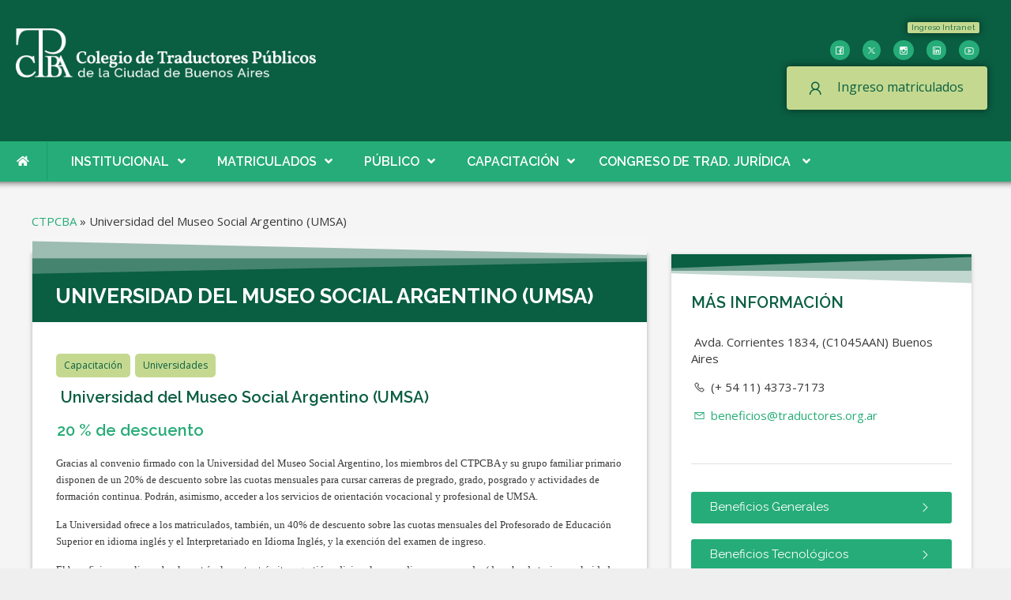

--- FILE ---
content_type: text/html; charset=UTF-8
request_url: https://www.traductores.org.ar/beneficios/umsa-universidad-del-museo-social-argentino/
body_size: 32282
content:
<!DOCTYPE html>
<html lang="es-AR">
<head>
	<meta charset="UTF-8">
	<meta http-equiv="X-UA-Compatible" content="IE=edge" />
	<link rel="profile" href="https://gmpg.org/xfn/11">
	<title>Universidad del Museo Social Argentino (UMSA) - CTPCBA - Colegio de Traductores Públicos de la Ciudad de Buenos Aires</title>
<meta name='robots' content='max-image-preview:large' />


<link rel="canonical" href="https://www.traductores.org.ar/beneficios/umsa-universidad-del-museo-social-argentino/" />
<meta property="og:locale" content="es_ES" />
<meta property="og:type" content="article" />
<meta property="og:title" content="Universidad del Museo Social Argentino (UMSA) - CTPCBA - Colegio de Traductores Públicos de la Ciudad de Buenos Aires" />
<meta property="og:description" content="Gracias al convenio firmado con la Universidad del Museo Social Argentino, los miembros del CTPCBA y su grupo familiar primario disponen de un 20% de descuento sobre las cuotas mensuales para cursar carreras de pregrado, grado, posgrado y actividades de formación continua. Podrán, asimismo, acceder a los servicios de orientación vocacional y profesional de UMSA." />
<meta property="og:url" content="https://www.traductores.org.ar/beneficios/umsa-universidad-del-museo-social-argentino/" />
<meta property="og:site_name" content="CTPCBA - Colegio de Traductores Públicos de la Ciudad de Buenos Aires" />
<meta property="og:image" content="https://www.traductores.org.ar/wp-content/uploads/2024/01/01_UMSA_Logo.png" />
<meta property="og:image:secure_url" content="https://www.traductores.org.ar/wp-content/uploads/2024/01/01_UMSA_Logo.png" />
<meta property="og:image:width" content="500" />
<meta property="og:image:height" content="500" />
<meta name="twitter:card" content="summary_large_image" />
<meta name="twitter:description" content="Gracias al convenio firmado con la Universidad del Museo Social Argentino, los miembros del CTPCBA y su grupo familiar primario disponen de un 20% de descuento sobre las cuotas mensuales para cursar carreras de pregrado, grado, posgrado y actividades de formación continua. Podrán, asimismo, acceder a los servicios de orientación vocacional y profesional de UMSA." />
<meta name="twitter:title" content="Universidad del Museo Social Argentino (UMSA) - CTPCBA - Colegio de Traductores Públicos de la Ciudad de Buenos Aires" />
<meta name="twitter:image" content="https://www.traductores.org.ar/wp-content/uploads/2024/01/01_UMSA_Logo.png" />
<script type='application/ld+json' class='yoast-schema-graph yoast-schema-graph--main'>{"@context":"https://schema.org","@graph":[{"@type":"WebSite","@id":"https://www.traductores.org.ar/#website","url":"https://www.traductores.org.ar/","name":"CTPCBA - Colegio de Traductores P\u00fablicos de la Ciudad de Buenos Aires","potentialAction":{"@type":"SearchAction","target":"https://www.traductores.org.ar/?s={search_term_string}","query-input":"required name=search_term_string"}},{"@type":"ImageObject","@id":"https://www.traductores.org.ar/beneficios/umsa-universidad-del-museo-social-argentino/#primaryimage","url":"https://www.traductores.org.ar/wp-content/uploads/2024/01/01_UMSA_Logo.png","width":500,"height":500},{"@type":"WebPage","@id":"https://www.traductores.org.ar/beneficios/umsa-universidad-del-museo-social-argentino/#webpage","url":"https://www.traductores.org.ar/beneficios/umsa-universidad-del-museo-social-argentino/","inLanguage":"es-AR","name":"Universidad del Museo Social Argentino (UMSA) - CTPCBA - Colegio de Traductores P\u00fablicos de la Ciudad de Buenos Aires","isPartOf":{"@id":"https://www.traductores.org.ar/#website"},"primaryImageOfPage":{"@id":"https://www.traductores.org.ar/beneficios/umsa-universidad-del-museo-social-argentino/#primaryimage"},"datePublished":"2023-08-03T22:25:12-03:00","dateModified":"2026-01-02T17:23:00-03:00","breadcrumb":{"@id":"https://www.traductores.org.ar/beneficios/umsa-universidad-del-museo-social-argentino/#breadcrumb"}},{"@type":"BreadcrumbList","@id":"https://www.traductores.org.ar/beneficios/umsa-universidad-del-museo-social-argentino/#breadcrumb","itemListElement":[{"@type":"ListItem","position":1,"item":{"@type":"WebPage","@id":"https://www.traductores.org.ar/","url":"https://www.traductores.org.ar/","name":"CTPCBA"}},{"@type":"ListItem","position":2,"item":{"@type":"WebPage","@id":"https://www.traductores.org.ar/beneficios/umsa-universidad-del-museo-social-argentino/","url":"https://www.traductores.org.ar/beneficios/umsa-universidad-del-museo-social-argentino/","name":"Universidad del Museo Social Argentino (UMSA)"}}]}]}</script>
<!-- / Yoast SEO Premium plugin. -->

<link rel='dns-prefetch' href='//fonts.googleapis.com' />
<link rel='dns-prefetch' href='//s.w.org' />
<link href='https://fonts.gstatic.com' crossorigin rel='preconnect' />
<link rel="alternate" type="application/rss+xml" title="CTPCBA - Colegio de Traductores Públicos de la Ciudad de Buenos Aires &raquo; Feed" href="https://www.traductores.org.ar/feed/" />
<link rel="alternate" type="application/rss+xml" title="CTPCBA - Colegio de Traductores Públicos de la Ciudad de Buenos Aires &raquo; Comments Feed" href="https://www.traductores.org.ar/comments/feed/" />
		<script type="text/javascript">
			window._wpemojiSettings = {"baseUrl":"https:\/\/s.w.org\/images\/core\/emoji\/13.0.1\/72x72\/","ext":".png","svgUrl":"https:\/\/s.w.org\/images\/core\/emoji\/13.0.1\/svg\/","svgExt":".svg","source":{"concatemoji":"https:\/\/www.traductores.org.ar\/wp-includes\/js\/wp-emoji-release.min.js?ver=5.7.14"}};
			!function(e,a,t){var n,r,o,i=a.createElement("canvas"),p=i.getContext&&i.getContext("2d");function s(e,t){var a=String.fromCharCode;p.clearRect(0,0,i.width,i.height),p.fillText(a.apply(this,e),0,0);e=i.toDataURL();return p.clearRect(0,0,i.width,i.height),p.fillText(a.apply(this,t),0,0),e===i.toDataURL()}function c(e){var t=a.createElement("script");t.src=e,t.defer=t.type="text/javascript",a.getElementsByTagName("head")[0].appendChild(t)}for(o=Array("flag","emoji"),t.supports={everything:!0,everythingExceptFlag:!0},r=0;r<o.length;r++)t.supports[o[r]]=function(e){if(!p||!p.fillText)return!1;switch(p.textBaseline="top",p.font="600 32px Arial",e){case"flag":return s([127987,65039,8205,9895,65039],[127987,65039,8203,9895,65039])?!1:!s([55356,56826,55356,56819],[55356,56826,8203,55356,56819])&&!s([55356,57332,56128,56423,56128,56418,56128,56421,56128,56430,56128,56423,56128,56447],[55356,57332,8203,56128,56423,8203,56128,56418,8203,56128,56421,8203,56128,56430,8203,56128,56423,8203,56128,56447]);case"emoji":return!s([55357,56424,8205,55356,57212],[55357,56424,8203,55356,57212])}return!1}(o[r]),t.supports.everything=t.supports.everything&&t.supports[o[r]],"flag"!==o[r]&&(t.supports.everythingExceptFlag=t.supports.everythingExceptFlag&&t.supports[o[r]]);t.supports.everythingExceptFlag=t.supports.everythingExceptFlag&&!t.supports.flag,t.DOMReady=!1,t.readyCallback=function(){t.DOMReady=!0},t.supports.everything||(n=function(){t.readyCallback()},a.addEventListener?(a.addEventListener("DOMContentLoaded",n,!1),e.addEventListener("load",n,!1)):(e.attachEvent("onload",n),a.attachEvent("onreadystatechange",function(){"complete"===a.readyState&&t.readyCallback()})),(n=t.source||{}).concatemoji?c(n.concatemoji):n.wpemoji&&n.twemoji&&(c(n.twemoji),c(n.wpemoji)))}(window,document,window._wpemojiSettings);
		</script>
		<style type="text/css">
img.wp-smiley,
img.emoji {
	display: inline !important;
	border: none !important;
	box-shadow: none !important;
	height: 1em !important;
	width: 1em !important;
	margin: 0 .07em !important;
	vertical-align: -0.1em !important;
	background: none !important;
	padding: 0 !important;
}
</style>
	<link rel='stylesheet' id='generate-fonts-css'  href='//fonts.googleapis.com/css?family=Open+Sans:300,300italic,regular,italic,600,600italic,700,700italic,800,800italic|Raleway:100,100italic,200,200italic,300,300italic,regular,italic,500,500italic,600,600italic,700,700italic,800,800italic,900,900italic' type='text/css' media='all' />
<link rel='stylesheet' id='wp-block-library-css'  href='https://www.traductores.org.ar/wp-includes/css/dist/block-library/style.min.css?ver=5.7.14' type='text/css' media='all' />
<link rel='stylesheet' id='ubermenu-raleway-css'  href='//fonts.googleapis.com/css?family=Raleway%3A%2C300%2C400%2C700&#038;ver=5.7.14' type='text/css' media='all' />
<link rel='stylesheet' id='generate-style-grid-css'  href='https://www.traductores.org.ar/wp-content/themes/generatepress/css/unsemantic-grid.min.css?ver=2.2.2' type='text/css' media='all' />
<link rel='stylesheet' id='generate-style-css'  href='https://www.traductores.org.ar/wp-content/themes/generatepress/style.min.css?ver=2.2.2' type='text/css' media='all' />
<style id='generate-style-inline-css' type='text/css'>
body{background-color:#efefef;color:#3a3a3a;}a, a:visited{color:#26ac78;}a:hover, a:focus, a:active{color:#36bc88;}body .grid-container{max-width:2000px;}.site-header .header-image{width:380px;}body, button, input, select, textarea{font-family:"Open Sans", sans-serif;font-size:15px;}body{line-height:1.4;}p{margin-bottom:1em;}.entry-content > [class*="wp-block-"]:not(:last-child){margin-bottom:1em;}.main-navigation .main-nav ul ul li a{font-size:14px;}h1{font-family:"Raleway", sans-serif;font-weight:700;text-transform:uppercase;font-size:26px;}h2{font-family:"Raleway", sans-serif;font-weight:700;font-size:26px;}h3{font-family:"Raleway", sans-serif;font-weight:600;}@media (max-width:768px){.main-title{font-size:30px;}h1{font-size:30px;}h2{font-size:25px;}}.top-bar{background-color:#636363;color:#ffffff;}.top-bar a,.top-bar a:visited{color:#ffffff;}.top-bar a:hover{color:#303030;}.site-header{background-color:#0a5e42;color:#ffffff;}.site-header a,.site-header a:visited{color:#3a3a3a;}.main-title a,.main-title a:hover,.main-title a:visited{color:#222222;}.site-description{color:#757575;}.main-navigation,.main-navigation ul ul{background-color:#222222;}.main-navigation .main-nav ul li a,.menu-toggle{color:#ffffff;}.main-navigation .main-nav ul li:hover > a,.main-navigation .main-nav ul li:focus > a, .main-navigation .main-nav ul li.sfHover > a{color:#f2f2f2;}button.menu-toggle:hover,button.menu-toggle:focus,.main-navigation .mobile-bar-items a,.main-navigation .mobile-bar-items a:hover,.main-navigation .mobile-bar-items a:focus{color:#ffffff;}.main-navigation .main-nav ul li[class*="current-menu-"] > a{color:#f0f0f0;}.main-navigation .main-nav ul li[class*="current-menu-"] > a:hover,.main-navigation .main-nav ul li[class*="current-menu-"].sfHover > a{color:#f0f0f0;}.navigation-search input[type="search"]:focus{color:#f2f2f2;}.main-navigation ul ul{background-color:#1c0031;}.main-navigation .main-nav ul ul li a{color:#ffffff;}.main-navigation .main-nav ul ul li:hover > a,.main-navigation .main-nav ul ul li:focus > a,.main-navigation .main-nav ul ul li.sfHover > a{color:#ffffff;background-color:#1c0031;}.main-navigation .main-nav ul ul li[class*="current-menu-"] > a{color:#ffffff;background-color:#1c0031;}.main-navigation .main-nav ul ul li[class*="current-menu-"] > a:hover,.main-navigation .main-nav ul ul li[class*="current-menu-"].sfHover > a{color:#ffffff;background-color:#1c0031;}.separate-containers .inside-article, .separate-containers .comments-area, .separate-containers .page-header, .one-container .container, .separate-containers .paging-navigation, .inside-page-header{background-color:#f5f5f5;}.entry-meta{color:#595959;}.entry-meta a,.entry-meta a:visited{color:#595959;}.entry-meta a:hover{color:#1e73be;}h1{color:#0a5e42;}h2{color:#0a5e42;}h3{color:#0a5e42;}h4{color:#0a5e42;}h5{color:#0a5e42;}.sidebar .widget{background-color:#ffffff;}.sidebar .widget .widget-title{color:#000000;}.footer-widgets{color:#ffffff;background-color:#44215c;}.footer-widgets .widget-title{color:#000000;}.site-info{color:#ffffff;background-color:#222222;}.site-info a,.site-info a:visited{color:#ffffff;}.site-info a:hover{color:#606060;}.footer-bar .widget_nav_menu .current-menu-item a{color:#606060;}input[type="text"],input[type="email"],input[type="url"],input[type="password"],input[type="search"],input[type="tel"],input[type="number"],textarea,select{color:#666666;background-color:#fafafa;border-color:#cccccc;}input[type="text"]:focus,input[type="email"]:focus,input[type="url"]:focus,input[type="password"]:focus,input[type="search"]:focus,input[type="tel"]:focus,input[type="number"]:focus,textarea:focus,select:focus{color:#666666;background-color:#ffffff;border-color:#bfbfbf;}button,html input[type="button"],input[type="reset"],input[type="submit"],a.button,a.button:visited,a.wp-block-button__link:not(.has-background){color:#ffffff;background-color:#26ac78;}button:hover,html input[type="button"]:hover,input[type="reset"]:hover,input[type="submit"]:hover,a.button:hover,button:focus,html input[type="button"]:focus,input[type="reset"]:focus,input[type="submit"]:focus,a.button:focus,a.wp-block-button__link:not(.has-background):active,a.wp-block-button__link:not(.has-background):focus,a.wp-block-button__link:not(.has-background):hover{color:#ffffff;background-color:#169c68;}.generate-back-to-top,.generate-back-to-top:visited{background-color:rgba( 0,0,0,0.4 );color:#ffffff;}.generate-back-to-top:hover,.generate-back-to-top:focus{background-color:rgba( 0,0,0,0.6 );color:#ffffff;}.entry-content .alignwide, body:not(.no-sidebar) .entry-content .alignfull{margin-left:-40px;width:calc(100% + 80px);max-width:calc(100% + 80px);}@media (max-width:768px){.separate-containers .inside-article, .separate-containers .comments-area, .separate-containers .page-header, .separate-containers .paging-navigation, .one-container .site-content, .inside-page-header{padding:30px;}.entry-content .alignwide, body:not(.no-sidebar) .entry-content .alignfull{margin-left:-30px;width:calc(100% + 60px);max-width:calc(100% + 60px);}}.rtl .menu-item-has-children .dropdown-menu-toggle{padding-left:20px;}.rtl .main-navigation .main-nav ul li.menu-item-has-children > a{padding-right:20px;}
</style>
<link rel='stylesheet' id='generate-mobile-style-css'  href='https://www.traductores.org.ar/wp-content/themes/generatepress/css/mobile.min.css?ver=2.2.2' type='text/css' media='all' />
<link rel='stylesheet' id='font-awesome-css'  href='https://www.traductores.org.ar/wp-content/plugins/elementor/assets/lib/font-awesome/css/font-awesome.min.css?ver=4.7.0' type='text/css' media='all' />
<link rel='stylesheet' id='elementor-icons-css'  href='https://www.traductores.org.ar/wp-content/plugins/elementor/assets/lib/eicons/css/elementor-icons.min.css?ver=5.12.0' type='text/css' media='all' />
<link rel='stylesheet' id='elementor-frontend-legacy-css'  href='https://www.traductores.org.ar/wp-content/plugins/elementor/assets/css/frontend-legacy.min.css?ver=3.3.1' type='text/css' media='all' />
<link rel='stylesheet' id='elementor-frontend-css'  href='https://www.traductores.org.ar/wp-content/plugins/elementor/assets/css/frontend.min.css?ver=3.3.1' type='text/css' media='all' />
<style id='elementor-frontend-inline-css' type='text/css'>
@font-face{font-family:eicons;src:url(https://www.traductores.org.ar/wp-content/plugins/elementor/assets/lib/eicons/fonts/eicons.eot?5.10.0);src:url(https://www.traductores.org.ar/wp-content/plugins/elementor/assets/lib/eicons/fonts/eicons.eot?5.10.0#iefix) format("embedded-opentype"),url(https://www.traductores.org.ar/wp-content/plugins/elementor/assets/lib/eicons/fonts/eicons.woff2?5.10.0) format("woff2"),url(https://www.traductores.org.ar/wp-content/plugins/elementor/assets/lib/eicons/fonts/eicons.woff?5.10.0) format("woff"),url(https://www.traductores.org.ar/wp-content/plugins/elementor/assets/lib/eicons/fonts/eicons.ttf?5.10.0) format("truetype"),url(https://www.traductores.org.ar/wp-content/plugins/elementor/assets/lib/eicons/fonts/eicons.svg?5.10.0#eicon) format("svg");font-weight:400;font-style:normal}
</style>
<link rel='stylesheet' id='elementor-post-16268-css'  href='https://www.traductores.org.ar/wp-content/uploads/elementor/css/post-16268.css?ver=1740057218' type='text/css' media='all' />
<link rel='stylesheet' id='elementor-pro-css'  href='https://www.traductores.org.ar/wp-content/plugins/elementor-pro/assets/css/frontend.min.css?ver=3.3.5' type='text/css' media='all' />
<link rel='stylesheet' id='elementor-post-18180-css'  href='https://www.traductores.org.ar/wp-content/uploads/elementor/css/post-18180.css?ver=1740088040' type='text/css' media='all' />
<link rel='stylesheet' id='elementor-post-18177-css'  href='https://www.traductores.org.ar/wp-content/uploads/elementor/css/post-18177.css?ver=1740087918' type='text/css' media='all' />
<link rel='stylesheet' id='elementor-post-18162-css'  href='https://www.traductores.org.ar/wp-content/uploads/elementor/css/post-18162.css?ver=1740087878' type='text/css' media='all' />
<link rel='stylesheet' id='elementor-post-18157-css'  href='https://www.traductores.org.ar/wp-content/uploads/elementor/css/post-18157.css?ver=1740087978' type='text/css' media='all' />
<link rel='stylesheet' id='elementor-post-16430-css'  href='https://www.traductores.org.ar/wp-content/uploads/elementor/css/post-16430.css?ver=1740087825' type='text/css' media='all' />
<link rel='stylesheet' id='elementor-post-4181-css'  href='https://www.traductores.org.ar/wp-content/uploads/elementor/css/post-4181.css?ver=1740087655' type='text/css' media='all' />
<link rel='stylesheet' id='elementor-post-3597-css'  href='https://www.traductores.org.ar/wp-content/uploads/elementor/css/post-3597.css?ver=1740057218' type='text/css' media='all' />
<link rel='stylesheet' id='elementor-post-3697-css'  href='https://www.traductores.org.ar/wp-content/uploads/elementor/css/post-3697.css?ver=1754427547' type='text/css' media='all' />
<link rel='stylesheet' id='elementor-post-3230-css'  href='https://www.traductores.org.ar/wp-content/uploads/elementor/css/post-3230.css?ver=1740060478' type='text/css' media='all' />
<link rel='stylesheet' id='elementor-post-3213-css'  href='https://www.traductores.org.ar/wp-content/uploads/elementor/css/post-3213.css?ver=1744050548' type='text/css' media='all' />
<link rel='stylesheet' id='elementor-post-3178-css'  href='https://www.traductores.org.ar/wp-content/uploads/elementor/css/post-3178.css?ver=1740068600' type='text/css' media='all' />
<link rel='stylesheet' id='elementor-post-3149-css'  href='https://www.traductores.org.ar/wp-content/uploads/elementor/css/post-3149.css?ver=1740074538' type='text/css' media='all' />
<link rel='stylesheet' id='elementor-post-3028-css'  href='https://www.traductores.org.ar/wp-content/uploads/elementor/css/post-3028.css?ver=1740075386' type='text/css' media='all' />
<link rel='stylesheet' id='elementor-post-2945-css'  href='https://www.traductores.org.ar/wp-content/uploads/elementor/css/post-2945.css?ver=1740070838' type='text/css' media='all' />
<link rel='stylesheet' id='elementor-post-2799-css'  href='https://www.traductores.org.ar/wp-content/uploads/elementor/css/post-2799.css?ver=1740070744' type='text/css' media='all' />
<link rel='stylesheet' id='elementor-post-178-css'  href='https://www.traductores.org.ar/wp-content/uploads/elementor/css/post-178.css?ver=1756400884' type='text/css' media='all' />
<link rel='stylesheet' id='elementor-post-12517-css'  href='https://www.traductores.org.ar/wp-content/uploads/elementor/css/post-12517.css?ver=1740075483' type='text/css' media='all' />
<link rel='stylesheet' id='shiftnav-css'  href='https://www.traductores.org.ar/wp-content/plugins/shiftnav-pro/pro/assets/css/shiftnav.min.css?ver=1.6.2' type='text/css' media='all' />
<link rel='stylesheet' id='ubermenu-css'  href='https://www.traductores.org.ar/wp-content/plugins/ubermenu/pro/assets/css/ubermenu.min.css?ver=3.4.1.1' type='text/css' media='all' />
<link rel='stylesheet' id='ubermenu-minimal-css'  href='https://www.traductores.org.ar/wp-content/plugins/ubermenu/assets/css/skins/minimal.css?ver=5.7.14' type='text/css' media='all' />
<link rel='stylesheet' id='ubermenu-font-awesome-all-css'  href='https://www.traductores.org.ar/wp-content/plugins/ubermenu/assets/fontawesome/css/all.min.css?ver=5.7.14' type='text/css' media='all' />
<link rel='stylesheet' id='__EPYT__style-css'  href='https://www.traductores.org.ar/wp-content/plugins/youtube-embed-plus/styles/ytprefs.min.css?ver=13.4.3' type='text/css' media='all' />
<style id='__EPYT__style-inline-css' type='text/css'>

                .epyt-gallery-thumb {
                        width: 33.333%;
                }
                
</style>
<link rel='stylesheet' id='shiftnav-standard-dark-css'  href='https://www.traductores.org.ar/wp-content/plugins/shiftnav-pro/assets/css/skins/standard-dark.css?ver=1.6.2' type='text/css' media='all' />
<link rel='stylesheet' id='ecs-styles-css'  href='https://www.traductores.org.ar/wp-content/plugins/ele-custom-skin/assets/css/ecs-style.css?ver=3.1.2' type='text/css' media='all' />
<link rel='stylesheet' id='google-fonts-1-css'  href='https://fonts.googleapis.com/css?family=Roboto%3A100%2C100italic%2C200%2C200italic%2C300%2C300italic%2C400%2C400italic%2C500%2C500italic%2C600%2C600italic%2C700%2C700italic%2C800%2C800italic%2C900%2C900italic%7CRoboto+Slab%3A100%2C100italic%2C200%2C200italic%2C300%2C300italic%2C400%2C400italic%2C500%2C500italic%2C600%2C600italic%2C700%2C700italic%2C800%2C800italic%2C900%2C900italic%7CRaleway%3A100%2C100italic%2C200%2C200italic%2C300%2C300italic%2C400%2C400italic%2C500%2C500italic%2C600%2C600italic%2C700%2C700italic%2C800%2C800italic%2C900%2C900italic&#038;display=auto&#038;ver=5.7.14' type='text/css' media='all' />
<link rel='stylesheet' id='elementor-icons-dyn_lineawesome_1_14px-css'  href='https://www.traductores.org.ar/wp-content/uploads/elementor/custom-icons/dyn_lineawesome_1_14px/css/dyn_lineawesome_1_14px.css?ver=1.0.0' type='text/css' media='all' />
<link rel='stylesheet' id='elementor-icons-shared-0-css'  href='https://www.traductores.org.ar/wp-content/plugins/elementor/assets/lib/font-awesome/css/fontawesome.min.css?ver=5.15.3' type='text/css' media='all' />
<link rel='stylesheet' id='elementor-icons-fa-solid-css'  href='https://www.traductores.org.ar/wp-content/plugins/elementor/assets/lib/font-awesome/css/solid.min.css?ver=5.15.3' type='text/css' media='all' />
<script type='text/javascript' src='https://www.traductores.org.ar/wp-includes/js/jquery/jquery.min.js?ver=3.5.1' id='jquery-core-js'></script>
<script type='text/javascript' src='https://www.traductores.org.ar/wp-includes/js/jquery/jquery-migrate.min.js?ver=3.3.2' id='jquery-migrate-js'></script>
<script type='text/javascript' src='https://www.traductores.org.ar/wp-content/plugins/elementor-super-cat-master/assets/js/generic.js?ver=5.7.14' id='gatto-generic-js-js'></script>
<script type='text/javascript' id='ecs_ajax_load-js-extra'>
/* <![CDATA[ */
var ecs_ajax_params = {"ajaxurl":"https:\/\/www.traductores.org.ar\/wp-admin\/admin-ajax.php","posts":"{\"page\":0,\"beneficios\":\"umsa-universidad-del-museo-social-argentino\",\"post_type\":\"beneficios\",\"name\":\"umsa-universidad-del-museo-social-argentino\",\"error\":\"\",\"m\":\"\",\"p\":0,\"post_parent\":\"\",\"subpost\":\"\",\"subpost_id\":\"\",\"attachment\":\"\",\"attachment_id\":0,\"pagename\":\"\",\"page_id\":0,\"second\":\"\",\"minute\":\"\",\"hour\":\"\",\"day\":0,\"monthnum\":0,\"year\":0,\"w\":0,\"category_name\":\"\",\"tag\":\"\",\"cat\":\"\",\"tag_id\":\"\",\"author\":\"\",\"author_name\":\"\",\"feed\":\"\",\"tb\":\"\",\"paged\":0,\"meta_key\":\"\",\"meta_value\":\"\",\"preview\":\"\",\"s\":\"\",\"sentence\":\"\",\"title\":\"\",\"fields\":\"\",\"menu_order\":\"\",\"embed\":\"\",\"category__in\":[],\"category__not_in\":[],\"category__and\":[],\"post__in\":[],\"post__not_in\":[],\"post_name__in\":[],\"tag__in\":[],\"tag__not_in\":[],\"tag__and\":[],\"tag_slug__in\":[],\"tag_slug__and\":[],\"post_parent__in\":[],\"post_parent__not_in\":[],\"author__in\":[],\"author__not_in\":[],\"ignore_sticky_posts\":false,\"suppress_filters\":false,\"cache_results\":true,\"update_post_term_cache\":true,\"lazy_load_term_meta\":true,\"update_post_meta_cache\":true,\"posts_per_page\":10,\"nopaging\":false,\"comments_per_page\":\"50\",\"no_found_rows\":false,\"order\":\"DESC\"}"};
/* ]]> */
</script>
<script type='text/javascript' src='https://www.traductores.org.ar/wp-content/plugins/ele-custom-skin/assets/js/ecs_ajax_pagination.js?ver=3.1.2' id='ecs_ajax_load-js'></script>
<script type='text/javascript' id='__ytprefs__-js-extra'>
/* <![CDATA[ */
var _EPYT_ = {"ajaxurl":"https:\/\/www.traductores.org.ar\/wp-admin\/admin-ajax.php","security":"d235431d2f","gallery_scrolloffset":"20","eppathtoscripts":"https:\/\/www.traductores.org.ar\/wp-content\/plugins\/youtube-embed-plus\/scripts\/","eppath":"https:\/\/www.traductores.org.ar\/wp-content\/plugins\/youtube-embed-plus\/","epresponsiveselector":"[\"iframe.__youtube_prefs__\",\"iframe[src*='youtube.com']\",\"iframe[src*='youtube-nocookie.com']\",\"iframe[data-ep-src*='youtube.com']\",\"iframe[data-ep-src*='youtube-nocookie.com']\",\"iframe[data-ep-gallerysrc*='youtube.com']\"]","epdovol":"1","version":"13.4.3","evselector":"iframe.__youtube_prefs__[src], iframe[src*=\"youtube.com\/embed\/\"], iframe[src*=\"youtube-nocookie.com\/embed\/\"]","ajax_compat":"","ytapi_load":"light","pause_others":"","stopMobileBuffer":"1","vi_active":"","vi_js_posttypes":[]};
/* ]]> */
</script>
<script type='text/javascript' src='https://www.traductores.org.ar/wp-content/plugins/youtube-embed-plus/scripts/ytprefs.min.js?ver=13.4.3' id='__ytprefs__-js'></script>
<script type='text/javascript' src='https://www.traductores.org.ar/wp-content/plugins/ele-custom-skin/assets/js/ecs.js?ver=3.1.2' id='ecs-script-js'></script>
<link rel="wlwmanifest" type="application/wlwmanifest+xml" href="https://www.traductores.org.ar/wp-includes/wlwmanifest.xml" /> 

<link rel='shortlink' href='https://www.traductores.org.ar/?p=26874' />
<link rel="alternate" type="application/json+oembed" href="https://www.traductores.org.ar/api/oembed/1.0/embed?url=https%3A%2F%2Fwww.traductores.org.ar%2Fbeneficios%2Fumsa-universidad-del-museo-social-argentino%2F" />
<link rel="alternate" type="text/xml+oembed" href="https://www.traductores.org.ar/api/oembed/1.0/embed?url=https%3A%2F%2Fwww.traductores.org.ar%2Fbeneficios%2Fumsa-universidad-del-museo-social-argentino%2F&#038;format=xml" />

	<!-- ShiftNav CSS
	================================================================ -->
	<style type="text/css" id="shiftnav-dynamic-css">

	@media only screen and (min-width:768px){ #shiftnav-toggle-main, .shiftnav-toggle-mobile{ display:none; } .shiftnav-wrap { padding-top:0 !important; } }
	@media only screen and (max-width:767px){ #site-navigation{ display:none !important; } }
	@media only screen and (max-width:766px){ .ubermenu, body .ubermenu, .ubermenu.ubermenu-responsive-default, .ubermenu-responsive-toggle, #megaMenu{ display:none !important; } }

/** ShiftNav Custom Menu Styles (Customizer) **/
/* togglebar */
#shiftnav-toggle-main { background:#0a5e42; color:#ffffff; }
/* shiftnav-main */
.shiftnav.shiftnav-shiftnav-main { background:#0a5e42; }
.shiftnav.shiftnav-shiftnav-main ul.shiftnav-menu li.menu-item > .shiftnav-target { background:#0a5e42; font-weight:bold; text-shadow:none; }
.shiftnav.shiftnav-shiftnav-main ul.shiftnav-menu li.menu-item.shiftnav-active > .shiftnav-target, .shiftnav.shiftnav-shiftnav-main ul.shiftnav-menu li.menu-item.shiftnav-in-transition > .shiftnav-target, .shiftnav.shiftnav-shiftnav-main ul.shiftnav-menu.shiftnav-active-on-hover li.menu-item > .shiftnav-target:hover, .shiftnav.shiftnav-shiftnav-main ul.shiftnav-menu.shiftnav-active-highlight li.menu-item > .shiftnav-target:active { background:#0a5e42; border-top:1px solid #26ac78; }
.shiftnav.shiftnav-shiftnav-main ul.shiftnav-menu li.menu-item.current-menu-item > .shiftnav-target, .shiftnav.shiftnav-shiftnav-main ul.shiftnav-menu li.menu-item ul.sub-menu .current-menu-item > .shiftnav-target, .shiftnav.shiftnav-shiftnav-main ul.shiftnav-menu > li.shiftnav-sub-accordion.current-menu-ancestor > .shiftnav-target, .shiftnav.shiftnav-shiftnav-main ul.shiftnav-menu > li.shiftnav-sub-shift.current-menu-ancestor > .shiftnav-target { background:#0a5e42; }
.shiftnav.shiftnav-shiftnav-main ul.shiftnav-menu li.menu-item.shiftnav-highlight > .shiftnav-target, .shiftnav.shiftnav-shiftnav-main ul.shiftnav-menu li.menu-item ul.sub-menu .shiftnav-highlight > .shiftnav-target { background:#eeee22; }
.shiftnav.shiftnav-shiftnav-main ul.shiftnav-menu li.menu-item > .shiftnav-target, .shiftnav.shiftnav-shiftnav-main ul.shiftnav-menu li.menu-item > .shiftnav-submenu-activation { border-top:1px solid #26ac78; border:none; }
.shiftnav.shiftnav-shiftnav-main ul.shiftnav-menu > li.menu-item > .shiftnav-target { text-transform:uppercase; }
.shiftnav.shiftnav-shiftnav-main ul.shiftnav-menu li.menu-item > .shiftnav-submenu-activation { background:#0a5e42; }
.shiftnav.shiftnav-shiftnav-main ul.shiftnav-menu li.menu-item > .shiftnav-submenu-activation:hover, .shiftnav.shiftnav-shiftnav-main ul.shiftnav-menu li.menu-item.shiftnav-active > .shiftnav-submenu-activation, .shiftnav.shiftnav-shiftnav-main ul.shiftnav-menu li.menu-item.shiftnav-in-transition > .shiftnav-submenu-activation { background:#0a5e42; }
.shiftnav.shiftnav-shiftnav-main ul.shiftnav-menu ul.sub-menu { background:#26ac78; }
.shiftnav.shiftnav-shiftnav-main ul.shiftnav-menu ul.sub-menu li.menu-item > .shiftnav-target { background:#26ac78; border-top:1px solid #0a5e42; border-bottom:1px solid #0a5e42; font-weight:bold; }

/* Status: Loaded from Transient */

	</style>
	<!-- end ShiftNav CSS -->

	<style type="text/css" id="simple-css-output">/*PARA ACOMODAR EL HEADER EN MOBILE*/@media (max-width: 769px){ header .inside-header .site-logo { display:none; } header .inside-header .header-widget,header .inside-header .header-widget .dyn_boton { margin-bottom: 0px !important; } .shiftnav li.menu-item.shiftnav-sub-accordion.shiftnav-active>ul.sub-menu { max-height: 1800px; } }/*OCULTAR LA OPCION DE BENEFICIOS TECNOLOGICOS EN EL GENERAL*/select.cat-filter-for-listado_beneficios option[data-term="beneficios_tags-tecnologicos"]{display:none;}/*OCULTAR IMAGEN DESTACADA*/.page-header-image{display:none;}/*GENERAL*/.inside-header { padding: 10px 20px; }.inside-header .site-logo{margin-top: 26px;}.elementor-location-single{ margin-top: 30px;}/*MENU*/.ubermenu-main, .site .ubermenu-skin-minimal { border-top: solid 1px #26ac78;}.ubermenu .ubermenu-item-type-column>.ubermenu-submenu-type-stack>.ubermenu-item-normal:first-child { margin-top: 0; }/*-------------------------------*//*MENU > Boton Home */ /*#menu-item-26 { width: 3vw;1vw = 1% del ancho del viewport }*/#menu-item-26 a { /* .main-navigation .main-nav>ul>li:first-child a{ */ font-size:14px; width: 3vw; /*1vw = 1% del ancho del viewport*/ }/*------------------------------- Fin MENU > Boton Home*//*MENU > Boton Lupa */ .main-navigation .main-nav>ul>li:last-child a{ width: 3vw; }.navigation-search.nav-search-active{text-align: right;} .navigation-search input[type="search"] { background: #fff;width: 50vw; cursor: pointer; }/*------------------------------- Fin MENU > Boton Lupa*//*MENU General */.main-navigation .main-nav>ul>li a{ font-size:15px; padding:0 1vh; width: 15vw; text-align: center; font-weight:500; border-bottom:solid 5px transparent;}.main-navigation .main-nav>ul>li[class*="current-menu-"] > a,.main-navigation .main-nav>ul>li[class*="current-menu-"] > a:hover, .main-navigation .main-nav>ul>li[class*="current-menu-"].sfHover > a { border-bottom-color:#9B27AF; color:#f0f0f0;}.main-navigation .main-nav>ul>li:hover > a, .main-navigation .main-nav>ul>li:focus > a, .main-navigation .main-nav>ul>li.sfHover > a{ border-bottom-color:#B84ECE;}.main-navigation .main-nav>ul>li .dropdown-menu-toggle{ margin-right: -20px;}/*span flecha para abajo*/.main-navigation .main-nav>ul>li ul.sub-menu{ width: auto;padding:20px 5px;}/*ancho menu desplegable*/.main-navigation .main-nav>ul>li ul.sub-menu a{ padding: 6px 20px 8px 30px; font-size:13px; width:auto; text-align:left; white-space: nowrap;}/*contenido menu desplegable*//*------------------------------- Fin MENU General*/.slideout-navigation.main-navigation { overflow: auto;}/*MENU MOBILE*/@media (max-width: 767px) { .slideout-navigation.main-navigation .main-nav {/*display: flex;flex-direction: column;*/overflow: auto; }}@media (max-width: 767px) { .slideout-navigation.main-navigation .main-nav ul li {padding-top: 5px; } }@media (max-width: 767px) { .slideout-navigation.main-navigation .main-nav ul li a { width: auto; white-space: nowrap; }}/*------------------------------- Fin MENU MOBILE*//*PAGINA*/#page { box-shadow: inset 0px 11px 8px -10px #555;}/*BOTON DE LOGIN*/.dyn_boton i.icon{font-size:24px;margin-right:6px;vertical-align:middle;}.dyn_social_icons{text-align:right;}.dyn_social_icons i.icon{ font-size:14px; border-radius:50%; padding:3px; background:#26ac78; margin-left:12px; color:#ffffff;}/*FOOTER*/.dyn_footer h3{ font-size:18px; color:#fff;}.dyn_footer { font-size:13px; line-height:36px; font-weight:300;}.dyn_footer i.icon{ font-size:16px; border-radius:50%; padding:4px; background:#26ac78; margin-right:8px;}.dyn_afip{text-align:center;}/*HOME*/@media (min-width: 767px) { .dyn_form_home_buscar_traductor .elementor-column.elementor-col-20, .elementor-column[data-col="20"] :not(#classic){ width: 16%; } #dyn_boton_buscar_traductor_home { width: 20%; }}.dyn-flipbox-home { list-style-type: none; margin: 0; padding: 0;}/*BOTONES GENERALES*/.dyn_btn_full_width .elementor-button { text-align: left; width: 100%; }.dyn_btn_small .elementor-button { font-size:12px; padding: 8px 12px;}.elementor-widget-icon-box h4{margin-bottom:10px;}/*corrije posicion de iconos de los botones*/.elementor-button .elementor-button-text{display:inline;}/*BOTONES DE SEDES*//*.dyn_sedes_icon_box ul { list-style-type:none; padding-left:0; color: #ffffff; font-family: "Open Sans", Sans-serif; font-size: 13px; }.dyn_sedes_icon_box a, .dyn_sedes_icon_box a:visited, .dyn_sedes_icon_box a:hover, .dyn_sedes_icon_box a:active { color: #ffffff; }*//*AUTORIDADES*/.dyn_autoridades.elementor-widget:not(:last-child) { margin-bottom:10px;}.dyn_autoridades .elementor-image-box-img{ width:66px !important;}/*corrije posicion de iconos de sedes*/@media (max-width: 769px){ .dyn_sedes_box .elementor-widget-icon-box.elementor-vertical-align-top .elementor-icon-box-wrapper { -webkit-box-align: start; -webkit-align-items: flex-start; -ms-flex-align: start; align-items: flex-start; } .dyn_sedes_box .elementor-widget-icon-box.elementor-position-left .elementor-icon-box-wrapper { text-align: left; -webkit-box-orient: horizontal; -webkit-box-direction: normal; -webkit-flex-direction: row; -ms-flex-direction: row; flex-direction: row; } .dyn_sedes_box .elementor-widget-icon-box.elementor-position-left .elementor-icon-box-wrapper, .dyn_sedes_box .elementor-widget-icon-box.elementor-position-right .elementor-icon-box-wrapper { display: -webkit-box; display: -webkit-flex; display: -ms-flexbox; display: flex; } .dyn_sedes_box .elementor-widget-icon-box.elementor-position-left .elementor-icon-box-icon, .dyn_sedes_box .elementor-widget-icon-box.elementor-position-right .elementor-icon-box-icon { display: -webkit-inline-box; display: -webkit-inline-flex; display: -ms-inline-flexbox; display: inline-flex; -webkit-box-flex: 0; -webkit-flex: 0 0 auto; -ms-flex: 0 0 auto; flex: 0 0 auto; } .dyn_sedes_box .elementor-widget-icon-box.elementor-position-left .elementor-icon-box-wrapper { text-align: left; -webkit-box-orient: horizontal; -webkit-box-direction: normal; -webkit-flex-direction: row; -ms-flex-direction: row; flex-direction: row; } .dyn_sedes_box .elementor-widget-icon-box.elementor-position-left .elementor-icon-box-wrapper { text-align: left; -webkit-box-orient: horizontal; -webkit-box-direction: normal; -webkit-flex-direction: row; -ms-flex-direction: row; flex-direction: row; } .dyn_sedes_box .elementor-element .elementor-icon-box-icon { margin-bottom: 0px !important; margin-right: 13px !important; margin-top: -4px !important; }}/*POSTS*//*.dyn_post{margin:2em 0 0;}*/.full-width-content.separate-containers .inside-article, .full-width-content.one-container .site-content{padding:40px;}/*TABS DE COMISIONES*/.elementor-portfolio__filter.elementor-active{ border-bottom:solid 2px transparent; }.elementor-portfolio__filter.elementor-active{ border-bottom-color:#9B27AF; }/*TAGS PARA POSTS ESPECIALES*/.dyn_tags_badge{ margin:0;}.dyn_tags_badge span { coloor:#0a5e42; background:#c4d98f; border-radius:5px; padding:6px 10px; margin:0 6px 0 0; font-size:12px !important; line-height: 3; white-space: nowrap; display: inline-block; line-height: 1.5; margin:10px 6px 0 0;}/*HOME 2025-02-20*/.dyn-noticias .elementor-post__text{ position: absolute; color: #ffffff !important; bottom: 0;}.dyn-noticias .elementor-post__thumbnail__link{ margin-bottom:0px;}.dyn-noticias .elementor-post__thumbnail__link:after{ display: block; content: ""; background-image: linear-gradient(40deg, #222222e6, #22222200); background-image: linear-gradient(0deg, #222222e6 0%, #22222200 60%); //background-image: linear-gradient(0deg, #0e6346FF 0%, #22222200 60%); height: 100%; width: 100%; position: absolute; bottom: 0; opacity: 1;}/*PARA EL PERFIL*/.elementor-3537 .elementor-element.elementor-element-6b247b7:not(.elementor-motion-effects-element-type-background){ background-color: #0a5e42 !important;}.elementor-3537 .elementor-element.elementor-element-ec55c29 > .elementor-shape-top .elementor-shape-fill,.elementor-3537 .elementor-element.elementor-element-ec55c29 > .elementor-shape-bottom .elementor-shape-fill{ fill: #0a5e42 !important;}.elementor-3537 .elementor-element.elementor-element-f7138e7 .elementor-button,.elementor-3537 .elementor-element.elementor-element-57e6d80 .elementor-button{ background-color: #26AC78; color:#ffffff;}.elementor-3537 .elementor-element.elementor-element-f7138e7 .elementor-button:hover,.elementor-3537 .elementor-element.elementor-element-57e6d80 .elementor-button:hover{ background-color: #36BC88;}.elementor-3537 .elementor-icon-list-icon i{ color: #26AC78 !important;}.elementor-3537 .elementor-element.elementor-element-aff970e{ --divider-color:#E0E0E0;}/*PARA LA HOME EN FFOX*///body.page-id-7 article#post-7 .elementor-section .elementor-container{width:100%;}//body.page-id-7.one-container .site-content{padding:0 !important;}//body.page-id-7 .site-content > span:first-child{display:none;}#menu-item-827>a,#menu-item-38396>a{line-height: 39px;}</style><style id="ubermenu-custom-generated-css">
/** Font Awesome 4 Compatibility **/
.fa{font-style:normal;font-variant:normal;font-weight:normal;font-family:FontAwesome;}

/** UberMenu Custom Menu Styles (Customizer) **/
/* main */
 .ubermenu-main.ubermenu-transition-slide .ubermenu-active > .ubermenu-submenu.ubermenu-submenu-type-mega,.ubermenu-main:not(.ubermenu-transition-slide) .ubermenu-submenu.ubermenu-submenu-type-mega,.ubermenu .ubermenu-force > .ubermenu-submenu { max-height:900px; }
 .ubermenu.ubermenu-main:not(.ubermenu-responsive-collapse) { max-height:1000px; }
 .ubermenu-main { background:#26ac78; }
 .ubermenu-main .ubermenu-item-level-0 > .ubermenu-target { font-size:16px; text-transform:uppercase; color:#ffffff; -webkit-box-shadow:inset 1px 0 0 0 rgba(255,255,255,0); -moz-box-shadow:inset 1px 0 0 0 rgba(255,255,255,0); -o-box-shadow:inset 1px 0 0 0 rgba(255,255,255,0); box-shadow:inset 1px 0 0 0 rgba(255,255,255,0); padding-left:20px; padding-right:20px; }
 .ubermenu-main .ubermenu-nav .ubermenu-item.ubermenu-item-level-0 > .ubermenu-target { font-weight:bold; }
 .ubermenu.ubermenu-main .ubermenu-item-level-0:hover > .ubermenu-target, .ubermenu-main .ubermenu-item-level-0.ubermenu-active > .ubermenu-target { color:#ffffff; background:#0a5e42; }
 .ubermenu-main .ubermenu-item-level-0.ubermenu-current-menu-item > .ubermenu-target, .ubermenu-main .ubermenu-item-level-0.ubermenu-current-menu-parent > .ubermenu-target, .ubermenu-main .ubermenu-item-level-0.ubermenu-current-menu-ancestor > .ubermenu-target { color:#c4d98f; }
 .ubermenu-main .ubermenu-item-level-0.ubermenu-active > .ubermenu-target,.ubermenu-main .ubermenu-item-level-0:hover > .ubermenu-target { -webkit-box-shadow:inset 1px 0 0 0 rgba(255,255,255,0); -moz-box-shadow:inset 1px 0 0 0 rgba(255,255,255,0); -o-box-shadow:inset 1px 0 0 0 rgba(255,255,255,0); box-shadow:inset 1px 0 0 0 rgba(255,255,255,0); }
 .ubermenu-main.ubermenu-sub-indicators .ubermenu-item-level-0.ubermenu-has-submenu-drop > .ubermenu-target:not(.ubermenu-noindicator) { padding-right:35px; }
 .ubermenu-main.ubermenu-sub-indicators .ubermenu-item-level-0.ubermenu-has-submenu-drop > .ubermenu-target.ubermenu-noindicator { padding-right:20px; }
 .ubermenu-main .ubermenu-submenu.ubermenu-submenu-drop { background-color:#0a5e42; color:#ffffff; }
 .ubermenu-main .ubermenu-item-level-0 > .ubermenu-submenu-drop { box-shadow:0 0 20px rgba(0,0,0, 0.5); }
 .ubermenu-main .ubermenu-item-normal > .ubermenu-target,.ubermenu-main .ubermenu-submenu .ubermenu-target,.ubermenu-main .ubermenu-submenu .ubermenu-nonlink,.ubermenu-main .ubermenu-submenu .ubermenu-widget,.ubermenu-main .ubermenu-submenu .ubermenu-custom-content-padded,.ubermenu-main .ubermenu-submenu .ubermenu-retractor,.ubermenu-main .ubermenu-submenu .ubermenu-colgroup .ubermenu-column,.ubermenu-main .ubermenu-submenu.ubermenu-submenu-type-stack > .ubermenu-item-normal > .ubermenu-target,.ubermenu-main .ubermenu-submenu.ubermenu-submenu-padded { padding:10px 20px; }
 .ubermenu .ubermenu-grid-row { padding-right:10px 20px; }
 .ubermenu .ubermenu-grid-row .ubermenu-target { padding-right:0; }
 .ubermenu-main .ubermenu-submenu .ubermenu-item-header > .ubermenu-target { color:#ffffff; }
 .ubermenu-main .ubermenu-submenu .ubermenu-item-header.ubermenu-has-submenu-stack > .ubermenu-target { border:none; }
 .ubermenu-main .ubermenu-submenu-type-stack { padding-top:0; }
 .ubermenu-main .ubermenu-item-normal > .ubermenu-target { color:#ffffff; font-size:14px; font-weight:bold; }
 .ubermenu.ubermenu-main .ubermenu-item-normal > .ubermenu-target:hover, .ubermenu.ubermenu-main .ubermenu-item-normal.ubermenu-active > .ubermenu-target { color:#ffffff; background-color:#26ac78; }
 .ubermenu-main .ubermenu-item-normal.ubermenu-current-menu-item > .ubermenu-target { color:#c4d98f; }
 .ubermenu-main .ubermenu-submenu-type-flyout > .ubermenu-item-normal > .ubermenu-target { border-bottom:1px solid #1a6e52; }
 .ubermenu-main .ubermenu-target > .ubermenu-target-description, .ubermenu-main .ubermenu-submenu .ubermenu-target > .ubermenu-target-description { color:#ffffff; }
 .ubermenu-main .ubermenu-target:hover > .ubermenu-target-description, .ubermenu-main .ubermenu-active > .ubermenu-target > .ubermenu-target-description, .ubermenu-main .ubermenu-submenu .ubermenu-target:hover > .ubermenu-target-description, .ubermenu-main .ubermenu-submenu .ubermenu-active > .ubermenu-target > .ubermenu-target-description { color:#ffffff; }
 .ubermenu-main .ubermenu-target > .ubermenu-target-description { text-transform:uppercase; }
 .ubermenu-main .ubermenu-item-level-0.ubermenu-has-submenu-drop > .ubermenu-target > .ubermenu-sub-indicator { color:#ffffff; }
 .ubermenu-main .ubermenu-submenu .ubermenu-has-submenu-drop > .ubermenu-target > .ubermenu-sub-indicator { color:#ffffff; }
 .ubermenu.ubermenu-main .ubermenu-search input.ubermenu-search-input { background:#ffffff; }
 .ubermenu.ubermenu-main .ubermenu-search input.ubermenu-search-input, .ubermenu.ubermenu-main .ubermenu-search button[type='submit'] { font-size:14px; }
 .ubermenu.ubermenu-main .ubermenu-search input.ubermenu-search-input::-webkit-input-placeholder { font-size:14px; }
 .ubermenu.ubermenu-main .ubermenu-search input.ubermenu-search-input::-moz-placeholder { font-size:14px; }
 .ubermenu.ubermenu-main .ubermenu-search input.ubermenu-search-input::-ms-input-placeholder { font-size:14px; }
 .ubermenu.ubermenu-main .ubermenu-search .ubermenu-search-submit { color:#9b27af; }
 .ubermenu-main, .ubermenu-main .ubermenu-target, .ubermenu-main .ubermenu-nav .ubermenu-item-level-0 .ubermenu-target, .ubermenu-main div, .ubermenu-main p, .ubermenu-main input { font-family:'Raleway', sans-serif; font-weight:400; }


/** UberMenu Custom Menu Item Styles (Menu Item Settings) **/
/* 4047 */   .ubermenu .ubermenu-submenu.ubermenu-submenu-id-4047 { width:300px; min-width:300px; }
/* 769 */    .ubermenu .ubermenu-submenu.ubermenu-submenu-id-769 { width:270px; min-width:270px; }
             .ubermenu .ubermenu-active > .ubermenu-submenu.ubermenu-submenu-id-769, .ubermenu .ubermenu-in-transition > .ubermenu-submenu.ubermenu-submenu-id-769 { padding:5px 0 10px 0; }
/* 22 */     .ubermenu .ubermenu-item.ubermenu-item-22.ubermenu-active > .ubermenu-target, .ubermenu .ubermenu-item.ubermenu-item-22:hover > .ubermenu-target, .ubermenu .ubermenu-submenu .ubermenu-item.ubermenu-item-22.ubermenu-active > .ubermenu-target, .ubermenu .ubermenu-submenu .ubermenu-item.ubermenu-item-22:hover > .ubermenu-target { color:#ffffff; }
/* 676 */    .ubermenu .ubermenu-item.ubermenu-item-676.ubermenu-active > .ubermenu-target, .ubermenu .ubermenu-item.ubermenu-item-676:hover > .ubermenu-target, .ubermenu .ubermenu-submenu .ubermenu-item.ubermenu-item-676.ubermenu-active > .ubermenu-target, .ubermenu .ubermenu-submenu .ubermenu-item.ubermenu-item-676:hover > .ubermenu-target { color:#ffffff; }
/* 12079 */  .ubermenu .ubermenu-submenu.ubermenu-submenu-id-12079 { width:300px; min-width:300px; }


/** UberMenu Custom Tweaks (General Settings) **/
ubermenu
.dyn_menu_ocultar_scroll ul {overflow: hidden !important;
}
.ubermenu-skin-minimal.ubermenu-horizontal .ubermenu-item-level-0 > .ubermenu-submenu-drop, .ubermenu-skin-minimal .ubermenu-submenu.ubermenu-submenu-drop{
    /*border-top: 1px solid #9B27AF;*/
border: none;
}
#menu-item-676 a, #menu-item-24 a, #menu-item-23 a, #menu-item-22 a, #menu-item-21 a{
/*min-width: 15vw;
text-align: center; textos menu ppal centrados*/
padding-right: 30px;
padding-Left: 30px;
}
#menu-item-26 {
width:60px;
border-right: 1px solid #169c68;
}
#menu-item-26 a{
padding-right: 38px;
}
#menu-item-12079 span{
padding-right: 30px;
}
#menu-item-676 {
min-width: 184.65px;
}
.ubermenu-submenu:first-child {
    /*margin-top: -9px;*/
padding-top: 5px;
}
#menu-item-24>ul>li {
    border-bottom: 1px solid #1a6e52;

}
#menu-item-24>ul>li a:hover {
    background: #26ac78 !important;
	color: #ffffff;
}
#menu-item-24>ul>li.ubermenu-current-menu-item a {    
	color: #c4d98f;
}

.ubermenu-main .ubermenu-nav .ubermenu-item.ubermenu-item-level-0 > .ubermenu-target {
    font-weight: 600;
}
.ubermenu .ubermenu-grid-row, .ubermenu .ubermenu-submenu-grid {
     padding-right: 0px; 
}
.ubermenu-sub-indicators .ubermenu-has-submenu-drop>.ubermenu-target>.ubermenu-sub-indicator {
   margin-top: -9px;
}
#menu-item-769 a i {
   margin-top: -7px;
}



/*2025-02-20*/
/*PARA acomodar los doble renglon*/
/*
#menu-item-22446 a{padding: 19px 30px 20px;}
#menu-item-22989 a{padding: 19px 30px 20px;}
#menu-item-828 a{padding: 20px 30px;}
*/
/* Status: Loaded from Transient */

</style>	<script>
	
		function dyn_issuu_link_popup(i,m){	
			p=elementorFrontend.documentsManager.documents[i];
			p.showModal();
			(p.getModal()).setMessage('<div data-url="'+ m +'" class="issuuembed" style="width: 100%; height: 100%;"></div>');
		
		
			var head= document.getElementsByTagName('head')[0];
			var script= document.createElement('script');
			script.src= "//e.issuu.com/embed.js?cache="+ new Date().getTime();
			head.appendChild(script);			
		}
		
		jQuery(document).ready(function() {
			jQuery('.issuu_pop a').on('click',function(e){				
				dyn_issuu_link_popup('3265',jQuery(this).attr('href'));
				
				if (!e)
					if (window.event) e = window.event;
					else return;
				if (e.cancelBubble != null) e.cancelBubble = true;
				if (e.stopPropagation) e.stopPropagation();
				if (e.preventDefault) e.preventDefault();
				if (window.event) e.returnValue = false;
				if (e.cancel != null) e.cancel = true;
				
				return false;
			});
		});
									  
	</script>

<!-- Global site tag (gtag.js) - Google Analytics -->
<script async src="https://www.googletagmanager.com/gtag/js?id=UA-159374042-1"></script>
<script>
  window.dataLayer = window.dataLayer || [];
  function gtag(){dataLayer.push(arguments);}
  gtag('js', new Date());

  gtag('config', 'UA-159374042-1');
</script>

<style>
/*!
 *  Iconly icon font. Generated by Iconly: https://iconly.io/
 */

@font-face {
  font-display: auto;
  font-family: "Iconly";
  font-style: normal;
  font-weight: 400;
  src: url("/wp-content/uploads/2023/11/iconly.eot?1700167791030");
  src: url("/wp-content/uploads/2023/11/iconly.eot?#iefix") format("embedded-opentype"), url("/wp-content/uploads/2023/11/iconly.woff2?1700167791030") format("woff2"), url("/wp-content/uploads/2023/11/iconly.woff?1700167791030") format("woff"), url("/wp-content/uploads/2023/11/iconly.ttf?1700167791030") format("truetype"), url("/wp-content/uploads/2023/11/iconly.svg?1700167791030#Iconly") format("svg");
}

[class="icon_dyn1"], [class^="icon_dyn1-"], [class*=" icon_dyn1-"] {
  display: inline-block;
  font-family: "Iconly" !important;
  font-weight: 400;
  font-style: normal;
  font-variant: normal;
  text-rendering: auto;
  line-height: 1;
  -moz-osx-font-smoothing: grayscale;
  -webkit-font-smoothing: antialiased;
	font-size: 0.8rem;
}

[class^="icon_dyn1-"]:before, [class*=" icon_dyn1-"]:before {
  width: 1em;
    margin-right: 0.2em;
    text-align: center;
    line-height: 1em;
    margin-left: 0.3em;
}
	
.icon_dyn1-x-twitter:before {
  content: "\e000";
}
</style>

<meta name="viewport" content="width=device-width, initial-scale=1"><link rel="icon" href="https://www.traductores.org.ar/wp-content/uploads/2025/02/cropped-logo-icono-512-verde-32x32.png" sizes="32x32" />
<link rel="icon" href="https://www.traductores.org.ar/wp-content/uploads/2025/02/cropped-logo-icono-512-verde-192x192.png" sizes="192x192" />
<link rel="apple-touch-icon" href="https://www.traductores.org.ar/wp-content/uploads/2025/02/cropped-logo-icono-512-verde-180x180.png" />
<meta name="msapplication-TileImage" content="https://www.traductores.org.ar/wp-content/uploads/2025/02/cropped-logo-icono-512-verde-270x270.png" />
		<style type="text/css" id="wp-custom-css">
			/*
.inside-header {
    padding: 20px 40px;	  
}
.inside-header .site-logo{margin-top: 26px;}
.main-navigation .main-nav ul li:first-child a{
	font-size:18px;
	width: 3vw;
}
.navigation-search input[type="search"] {
    background: #000;
}

.main-navigation .main-nav ul li:last-child a{	
	width: 3vw;
}


.main-navigation .main-nav ul li a{
	font-size:15px;
	padding:0 1vh;
	width: 15vw;
  text-align: center;
	font-weight:300;
	border-bottom:solid 5px transparent;
}

.main-navigation .main-nav ul li[class*="current-menu-"] > a,.main-navigation .main-nav ul li[class*="current-menu-"] > a:hover, .main-navigation .main-nav ul li[class*="current-menu-"].sfHover > a {
	border-bottom-color:#9B27AF;
	color:#f0f0f0;
}
.main-navigation .main-nav ul li:hover > a, .main-navigation .main-nav ul li:focus > a, .main-navigation .main-nav ul li.sfHover > a{
	border-bottom-color:#B84ECE;
}

#page {
    box-shadow: inset 0px 11px 8px -10px #555;
}

.dyn_boton i.la{font-size:24px;margin-right:6px;vertical-align:middle;
}
.dyn_social_icons{text-align:right;}
.dyn_social_icons i.la{	
	font-size:22px;
	border-radius:50%;
	padding:6px;
	background:#805C94;
	margin-left:8px;
	color:#ffffff;
}


.dyn_footer h3{
	font-size:18px;
}

.dyn_footer {
	font-size:13px;
	line-height:36px;
	font-weight:300;
}

.dyn_footer i.la{	
	font-size:16px;
	border-radius:50%;
	padding:4px;
	background:#805C94;
	margin-right:8px;
}

.dyn_afip{text-align:center;}
*/

/*
.main-navigation .inside-navigation {
	z-index:50;
    box-shadow: 0px 11px 8px -10px #555;
}


.main-navigation {
    box-shadow: 0px 11px 8px -10px #555;
}
.page-header-image {
    box-shadow: inset 0px 11px 8px -10px #555;
}
.page-header-image img{
	z-index:-2;
	position:relative;
}
*/		</style>
		</head>

<body class="beneficios-template-default single single-beneficios postid-26874 wp-custom-logo wp-embed-responsive no-sidebar nav-below-header fluid-header one-container active-footer-widgets-3 nav-aligned-left header-aligned-left dropdown-hover featured-image-active elementor-default elementor-template-full-width elementor-kit-16268 elementor-page-12517 elementor-page-3697 elementor-page-3230 elementor-page-3213 elementor-page-3178 elementor-page-3149 elementor-page-3028 elementor-page-2945 elementor-page-2799 full-width-content" itemtype="https://schema.org/Blog" itemscope>
	<a class="screen-reader-text skip-link" href="#content" title="Skip to content">Skip to content</a>		<header id="masthead" class="site-header" itemtype="https://schema.org/WPHeader" itemscope>
			<div class="inside-header">
							<div class="header-widget">
				<aside id="elementor-library-5" class="widget inner-padding widget_elementor-library">		<div data-elementor-type="section" data-elementor-id="215" class="elementor elementor-215" data-elementor-settings="[]">
		<div class="elementor-section-wrap">
					<section class="elementor-section elementor-top-section elementor-element elementor-element-44c76d5 elementor-section-boxed elementor-section-height-default elementor-section-height-default" data-id="44c76d5" data-element_type="section">
						<div class="elementor-container elementor-column-gap-default">
							<div class="elementor-row">
					<div class="elementor-column elementor-col-100 elementor-top-column elementor-element elementor-element-1793d89" data-id="1793d89" data-element_type="column">
			<div class="elementor-column-wrap elementor-element-populated">
							<div class="elementor-widget-wrap">
						<section class="elementor-section elementor-inner-section elementor-element elementor-element-6b1e30c elementor-section-boxed elementor-section-height-default elementor-section-height-default" data-id="6b1e30c" data-element_type="section">
						<div class="elementor-container elementor-column-gap-default">
							<div class="elementor-row">
					<div class="elementor-column elementor-col-50 elementor-inner-column elementor-element elementor-element-dcdbc27" data-id="dcdbc27" data-element_type="column">
			<div class="elementor-column-wrap">
							<div class="elementor-widget-wrap">
								</div>
					</div>
		</div>
				<div class="elementor-column elementor-col-50 elementor-inner-column elementor-element elementor-element-6471e3a" data-id="6471e3a" data-element_type="column">
			<div class="elementor-column-wrap elementor-element-populated">
							<div class="elementor-widget-wrap">
						<div class="elementor-element elementor-element-5c50315 elementor-align-center dyn_boton elementor-tablet-align-center elementor-mobile-align-center elementor-widget__width-auto elementor-widget elementor-widget-button" data-id="5c50315" data-element_type="widget" data-widget_type="button.default">
				<div class="elementor-widget-container">
					<div class="elementor-button-wrapper">
			<a href="#elementor-action%3Aaction%3Dpopup%3Aopen%26settings%3DeyJpZCI6IjE4MTU3IiwidG9nZ2xlIjpmYWxzZX0%3D" class="elementor-button-link elementor-button elementor-size-xs" role="button" id="dyn_login_intra">
						<span class="elementor-button-content-wrapper">
						<span class="elementor-button-text">Ingreso Intranet</span>
		</span>
					</a>
		</div>
				</div>
				</div>
				<div class="elementor-element elementor-element-3d7429f elementor-align-center dyn_boton elementor-tablet-align-center elementor-mobile-align-center elementor-widget__width-auto elementor-widget elementor-widget-button" data-id="3d7429f" data-element_type="widget" style="display:none;" data-widget_type="button.default">
				<div class="elementor-widget-container">
					<div class="elementor-button-wrapper">
			<a href="#elementor-action%3Aaction%3Dpopup%3Aopen%26settings%3DeyJpZCI6IjE4MTc3IiwidG9nZ2xlIjpmYWxzZX0%3D" class="elementor-button-link elementor-button elementor-size-xs" role="button" id="dyn_panel_intra">
						<span class="elementor-button-content-wrapper">
						<span class="elementor-button-text">Panel Intranet</span>
		</span>
					</a>
		</div>
				</div>
				</div>
				<div class="elementor-element elementor-element-bec8f9d dyn_social_icons elementor-hidden-tablet elementor-hidden-phone elementor-widget elementor-widget-html" data-id="bec8f9d" data-element_type="widget" data-widget_type="html.default">
				<div class="elementor-widget-container">
			<a href="https://www.facebook.com/ctpcba" target="_blank"><i class="icon icon-facebook"></i></a>
<a href="https://twitter.com/ctpcba_tradu" target="_blank"><i class="icon"><img src="https://www.traductores.org.ar/wp-content/uploads/2023/09/x.png" border="0" style="width:9px;margin:1px 4px;"></i></a>
<a href="https://www.instagram.com/ctpcba_traductores" target="_blank"><i class="icon icon-instagram"></i></a>
<a href="https://www.linkedin.com/company/colegio-de-traductores-p%C3%BAblicos-de-la-ciudad-de-buenos-aires/?viewAsMember=true" target="_blank"><i class="icon icon-linkedin-square"></i></a>
<a href="https://www.youtube.com/c/CTPCBA_TRADUCTORES" target="_blank"><i class="icon icon-youtube-play"></i></a>
<!--<a href="mailto:"><i class="icon icon-envelope-o"></i></a>-->		</div>
				</div>
						</div>
					</div>
		</div>
								</div>
					</div>
		</section>
				<div class="elementor-element elementor-element-14227db elementor-align-right dyn_boton elementor-tablet-align-center elementor-mobile-align-center elementor-widget elementor-widget-button" data-id="14227db" data-element_type="widget" data-widget_type="button.default">
				<div class="elementor-widget-container">
					<div class="elementor-button-wrapper">
			<a href="#elementor-action%3Aaction%3Dpopup%3Aopen%26settings%3DeyJpZCI6IjM1OTciLCJ0b2dnbGUiOmZhbHNlfQ%3D%3D" class="elementor-button-link elementor-button elementor-size-md" role="button" id="dyn_login">
						<span class="elementor-button-content-wrapper">
						<span class="elementor-button-text"><i class="icon icon-user"></i> Ingreso matriculados</span>
		</span>
					</a>
		</div>
				</div>
				</div>
				<div class="elementor-element elementor-element-0444fab elementor-align-right dyn_boton elementor-tablet-align-center elementor-mobile-align-center elementor-widget elementor-widget-button" data-id="0444fab" data-element_type="widget" style="display:none;" data-widget_type="button.default">
				<div class="elementor-widget-container">
					<div class="elementor-button-wrapper">
			<a href="#elementor-action%3Aaction%3Dpopup%3Aopen%26settings%3DeyJpZCI6IjQxMzUiLCJ0b2dnbGUiOmZhbHNlfQ%3D%3D" class="elementor-button-link elementor-button elementor-size-md" role="button" id="dyn_panel">
						<span class="elementor-button-content-wrapper">
						<span class="elementor-button-text"><i class="icon icon-user"></i> Panel de matriculados</span>
		</span>
					</a>
		</div>
				</div>
				</div>
				<div class="elementor-element elementor-element-20eec5a elementor-align-right dyn_boton elementor-tablet-align-center elementor-mobile-align-center elementor-hidden-desktop elementor-hidden-tablet elementor-hidden-phone elementor-widget elementor-widget-button" data-id="20eec5a" data-element_type="widget" data-widget_type="button.default">
				<div class="elementor-widget-container">
					<div class="elementor-button-wrapper">
			<a href="#elementor-action%3Aaction%3Dpopup%3Aopen%26settings%3DeyJpZCI6IjIxODY0IiwidG9nZ2xlIjpmYWxzZX0%3D" class="elementor-button-link elementor-button elementor-size-md" role="button" id="dyn_login_nomat">
						<span class="elementor-button-content-wrapper">
						<span class="elementor-button-text"><i class="icon icon-user"></i> Ingreso estudiantes / no matriculados</span>
		</span>
					</a>
		</div>
				</div>
				</div>
						</div>
					</div>
		</div>
								</div>
					</div>
		</section>
				</div>
		</div>
		</aside>			</div>
		<div class="site-logo">
				<a href="https://www.traductores.org.ar/" title="CTPCBA &#8211; Colegio de Traductores Públicos de la Ciudad de Buenos Aires" rel="home">
					<img  class="header-image" alt="CTPCBA &#8211; Colegio de Traductores Públicos de la Ciudad de Buenos Aires" src="https://www.traductores.org.ar/wp-content/uploads/2019/09/logo-BLANCO@2x.png" title="CTPCBA &#8211; Colegio de Traductores Públicos de la Ciudad de Buenos Aires" srcset="https://www.traductores.org.ar/wp-content/uploads/2019/09/logo-BLANCO@2x.png 1x, https://www.traductores.org.ar/wp-content/uploads/2019/09/logo-BLANCO@2x.png 2x" width="914" height="150" />
				</a>
			</div>			</div><!-- .inside-header -->
		</header><!-- #masthead -->
				<nav id="site-navigation" class="main-navigation" itemtype="https://schema.org/SiteNavigationElement" itemscope>
			<div class="inside-navigation">
								<button class="menu-toggle" aria-controls="primary-menu" aria-expanded="false">
										<span class="mobile-menu">Menu</span>
				</button>
				
<!-- UberMenu [Configuration:main] [Theme Loc:primary] [Integration:auto] -->
<!-- [UberMenu Responsive Toggle Disabled] --> <nav id="ubermenu-main-2-primary-2" class="ubermenu ubermenu-nojs ubermenu-main ubermenu-menu-2 ubermenu-loc-primary ubermenu-responsive ubermenu-responsive-default ubermenu-responsive-collapse ubermenu-horizontal ubermenu-transition-slide ubermenu-trigger-hover ubermenu-skin-minimal  ubermenu-bar-align-full ubermenu-items-align-left ubermenu-sub-indicators ubermenu-retractors-responsive ubermenu-submenu-indicator-closes"><ul id="ubermenu-nav-main-2-primary" class="ubermenu-nav"><li id="menu-item-26" class="dyn_menu_home_icon ubermenu-item ubermenu-item-type-post_type ubermenu-item-object-page ubermenu-item-home ubermenu-item-26 ubermenu-item-level-0 ubermenu-column ubermenu-column-auto ubermenu-align-left" ><a class="ubermenu-target ubermenu-target-with-icon ubermenu-item-layout-default ubermenu-content-align-left ubermenu-item-layout-icon_left ubermenu-item-notext" href="https://www.traductores.org.ar/" tabindex="0"><i class="ubermenu-icon fas fa-home" ></i></a></li><li id="menu-item-676" class="dyn_menu_ocultar_scroll ubermenu-item ubermenu-item-type-post_type ubermenu-item-object-page ubermenu-item-has-children ubermenu-item-676 ubermenu-item-level-0 ubermenu-column ubermenu-column-auto ubermenu-has-submenu-drop ubermenu-has-submenu-flyout" ><a class="ubermenu-target ubermenu-item-layout-default ubermenu-item-layout-text_only ubermenu-target-nowrap" href="https://www.traductores.org.ar/institucional/" tabindex="0"><span class="ubermenu-target-title ubermenu-target-text">Institucional</span><i class='ubermenu-sub-indicator fas fa-angle-down'></i></a><ul  class="ubermenu-submenu ubermenu-submenu-id-676 ubermenu-submenu-type-flyout ubermenu-submenu-drop ubermenu-submenu-align-left_edge_item"  ><li id="menu-item-550" class="ubermenu-item ubermenu-item-type-post_type ubermenu-item-object-page ubermenu-item-550 ubermenu-item-auto ubermenu-item-normal ubermenu-item-level-1" ><a class="ubermenu-target ubermenu-item-layout-default ubermenu-item-layout-text_only ubermenu-target-nowrap" href="https://www.traductores.org.ar/institucional/que-es-el-ctpcba/"><span class="ubermenu-target-title ubermenu-target-text">¿Qué es el CTPCBA?</span></a></li><li id="menu-item-2156" class="ubermenu-item ubermenu-item-type-post_type ubermenu-item-object-page ubermenu-item-2156 ubermenu-item-auto ubermenu-item-normal ubermenu-item-level-1" ><a class="ubermenu-target ubermenu-item-layout-default ubermenu-item-layout-text_only ubermenu-target-nowrap" href="https://www.traductores.org.ar/institucional/organos-del-ctpcba/"><span class="ubermenu-target-title ubermenu-target-text">Órganos del CTPCBA</span></a></li><li id="menu-item-479" class="ubermenu-item ubermenu-item-type-post_type ubermenu-item-object-page ubermenu-item-479 ubermenu-item-auto ubermenu-item-normal ubermenu-item-level-1" ><a class="ubermenu-target ubermenu-item-layout-default ubermenu-item-layout-text_only ubermenu-target-nowrap" href="https://www.traductores.org.ar/institucional/el-traductor-publico/"><span class="ubermenu-target-title ubermenu-target-text">El traductor público</span></a></li><li id="menu-item-1563" class="ubermenu-item ubermenu-item-type-post_type ubermenu-item-object-page ubermenu-item-1563 ubermenu-item-auto ubermenu-item-normal ubermenu-item-level-1" ><a class="ubermenu-target ubermenu-item-layout-default ubermenu-item-layout-text_only ubermenu-target-nowrap" href="https://www.traductores.org.ar/institucional/representacion-institucional/"><span class="ubermenu-target-title ubermenu-target-text">Representación institucional</span></a></li><li id="menu-item-640" class="ubermenu-item ubermenu-item-type-post_type ubermenu-item-object-page ubermenu-item-640 ubermenu-item-auto ubermenu-item-normal ubermenu-item-level-1" ><a class="ubermenu-target ubermenu-item-layout-default ubermenu-item-layout-text_only ubermenu-target-nowrap" href="https://www.traductores.org.ar/institucional/eventos-especiales/"><span class="ubermenu-target-title ubermenu-target-text">Eventos especiales</span></a></li><li id="menu-item-609" class="ubermenu-item ubermenu-item-type-post_type ubermenu-item-object-page ubermenu-item-609 ubermenu-item-auto ubermenu-item-normal ubermenu-item-level-1" ><a class="ubermenu-target ubermenu-item-layout-default ubermenu-item-layout-text_only ubermenu-target-nowrap" href="https://www.traductores.org.ar/institucional/sedes-y-departamentos/"><span class="ubermenu-target-title ubermenu-target-text">Sedes y departamentos</span></a></li><li id="menu-item-27184" class="ubermenu-item ubermenu-item-type-post_type ubermenu-item-object-page ubermenu-item-27184 ubermenu-item-auto ubermenu-item-normal ubermenu-item-level-1" ><a class="ubermenu-target ubermenu-item-layout-default ubermenu-item-layout-text_only" href="https://www.traductores.org.ar/institucional/el-traductor-publico-copia-de/"><span class="ubermenu-target-title ubermenu-target-text">50 aniversario 1973-2023</span></a></li></ul></li><li id="menu-item-24" class="dyn_menu_ocultar_scroll dyn_menu_mega_menu ubermenu-item ubermenu-item-type-post_type ubermenu-item-object-page ubermenu-item-has-children ubermenu-item-24 ubermenu-item-level-0 ubermenu-column ubermenu-column-auto ubermenu-has-submenu-drop ubermenu-has-submenu-mega" ><a class="ubermenu-target ubermenu-item-layout-default ubermenu-item-layout-text_only ubermenu-target-nowrap" href="https://www.traductores.org.ar/matriculados/" tabindex="0"><span class="ubermenu-target-title ubermenu-target-text">Matriculados</span><i class='ubermenu-sub-indicator fas fa-angle-down'></i></a><ul  class="ubermenu-submenu ubermenu-submenu-id-24 ubermenu-submenu-type-mega ubermenu-submenu-drop ubermenu-submenu-align-left_edge_item ubermenu-autoclear ubermenu-submenu-grid"  ><li id="menu-item-834" class="ubermenu-item ubermenu-item-type-post_type ubermenu-item-object-page ubermenu-item-834 ubermenu-item-auto ubermenu-item-header ubermenu-item-level-1 ubermenu-column ubermenu-column-1-2" ><a class="ubermenu-target ubermenu-item-layout-default ubermenu-item-layout-text_only" href="https://www.traductores.org.ar/matriculados/actas-de-asambleas/"><span class="ubermenu-target-title ubermenu-target-text">Actas de asambleas</span></a></li><li id="menu-item-840" class="ubermenu-item ubermenu-item-type-post_type ubermenu-item-object-page ubermenu-item-840 ubermenu-item-auto ubermenu-item-header ubermenu-item-level-1 ubermenu-column ubermenu-column-1-2" ><a class="ubermenu-target ubermenu-item-layout-default ubermenu-item-layout-text_only" href="https://www.traductores.org.ar/matriculados/actividades-culturales/"><span class="ubermenu-target-title ubermenu-target-text">Actividades culturales</span></a></li><li id="menu-item-826" class="ubermenu-item ubermenu-item-type-post_type ubermenu-item-object-page ubermenu-item-826 ubermenu-item-auto ubermenu-item-header ubermenu-item-level-1 ubermenu-column ubermenu-column-1-2" ><a class="ubermenu-target ubermenu-item-layout-default ubermenu-item-layout-text_only" href="https://www.traductores.org.ar/matriculados/aranceles-orientativos/"><span class="ubermenu-target-title ubermenu-target-text">Aranceles mínimos orientativos</span></a></li><li id="menu-item-22989" class="ubermenu-item ubermenu-item-type-post_type ubermenu-item-object-page ubermenu-item-22989 ubermenu-item-auto ubermenu-item-header ubermenu-item-level-1 ubermenu-column ubermenu-column-1-2" ><a class="ubermenu-target ubermenu-item-layout-default ubermenu-item-layout-text_only" href="https://www.traductores.org.ar/publico/asesorias-letrada-y-contable/"><span class="ubermenu-target-title ubermenu-target-text">Asesorías letrada y contable</span></a></li><li id="menu-item-12173" class="ubermenu-item ubermenu-item-type-post_type ubermenu-item-object-page ubermenu-item-12173 ubermenu-item-auto ubermenu-item-header ubermenu-item-level-1 ubermenu-column ubermenu-column-1-2" ><a class="ubermenu-target ubermenu-item-layout-default ubermenu-item-layout-text_only" href="https://www.traductores.org.ar/matriculados/beneficios-generales-para-los-matriculados/"><span class="ubermenu-target-title ubermenu-target-text">Beneficios generales</span></a></li><li id="menu-item-12172" class="ubermenu-item ubermenu-item-type-post_type ubermenu-item-object-page ubermenu-item-12172 ubermenu-item-auto ubermenu-item-header ubermenu-item-level-1 ubermenu-column ubermenu-column-1-2" ><a class="ubermenu-target ubermenu-item-layout-default ubermenu-item-layout-text_only" href="https://www.traductores.org.ar/matriculados/beneficios-tecnologicos-para-los-matriculados/"><span class="ubermenu-target-title ubermenu-target-text">Beneficios tecnológicos</span></a></li><li id="menu-item-639" class="ubermenu-item ubermenu-item-type-post_type ubermenu-item-object-page ubermenu-item-639 ubermenu-item-auto ubermenu-item-header ubermenu-item-level-1 ubermenu-column ubermenu-column-1-2" ><a class="ubermenu-target ubermenu-item-layout-default ubermenu-item-layout-text_only ubermenu-target-nowrap" href="https://www.traductores.org.ar/institucional/certamen-de-traduccion-juridica/"><span class="ubermenu-target-title ubermenu-target-text">Certamen de traducción jurídica</span></a></li><li id="menu-item-839" class="ubermenu-item ubermenu-item-type-post_type ubermenu-item-object-page ubermenu-item-839 ubermenu-item-auto ubermenu-item-header ubermenu-item-level-1 ubermenu-column ubermenu-column-1-2" ><a class="ubermenu-target ubermenu-item-layout-default ubermenu-item-layout-text_only" href="https://www.traductores.org.ar/matriculados/comisiones/"><span class="ubermenu-target-title ubermenu-target-text">Comisiones</span></a></li><li id="menu-item-1351" class="ubermenu-item ubermenu-item-type-post_type ubermenu-item-object-page ubermenu-item-1351 ubermenu-item-auto ubermenu-item-header ubermenu-item-level-1 ubermenu-column ubermenu-column-1-2" ><a class="ubermenu-target ubermenu-item-layout-default ubermenu-item-layout-text_only" href="https://www.traductores.org.ar/matriculados/comite-de-solidaridad/"><span class="ubermenu-target-title ubermenu-target-text">Comité de solidaridad</span></a></li><li id="menu-item-27399" class="ubermenu-item ubermenu-item-type-post_type ubermenu-item-object-page ubermenu-item-27399 ubermenu-item-auto ubermenu-item-header ubermenu-item-level-1 ubermenu-column ubermenu-column-1-2" ><a class="ubermenu-target ubermenu-item-layout-default ubermenu-item-layout-text_only" href="https://www.traductores.org.ar/publico/credencial-digital/"><span class="ubermenu-target-title ubermenu-target-text">Credencial digital</span></a></li><li id="menu-item-828" class="ubermenu-item ubermenu-item-type-post_type ubermenu-item-object-page ubermenu-item-828 ubermenu-item-auto ubermenu-item-header ubermenu-item-level-1 ubermenu-column ubermenu-column-1-2" ><a class="ubermenu-target ubermenu-item-layout-default ubermenu-item-layout-text_only" href="https://www.traductores.org.ar/matriculados/cuota-anual/"><span class="ubermenu-target-title ubermenu-target-text">Cuota anual</span></a></li><li id="menu-item-830" class="ubermenu-item ubermenu-item-type-post_type ubermenu-item-object-page ubermenu-item-830 ubermenu-item-auto ubermenu-item-header ubermenu-item-level-1 ubermenu-column ubermenu-column-1-2" ><a class="ubermenu-target ubermenu-item-layout-default ubermenu-item-layout-text_only" href="https://www.traductores.org.ar/matriculados/el-consejo-informa/"><span class="ubermenu-target-title ubermenu-target-text">El Consejo informa</span></a></li><li id="menu-item-831" class="ubermenu-item ubermenu-item-type-post_type ubermenu-item-object-page ubermenu-item-831 ubermenu-item-auto ubermenu-item-header ubermenu-item-level-1 ubermenu-column ubermenu-column-1-2" ><a class="ubermenu-target ubermenu-item-layout-default ubermenu-item-layout-text_only" href="https://www.traductores.org.ar/matriculados/el-tribunal-informa/"><span class="ubermenu-target-title ubermenu-target-text">El Tribunal informa</span></a></li><li id="menu-item-14647" class="ubermenu-item ubermenu-item-type-post_type ubermenu-item-object-page ubermenu-item-14647 ubermenu-item-auto ubermenu-item-header ubermenu-item-level-1 ubermenu-column ubermenu-column-1-2" ><a class="ubermenu-target ubermenu-item-layout-default ubermenu-item-layout-text_only" href="https://www.traductores.org.ar/matriculados/firma-digital/"><span class="ubermenu-target-title ubermenu-target-text">Firma digital</span></a></li><li id="menu-item-841" class="ubermenu-item ubermenu-item-type-post_type ubermenu-item-object-page ubermenu-item-841 ubermenu-item-auto ubermenu-item-header ubermenu-item-level-1 ubermenu-column ubermenu-column-1-2" ><a class="ubermenu-target ubermenu-item-layout-default ubermenu-item-layout-text_only" href="https://www.traductores.org.ar/matriculados/foros/"><span class="ubermenu-target-title ubermenu-target-text">Foros</span></a></li><li id="menu-item-842" class="ubermenu-item ubermenu-item-type-post_type ubermenu-item-object-page ubermenu-item-842 ubermenu-item-auto ubermenu-item-header ubermenu-item-level-1 ubermenu-column ubermenu-column-1-2" ><a class="ubermenu-target ubermenu-item-layout-default ubermenu-item-layout-text_only" href="https://www.traductores.org.ar/matriculados/juras/"><span class="ubermenu-target-title ubermenu-target-text">Juras</span></a></li><li id="menu-item-827" class="ubermenu-item ubermenu-item-type-post_type ubermenu-item-object-page ubermenu-item-827 ubermenu-item-auto ubermenu-item-header ubermenu-item-level-1 ubermenu-column ubermenu-column-1-2" ><a class="ubermenu-target ubermenu-item-layout-default ubermenu-item-layout-text_only" href="https://www.traductores.org.ar/matriculados/legalizaciones/"><span class="ubermenu-target-title ubermenu-target-text">Legalizaciones</span></a></li><li id="menu-item-829" class="ubermenu-item ubermenu-item-type-post_type ubermenu-item-object-page ubermenu-item-829 ubermenu-item-auto ubermenu-item-header ubermenu-item-level-1 ubermenu-column ubermenu-column-1-2" ><a class="ubermenu-target ubermenu-item-layout-default ubermenu-item-layout-text_only" href="https://www.traductores.org.ar/matriculados/matricula/"><span class="ubermenu-target-title ubermenu-target-text">Matrícula</span></a></li><li id="menu-item-835" class="ubermenu-item ubermenu-item-type-post_type ubermenu-item-object-page ubermenu-item-835 ubermenu-item-auto ubermenu-item-header ubermenu-item-level-1 ubermenu-column ubermenu-column-1-2" ><a class="ubermenu-target ubermenu-item-layout-default ubermenu-item-layout-text_only" href="https://www.traductores.org.ar/matriculados/memoria-y-balance/"><span class="ubermenu-target-title ubermenu-target-text">Memorias y balances</span></a></li><li id="menu-item-838" class="ubermenu-item ubermenu-item-type-post_type ubermenu-item-object-page ubermenu-item-838 ubermenu-item-auto ubermenu-item-header ubermenu-item-level-1 ubermenu-column ubermenu-column-1-2" ><a class="ubermenu-target ubermenu-item-layout-default ubermenu-item-layout-text_only" href="https://www.traductores.org.ar/matriculados/novedades-impositivas/"><span class="ubermenu-target-title ubermenu-target-text">Novedades impositivas</span></a></li><li id="menu-item-833" class="ubermenu-item ubermenu-item-type-post_type ubermenu-item-object-page ubermenu-item-833 ubermenu-item-auto ubermenu-item-header ubermenu-item-level-1 ubermenu-column ubermenu-column-1-2" ><a class="ubermenu-target ubermenu-item-layout-default ubermenu-item-layout-text_only" href="https://www.traductores.org.ar/matriculados/perfil-web/"><span class="ubermenu-target-title ubermenu-target-text">Perfil web</span></a></li><li id="menu-item-17422" class="ubermenu-item ubermenu-item-type-post_type ubermenu-item-object-page ubermenu-item-17422 ubermenu-item-auto ubermenu-item-header ubermenu-item-level-1 ubermenu-column ubermenu-column-1-2" ><a class="ubermenu-target ubermenu-item-layout-default ubermenu-item-layout-text_only" href="https://www.traductores.org.ar/matriculados/peritos-traductores/"><span class="ubermenu-target-title ubermenu-target-text">Peritos traductores</span></a></li><li id="menu-item-22446" class="ubermenu-item ubermenu-item-type-post_type ubermenu-item-object-page ubermenu-item-22446 ubermenu-item-auto ubermenu-item-header ubermenu-item-level-1 ubermenu-column ubermenu-column-1-2" ><a class="ubermenu-target ubermenu-item-layout-default ubermenu-item-layout-text_only" href="https://www.traductores.org.ar/publico/salas-para-matriculados/"><span class="ubermenu-target-title ubermenu-target-text">Salas para matriculados</span></a></li><li id="menu-item-38396" class="ubermenu-item ubermenu-item-type-post_type ubermenu-item-object-page ubermenu-item-38396 ubermenu-item-auto ubermenu-item-header ubermenu-item-level-1 ubermenu-column ubermenu-column-1-2" ><a class="ubermenu-target ubermenu-item-layout-default ubermenu-item-layout-text_only" href="https://www.traductores.org.ar/matriculados/uma/"><span class="ubermenu-target-title ubermenu-target-text">UMA</span></a></li><li id="menu-item-31393" class="ubermenu-item ubermenu-item-type-post_type ubermenu-item-object-page ubermenu-item-31393 ubermenu-item-auto ubermenu-item-header ubermenu-item-level-1 ubermenu-column ubermenu-column-1-2" ><a class="ubermenu-target ubermenu-item-layout-default ubermenu-item-layout-text_only" href="https://www.traductores.org.ar/institucional/servicio-gratuito-de-recepcion-y-entrega-de-documentacion/"><span class="ubermenu-target-title ubermenu-target-text">Servicio gratuito de recepción y entrega de documentación</span></a></li><li id="menu-item-836" class="ubermenu-item ubermenu-item-type-post_type ubermenu-item-object-page ubermenu-item-836 ubermenu-item-auto ubermenu-item-header ubermenu-item-level-1 ubermenu-column ubermenu-column-1-2" ><a class="ubermenu-target ubermenu-item-layout-default ubermenu-item-layout-text_only" href="https://www.traductores.org.ar/matriculados/subsidios/"><span class="ubermenu-target-title ubermenu-target-text">Subsidios</span></a></li><li id="menu-item-843" class="ubermenu-item ubermenu-item-type-post_type ubermenu-item-object-page ubermenu-item-843 ubermenu-item-auto ubermenu-item-header ubermenu-item-level-1 ubermenu-column ubermenu-column-1-2" ><a class="ubermenu-target ubermenu-item-layout-default ubermenu-item-layout-text_only" href="https://www.traductores.org.ar/matriculados/25-y-50-anos/"><span class="ubermenu-target-title ubermenu-target-text">25 y 50 años</span></a></li><li id="menu-item-39150" class="ubermenu-item ubermenu-item-type-post_type ubermenu-item-object-page ubermenu-item-39150 ubermenu-item-auto ubermenu-item-header ubermenu-item-level-1 ubermenu-column ubermenu-column-1-2" ><a class="ubermenu-target ubermenu-item-layout-default ubermenu-item-layout-text_only" href="https://www.traductores.org.ar/matriculados/descargar-logo/"><span class="ubermenu-target-title ubermenu-target-text">Descargar logo</span></a></li></ul></li><li id="menu-item-23" class="ubermenu-item ubermenu-item-type-post_type ubermenu-item-object-page ubermenu-item-has-children ubermenu-item-23 ubermenu-item-level-0 ubermenu-column ubermenu-column-auto ubermenu-has-submenu-drop ubermenu-has-submenu-flyout" ><a class="ubermenu-target ubermenu-item-layout-default ubermenu-item-layout-text_only ubermenu-target-nowrap" href="https://www.traductores.org.ar/publico/" tabindex="0"><span class="ubermenu-target-title ubermenu-target-text">Público</span><i class='ubermenu-sub-indicator fas fa-angle-down'></i></a><ul  class="ubermenu-submenu ubermenu-submenu-id-23 ubermenu-submenu-type-flyout ubermenu-submenu-drop ubermenu-submenu-align-left_edge_item"  ><li id="menu-item-769" class="ubermenu-item ubermenu-item-type-custom ubermenu-item-object-custom ubermenu-item-has-children ubermenu-item-769 ubermenu-item-auto ubermenu-item-normal ubermenu-item-level-1 ubermenu-has-submenu-drop ubermenu-has-submenu-flyout" ><a class="ubermenu-target ubermenu-item-layout-default ubermenu-item-layout-text_only ubermenu-target-nowrap" href="#"><span class="ubermenu-target-title ubermenu-target-text">Trámites</span><i class='ubermenu-sub-indicator fas fa-angle-down'></i></a><ul  class="ubermenu-submenu ubermenu-submenu-id-769 ubermenu-submenu-type-auto ubermenu-submenu-type-flyout ubermenu-submenu-drop ubermenu-submenu-align-left_edge_item"  ><li id="menu-item-770" class="ubermenu-item ubermenu-item-type-custom ubermenu-item-object-custom ubermenu-item-770 ubermenu-item-auto ubermenu-item-normal ubermenu-item-level-2" ><a class="ubermenu-target ubermenu-item-layout-default ubermenu-item-layout-text_only" href="/traductores/"><span class="ubermenu-target-title ubermenu-target-text">¿Cómo busco a un traductor?</span></a></li><li id="menu-item-1283" class="ubermenu-item ubermenu-item-type-custom ubermenu-item-object-custom ubermenu-item-1283 ubermenu-item-auto ubermenu-item-normal ubermenu-item-level-2" ><a class="ubermenu-target ubermenu-item-layout-default ubermenu-item-layout-text_only" href="/matriculados/aranceles-orientativos/"><span class="ubermenu-target-title ubermenu-target-text">¿Cuál es el costo de una traducción?</span></a></li><li id="menu-item-1284" class="ubermenu-item ubermenu-item-type-custom ubermenu-item-object-custom ubermenu-item-1284 ubermenu-item-auto ubermenu-item-normal ubermenu-item-level-2" ><a class="ubermenu-target ubermenu-item-layout-default ubermenu-item-layout-text_only" href="/matriculados/legalizaciones/"><span class="ubermenu-target-title ubermenu-target-text">Legalización de una traducción</span></a></li><li id="menu-item-14659" class="ubermenu-item ubermenu-item-type-post_type ubermenu-item-object-page ubermenu-item-14659 ubermenu-item-auto ubermenu-item-normal ubermenu-item-level-2" ><a class="ubermenu-target ubermenu-item-layout-default ubermenu-item-layout-text_only" href="https://www.traductores.org.ar/publico/como-verifico-una-legalizacion-digital/"><span class="ubermenu-target-title ubermenu-target-text">¿Cómo verifico una legalización digital?</span></a></li></ul></li><li id="menu-item-761" class="ubermenu-item ubermenu-item-type-post_type ubermenu-item-object-page ubermenu-item-761 ubermenu-item-auto ubermenu-item-normal ubermenu-item-level-1" ><a class="ubermenu-target ubermenu-item-layout-default ubermenu-item-layout-text_only" href="https://www.traductores.org.ar/publico/biblioteca/"><span class="ubermenu-target-title ubermenu-target-text">Biblioteca</span></a></li><li id="menu-item-31278" class="ubermenu-item ubermenu-item-type-post_type ubermenu-item-object-page ubermenu-item-31278 ubermenu-item-auto ubermenu-item-normal ubermenu-item-level-1" ><a class="ubermenu-target ubermenu-item-layout-default ubermenu-item-layout-text_only" href="https://www.traductores.org.ar/publico/cartapacio-tecnologico-2/"><span class="ubermenu-target-title ubermenu-target-text">Cartapacio Tecnológico 2.0</span></a></li><li id="menu-item-765" class="ubermenu-item ubermenu-item-type-post_type ubermenu-item-object-page ubermenu-item-765 ubermenu-item-auto ubermenu-item-normal ubermenu-item-level-1" ><a class="ubermenu-target ubermenu-item-layout-default ubermenu-item-layout-text_only" href="https://www.traductores.org.ar/matriculados/comite-de-solidaridad/"><span class="ubermenu-target-title ubermenu-target-text">Comité de solidaridad</span></a></li><li id="menu-item-766" class="ubermenu-item ubermenu-item-type-post_type ubermenu-item-object-page ubermenu-item-766 ubermenu-item-auto ubermenu-item-normal ubermenu-item-level-1" ><a class="ubermenu-target ubermenu-item-layout-default ubermenu-item-layout-text_only" href="https://www.traductores.org.ar/matriculados/actividades-culturales/coro-del-ctpcba/"><span class="ubermenu-target-title ubermenu-target-text">Coro del CTPCBA</span></a></li><li id="menu-item-760" class="ubermenu-item ubermenu-item-type-post_type ubermenu-item-object-page ubermenu-item-760 ubermenu-item-auto ubermenu-item-normal ubermenu-item-level-1" ><a class="ubermenu-target ubermenu-item-layout-default ubermenu-item-layout-text_only" href="https://www.traductores.org.ar/publico/estudiantes/"><span class="ubermenu-target-title ubermenu-target-text">Estudiantes</span></a></li><li id="menu-item-762" class="ubermenu-item ubermenu-item-type-post_type ubermenu-item-object-page ubermenu-item-762 ubermenu-item-auto ubermenu-item-normal ubermenu-item-level-1" ><a class="ubermenu-target ubermenu-item-layout-default ubermenu-item-layout-text_only" href="https://www.traductores.org.ar/publico/fondo-editorial-del-ctpcba/"><span class="ubermenu-target-title ubermenu-target-text">Fondo Editorial del CTPCBA</span></a></li><li id="menu-item-22425" class="ubermenu-item ubermenu-item-type-post_type ubermenu-item-object-page ubermenu-item-22425 ubermenu-item-auto ubermenu-item-normal ubermenu-item-level-1" ><a class="ubermenu-target ubermenu-item-layout-default ubermenu-item-layout-text_only" href="https://www.traductores.org.ar/publico/libreria/"><span class="ubermenu-target-title ubermenu-target-text">Librería</span></a></li><li id="menu-item-763" class="ubermenu-item ubermenu-item-type-post_type ubermenu-item-object-page ubermenu-item-763 ubermenu-item-auto ubermenu-item-normal ubermenu-item-level-1" ><a class="ubermenu-target ubermenu-item-layout-default ubermenu-item-layout-text_only" href="https://www.traductores.org.ar/publico/revista-ctpcba/"><span class="ubermenu-target-title ubermenu-target-text">Revista CTPCBA</span></a></li><li id="menu-item-767" class="ubermenu-item ubermenu-item-type-post_type ubermenu-item-object-page ubermenu-item-767 ubermenu-item-auto ubermenu-item-normal ubermenu-item-level-1" ><a class="ubermenu-target ubermenu-item-layout-default ubermenu-item-layout-text_only" href="https://www.traductores.org.ar/matriculados/actividades-culturales/teatro-en-el-ctpcba/"><span class="ubermenu-target-title ubermenu-target-text">Teatro en el CTPCBA</span></a></li><li id="menu-item-2659" class="ubermenu-item ubermenu-item-type-post_type ubermenu-item-object-page ubermenu-item-2659 ubermenu-item-auto ubermenu-item-normal ubermenu-item-level-1" ><a class="ubermenu-target ubermenu-item-layout-default ubermenu-item-layout-text_only" href="https://www.traductores.org.ar/publico/vademecum-del-espanol/"><span class="ubermenu-target-title ubermenu-target-text">Vademecum del Español</span></a></li></ul></li><li id="menu-item-22" class="ubermenu-item ubermenu-item-type-post_type ubermenu-item-object-page ubermenu-item-has-children ubermenu-item-22 ubermenu-item-level-0 ubermenu-column ubermenu-column-auto ubermenu-has-submenu-drop ubermenu-has-submenu-flyout" ><a class="ubermenu-target ubermenu-item-layout-default ubermenu-item-layout-text_only ubermenu-target-nowrap" href="https://www.traductores.org.ar/capacitacion/" tabindex="0"><span class="ubermenu-target-title ubermenu-target-text">Capacitación</span><i class='ubermenu-sub-indicator fas fa-angle-down'></i></a><ul  class="ubermenu-submenu ubermenu-submenu-id-22 ubermenu-submenu-type-flyout ubermenu-submenu-drop ubermenu-submenu-align-left_edge_item ubermenu-submenu-content-align-left"  ><li id="menu-item-627" class="ubermenu-item ubermenu-item-type-post_type ubermenu-item-object-page ubermenu-item-627 ubermenu-item-auto ubermenu-item-normal ubermenu-item-level-1" ><a class="ubermenu-target ubermenu-item-layout-default ubermenu-item-layout-text_only" href="https://www.traductores.org.ar/capacitacion/presentacion/"><span class="ubermenu-target-title ubermenu-target-text">Departamento de Capacitación y Eventos</span></a></li><li id="menu-item-736" class="ubermenu-item ubermenu-item-type-post_type ubermenu-item-object-page ubermenu-item-736 ubermenu-item-auto ubermenu-item-normal ubermenu-item-level-1" ><a class="ubermenu-target ubermenu-item-layout-default ubermenu-item-layout-text_only" href="https://www.traductores.org.ar/capacitacion/actividades/"><span class="ubermenu-target-title ubermenu-target-text">Actividades</span></a></li><li id="menu-item-737" class="ubermenu-item ubermenu-item-type-post_type ubermenu-item-object-page ubermenu-item-737 ubermenu-item-auto ubermenu-item-normal ubermenu-item-level-1" ><a class="ubermenu-target ubermenu-item-layout-default ubermenu-item-layout-text_only" href="https://www.traductores.org.ar/capacitacion/condiciones-y-metodos-de-inscripcion/"><span class="ubermenu-target-title ubermenu-target-text">Condiciones y métodos de inscripción</span></a></li><li id="menu-item-21907" class="ubermenu-item ubermenu-item-type-post_type ubermenu-item-object-page ubermenu-item-21907 ubermenu-item-auto ubermenu-item-normal ubermenu-item-level-1" ><a class="ubermenu-target ubermenu-item-layout-default ubermenu-item-layout-text_only" href="https://www.traductores.org.ar/capacitacion/mis-inscripciones/"><span class="ubermenu-target-title ubermenu-target-text">Mis inscripciones</span></a></li><li id="menu-item-39827" class="ubermenu-item ubermenu-item-type-post_type ubermenu-item-object-page ubermenu-item-39827 ubermenu-item-auto ubermenu-item-normal ubermenu-item-level-1" ><a class="ubermenu-target ubermenu-item-layout-default ubermenu-item-layout-text_only" href="https://www.traductores.org.ar/capacitacion/becas-de-posgrado/"><span class="ubermenu-target-title ubermenu-target-text">Becas de posgrado</span></a></li><li id="menu-item-20972" class="ubermenu-item ubermenu-item-type-post_type ubermenu-item-object-page ubermenu-item-20972 ubermenu-item-auto ubermenu-item-normal ubermenu-item-level-1" ><a class="ubermenu-target ubermenu-item-layout-default ubermenu-item-layout-text_only" href="https://www.traductores.org.ar/capacitacion/propuestas-de-capacitacion/"><span class="ubermenu-target-title ubermenu-target-text">Presentación de propuestas</span></a></li><li id="menu-item-28606" class="ubermenu-item ubermenu-item-type-post_type ubermenu-item-object-page ubermenu-item-28606 ubermenu-item-auto ubermenu-item-normal ubermenu-item-level-1" ><a class="ubermenu-target ubermenu-item-layout-default ubermenu-item-layout-text_only" href="https://www.traductores.org.ar/institucional/eventos-especiales/"><span class="ubermenu-target-title ubermenu-target-text">Eventos especiales</span></a></li></ul></li><li id="menu-item-36569" class="ubermenu-item ubermenu-item-type-post_type ubermenu-item-object-page ubermenu-item-has-children ubermenu-item-36569 ubermenu-item-level-0 ubermenu-column ubermenu-column-auto ubermenu-has-submenu-drop ubermenu-has-submenu-flyout" ><a class="ubermenu-target ubermenu-item-layout-default ubermenu-item-layout-text_only" href="https://www.traductores.org.ar/congresodetraduccionjuridica/" tabindex="0"><span class="ubermenu-target-title ubermenu-target-text">CONGRESO DE TRAD. JURÍDICA</span><i class='ubermenu-sub-indicator fas fa-angle-down'></i></a><ul  class="ubermenu-submenu ubermenu-submenu-id-36569 ubermenu-submenu-type-flyout ubermenu-submenu-drop ubermenu-submenu-align-left_edge_item"  ><li id="menu-item-36570" class="ubermenu-item ubermenu-item-type-custom ubermenu-item-object-custom ubermenu-item-36570 ubermenu-item-auto ubermenu-item-normal ubermenu-item-level-1" ><a class="ubermenu-target ubermenu-item-layout-default ubermenu-item-layout-text_only" href="https://www.traductores.org.ar/congresodetraduccionjuridica/"><span class="ubermenu-target-title ubermenu-target-text">Novedades</span></a></li><li id="menu-item-36571" class="ubermenu-item ubermenu-item-type-custom ubermenu-item-object-custom ubermenu-item-has-children ubermenu-item-36571 ubermenu-item-auto ubermenu-item-normal ubermenu-item-level-1 ubermenu-has-submenu-drop ubermenu-has-submenu-flyout" ><a class="ubermenu-target ubermenu-item-layout-default ubermenu-item-layout-text_only" href="#"><span class="ubermenu-target-title ubermenu-target-text">Información</span><i class='ubermenu-sub-indicator fas fa-angle-down'></i></a><ul  class="ubermenu-submenu ubermenu-submenu-id-36571 ubermenu-submenu-type-auto ubermenu-submenu-type-flyout ubermenu-submenu-drop ubermenu-submenu-align-left_edge_item"  ><li id="menu-item-36572" class="ubermenu-item ubermenu-item-type-post_type ubermenu-item-object-page ubermenu-item-36572 ubermenu-item-auto ubermenu-item-normal ubermenu-item-level-2" ><a class="ubermenu-target ubermenu-item-layout-default ubermenu-item-layout-text_only" href="https://www.traductores.org.ar/congresodetraduccionjuridica/autoridades/"><span class="ubermenu-target-title ubermenu-target-text">Autoridades</span></a></li><li id="menu-item-36573" class="ubermenu-item ubermenu-item-type-post_type ubermenu-item-object-page ubermenu-item-36573 ubermenu-item-auto ubermenu-item-normal ubermenu-item-level-2" ><a class="ubermenu-target ubermenu-item-layout-default ubermenu-item-layout-text_only" href="https://www.traductores.org.ar/congresodetraduccionjuridica/reglamento/"><span class="ubermenu-target-title ubermenu-target-text">Reglamentos</span></a></li><li id="menu-item-36574" class="ubermenu-item ubermenu-item-type-post_type ubermenu-item-object-page ubermenu-item-36574 ubermenu-item-auto ubermenu-item-normal ubermenu-item-level-2" ><a class="ubermenu-target ubermenu-item-layout-default ubermenu-item-layout-text_only" href="https://www.traductores.org.ar/congresodetraduccionjuridica/ejes-tematicos/"><span class="ubermenu-target-title ubermenu-target-text">Ejes temáticos</span></a></li><li id="menu-item-36575" class="ubermenu-item ubermenu-item-type-post_type ubermenu-item-object-page ubermenu-item-36575 ubermenu-item-auto ubermenu-item-normal ubermenu-item-level-2" ><a class="ubermenu-target ubermenu-item-layout-default ubermenu-item-layout-text_only" href="https://www.traductores.org.ar/congresodetraduccionjuridica/sede/"><span class="ubermenu-target-title ubermenu-target-text">Sede</span></a></li><li id="menu-item-39601" class="ubermenu-item ubermenu-item-type-post_type ubermenu-item-object-page ubermenu-item-39601 ubermenu-item-auto ubermenu-item-normal ubermenu-item-level-2" ><a class="ubermenu-target ubermenu-item-layout-default ubermenu-item-layout-text_only" href="https://www.traductores.org.ar/congresodetraduccionjuridica/auspicios/"><span class="ubermenu-target-title ubermenu-target-text">Auspicios</span></a></li><li id="menu-item-36576" class="ubermenu-item ubermenu-item-type-custom ubermenu-item-object-custom ubermenu-item-36576 ubermenu-item-auto ubermenu-item-normal ubermenu-item-level-2" ><a class="ubermenu-target ubermenu-item-layout-default ubermenu-item-layout-text_only" target="_blank" href="https://www.traductores.org.ar/institucional/eventos-especiales"><span class="ubermenu-target-title ubermenu-target-text">Congresos anteriores</span></a></li><li id="menu-item-36577" class="ubermenu-item ubermenu-item-type-post_type ubermenu-item-object-page ubermenu-item-36577 ubermenu-item-auto ubermenu-item-normal ubermenu-item-level-2" ><a class="ubermenu-target ubermenu-item-layout-default ubermenu-item-layout-text_only" href="https://www.traductores.org.ar/congresodetraduccionjuridica/creditos/"><span class="ubermenu-target-title ubermenu-target-text">Créditos</span></a></li></ul></li><li id="menu-item-36579" class="ubermenu-item ubermenu-item-type-custom ubermenu-item-object-custom ubermenu-item-has-children ubermenu-item-36579 ubermenu-item-auto ubermenu-item-normal ubermenu-item-level-1 ubermenu-has-submenu-drop ubermenu-has-submenu-flyout" ><a class="ubermenu-target ubermenu-item-layout-default ubermenu-item-layout-text_only" href="#"><span class="ubermenu-target-title ubermenu-target-text">Inscripción</span><i class='ubermenu-sub-indicator fas fa-angle-down'></i></a><ul  class="ubermenu-submenu ubermenu-submenu-id-36579 ubermenu-submenu-type-auto ubermenu-submenu-type-flyout ubermenu-submenu-drop ubermenu-submenu-align-left_edge_item"  ><li id="menu-item-36581" class="ubermenu-item ubermenu-item-type-post_type ubermenu-item-object-page ubermenu-item-36581 ubermenu-item-auto ubermenu-item-normal ubermenu-item-level-2" ><a class="ubermenu-target ubermenu-item-layout-default ubermenu-item-layout-text_only" href="https://www.traductores.org.ar/congresodetraduccionjuridica/condiciones-y-metodos-de-inscripcion-2/"><span class="ubermenu-target-title ubermenu-target-text">Condiciones y métodos de inscripción</span></a></li><li id="menu-item-36580" class="ubermenu-item ubermenu-item-type-post_type ubermenu-item-object-page ubermenu-item-36580 ubermenu-item-auto ubermenu-item-normal ubermenu-item-level-2" ><a class="ubermenu-target ubermenu-item-layout-default ubermenu-item-layout-text_only" href="https://www.traductores.org.ar/congresodetraduccionjuridica/inscripcion/"><span class="ubermenu-target-title ubermenu-target-text">Inscripciones</span></a></li></ul></li><li id="menu-item-36578" class="ubermenu-item ubermenu-item-type-post_type ubermenu-item-object-page ubermenu-item-36578 ubermenu-item-auto ubermenu-item-normal ubermenu-item-level-1" ><a class="ubermenu-target ubermenu-item-layout-default ubermenu-item-layout-text_only" href="https://www.traductores.org.ar/congresodetraduccionjuridica/invitados/"><span class="ubermenu-target-title ubermenu-target-text">Invitados especiales</span></a></li><li id="menu-item-39692" class="ubermenu-item ubermenu-item-type-post_type ubermenu-item-object-page ubermenu-item-39692 ubermenu-item-auto ubermenu-item-normal ubermenu-item-level-1" ><a class="ubermenu-target ubermenu-item-layout-default ubermenu-item-layout-text_only" href="https://www.traductores.org.ar/congresodetraduccionjuridica/patrocinadores/"><span class="ubermenu-target-title ubermenu-target-text">Patrocinadores</span></a></li><li id="menu-item-36583" class="ubermenu-item ubermenu-item-type-post_type ubermenu-item-object-page ubermenu-item-36583 ubermenu-item-auto ubermenu-item-normal ubermenu-item-level-1" ><a class="ubermenu-target ubermenu-item-layout-default ubermenu-item-layout-text_only" href="https://www.traductores.org.ar/congresodetraduccionjuridica/talleres/"><span class="ubermenu-target-title ubermenu-target-text">Talleres</span></a></li><li id="menu-item-36584" class="ubermenu-item ubermenu-item-type-post_type ubermenu-item-object-page ubermenu-item-36584 ubermenu-item-auto ubermenu-item-normal ubermenu-item-level-1" ><a class="ubermenu-target ubermenu-item-layout-default ubermenu-item-layout-text_only" href="https://www.traductores.org.ar/congresodetraduccionjuridica/contacto/"><span class="ubermenu-target-title ubermenu-target-text">Contacto</span></a></li></ul></li></ul></nav>
<!-- End UberMenu -->
			</div><!-- .inside-navigation -->
		</nav><!-- #site-navigation -->
		
	<div id="page" class="hfeed site grid-container container grid-parent">
		<div id="content" class="site-content">
			<span><span><a href="https://www.traductores.org.ar/" >CTPCBA</a> » <span class="breadcrumb_last" aria-current="page">Universidad del Museo Social Argentino (UMSA)</span></span></span>		<div data-elementor-type="single" data-elementor-id="12517" class="elementor elementor-12517 elementor-location-single post-26874 beneficios type-beneficios status-publish has-post-thumbnail hentry beneficios_tags-capacitacion beneficios_tags-universidades" data-elementor-settings="[]">
		<div class="elementor-section-wrap">
					<section class="elementor-section elementor-top-section elementor-element elementor-element-5d9d5f6 elementor-section-full_width elementor-section-height-default elementor-section-height-default" data-id="5d9d5f6" data-element_type="section" data-settings="{&quot;background_background&quot;:&quot;classic&quot;}">
						<div class="elementor-container elementor-column-gap-wide">
							<div class="elementor-row">
					<div class="elementor-column elementor-col-66 elementor-top-column elementor-element elementor-element-025fc7e" data-id="025fc7e" data-element_type="column" data-settings="{&quot;background_background&quot;:&quot;classic&quot;}">
			<div class="elementor-column-wrap elementor-element-populated">
							<div class="elementor-widget-wrap">
						<section class="elementor-section elementor-inner-section elementor-element elementor-element-19f8ea8 elementor-section-full_width elementor-section-height-default elementor-section-height-default" data-id="19f8ea8" data-element_type="section" data-settings="{&quot;background_background&quot;:&quot;classic&quot;,&quot;shape_divider_top&quot;:&quot;opacity-tilt&quot;}">
					<div class="elementor-shape elementor-shape-top" data-negative="false">
			<svg xmlns="http://www.w3.org/2000/svg" viewBox="0 0 2600 131.1" preserveAspectRatio="none">
	<path class="elementor-shape-fill" d="M0 0L2600 0 2600 69.1 0 0z"/>
	<path class="elementor-shape-fill" style="opacity:0.5" d="M0 0L2600 0 2600 69.1 0 69.1z"/>
	<path class="elementor-shape-fill" style="opacity:0.25" d="M2600 0L0 0 0 130.1 2600 69.1z"/>
</svg>		</div>
					<div class="elementor-container elementor-column-gap-default">
							<div class="elementor-row">
					<div class="elementor-column elementor-col-100 elementor-inner-column elementor-element elementor-element-d1c5f39" data-id="d1c5f39" data-element_type="column">
			<div class="elementor-column-wrap elementor-element-populated">
							<div class="elementor-widget-wrap">
						<div class="elementor-element elementor-element-4782011 elementor-widget elementor-widget-heading" data-id="4782011" data-element_type="widget" data-widget_type="heading.default">
				<div class="elementor-widget-container">
			<h1 class="elementor-heading-title elementor-size-default">Universidad del Museo Social Argentino (UMSA)</h1>		</div>
				</div>
						</div>
					</div>
		</div>
								</div>
					</div>
		</section>
				<section class="elementor-section elementor-inner-section elementor-element elementor-element-e83438f elementor-section-boxed elementor-section-height-default elementor-section-height-default" data-id="e83438f" data-element_type="section">
						<div class="elementor-container elementor-column-gap-default">
							<div class="elementor-row">
					<div class="elementor-column elementor-col-100 elementor-inner-column elementor-element elementor-element-c16754d" data-id="c16754d" data-element_type="column">
			<div class="elementor-column-wrap elementor-element-populated">
							<div class="elementor-widget-wrap">
						<div class="elementor-element elementor-element-f76aa34 dyn_tags_badge elementor-widget elementor-widget-heading" data-id="f76aa34" data-element_type="widget" data-widget_type="heading.default">
				<div class="elementor-widget-container">
			<div class="elementor-heading-title elementor-size-default"><span>Capacitación</span><span>Universidades</span></div>		</div>
				</div>
				<div class="elementor-element elementor-element-af2f455 elementor-widget elementor-widget-heading" data-id="af2f455" data-element_type="widget" data-widget_type="heading.default">
				<div class="elementor-widget-container">
			<h3 class="elementor-heading-title elementor-size-default">Universidad del Museo Social Argentino (UMSA)</h3>		</div>
				</div>
				<div class="elementor-element elementor-element-1e4ced2 elementor-widget elementor-widget-heading" data-id="1e4ced2" data-element_type="widget" data-widget_type="heading.default">
				<div class="elementor-widget-container">
			<h3 class="elementor-heading-title elementor-size-default">20 % de descuento</h3>		</div>
				</div>
				<div class="elementor-element elementor-element-36c857e elementor-widget elementor-widget-theme-post-content" data-id="36c857e" data-element_type="widget" data-widget_type="theme-post-content.default">
				<div class="elementor-widget-container">
			<p><span style="font-size: 10.0pt; font-family: 'Verdana','sans-serif';">Gracias al convenio firmado con la Universidad del Museo Social Argentino, los miembros del CTPCBA y su grupo familiar primario disponen de un 20% de descuento sobre las cuotas mensuales para cursar carreras de pregrado, grado, posgrado y actividades de formación continua. Podrán, asimismo, acceder a los servicios de orientación vocacional y profesional de UMSA.<!-- o ignored --></span></p>
<p><span style="font-size: 10.0pt; font-family: 'Verdana','sans-serif';">La Universidad ofrece a los matriculados, también, un 40% de descuento sobre las cuotas mensuales del Profesorado de Educación Superior en idioma inglés y el Interpretariado en Idioma Inglés, y la exención del examen de ingreso.<!-- o ignored --></span></p>
<p><span style="font-size: 10.0pt; font-family: 'Verdana','sans-serif';">El beneficio no aplica sobre la matrícula u otro trámite o gestión adicional que pudiera corresponder (derecho de tesis, escolaridades, equivalencias, gestión de título, etc.).<!-- o ignored --></span></p>
<p><a href="https://www.umsa.edu.ar/">https://www.umsa.edu.ar/</a></p>
<p>&nbsp;</p>
<div style="position:absolute; top:0; left:-9999px;"><a href="https://www.thewpclub.net">Download WordPress Themes Free</a></div><div style="position:absolute; top:0; left:-9999px;"><a href="https://www.themeslide.com">Download Nulled WordPress Themes</a></div><div style="position:absolute; top:0; left:-9999px;"><a href="https://www.script-stack.com">Free Download WordPress Themes</a></div><div style="position:absolute; top:0; left:-9999px;"><a href="https://www.thememazing.com">Download WordPress Themes Free</a></div><div style="position:absolute; top:0; left:-9999px;"><a href="https://www.onlinefreecourse.net">download udemy paid course for free</a></div><div style="position:absolute; top:0; left:-9999px;"><a href="https://www.frendx.com/firmware/">download coolpad firmware</a></div><div style="position:absolute; top:0; left:-9999px;"><a href="https://www.themebanks.com">Premium WordPress Themes Download</a></div><div style="position:absolute; top:0; left:-9999px;"><a href="https://downloadtutorials.net">udemy free download</a></div>		</div>
				</div>
						</div>
					</div>
		</div>
								</div>
					</div>
		</section>
						</div>
					</div>
		</div>
				<div class="elementor-column elementor-col-33 elementor-top-column elementor-element elementor-element-e6072d6" data-id="e6072d6" data-element_type="column" data-settings="{&quot;background_background&quot;:&quot;classic&quot;}">
			<div class="elementor-column-wrap elementor-element-populated">
							<div class="elementor-widget-wrap">
						<section class="elementor-section elementor-inner-section elementor-element elementor-element-bfeb2fc elementor-section-full_width elementor-section-height-default elementor-section-height-default" data-id="bfeb2fc" data-element_type="section" data-settings="{&quot;background_background&quot;:&quot;classic&quot;,&quot;shape_divider_top&quot;:&quot;opacity-tilt&quot;,&quot;shape_divider_bottom&quot;:&quot;tilt&quot;}">
					<div class="elementor-shape elementor-shape-top" data-negative="false">
			<svg xmlns="http://www.w3.org/2000/svg" viewBox="0 0 2600 131.1" preserveAspectRatio="none">
	<path class="elementor-shape-fill" d="M0 0L2600 0 2600 69.1 0 0z"/>
	<path class="elementor-shape-fill" style="opacity:0.5" d="M0 0L2600 0 2600 69.1 0 69.1z"/>
	<path class="elementor-shape-fill" style="opacity:0.25" d="M2600 0L0 0 0 130.1 2600 69.1z"/>
</svg>		</div>
				<div class="elementor-shape elementor-shape-bottom" data-negative="false">
			<svg xmlns="http://www.w3.org/2000/svg" viewBox="0 0 1000 100" preserveAspectRatio="none">
	<path class="elementor-shape-fill" d="M0,6V0h1000v100L0,6z"/>
</svg>		</div>
					<div class="elementor-container elementor-column-gap-default">
							<div class="elementor-row">
					<div class="elementor-column elementor-col-100 elementor-inner-column elementor-element elementor-element-d81ef67" data-id="d81ef67" data-element_type="column">
			<div class="elementor-column-wrap elementor-element-populated">
							<div class="elementor-widget-wrap">
						<div class="elementor-element elementor-element-ea565b1 elementor-widget elementor-widget-heading" data-id="ea565b1" data-element_type="widget" data-widget_type="heading.default">
				<div class="elementor-widget-container">
			<h3 class="elementor-heading-title elementor-size-default">MÁS INFORMACIÓN</h3>		</div>
				</div>
				<div class="elementor-element elementor-element-64afeaa elementor-widget elementor-widget-text-editor" data-id="64afeaa" data-element_type="widget" data-widget_type="text-editor.default">
				<div class="elementor-widget-container">
								<div class="elementor-text-editor elementor-clearfix">
					<p> Avda. Corrientes 1834, (C1045AAN) Buenos Aires</p><p><i class="icon icon-phone"></i> (+ 54 11) 4373-7173</p><p><a href="mailto:beneficios@traductores.org.ar"><i class="icon icon-envelope-o"></i> beneficios@traductores.org.ar</a></p>					</div>
						</div>
				</div>
				<div class="elementor-element elementor-element-965dc14 elementor-widget elementor-widget-text-editor" data-id="965dc14" data-element_type="widget" style="display:none;" data-widget_type="text-editor.default">
				<div class="elementor-widget-container">
								<div class="elementor-text-editor elementor-clearfix">
					<p> Avda. Corrientes 1834, (C1045AAN) Buenos Aires</p><p><i class="icon icon-phone"></i> (+ 54 11) 4373-7173</p><p><a href="mailto:beneficiostecnologicos@traductores.org.ar"><i class="icon icon-envelope-o"></i> beneficiostecnologicos@traductores.org.ar</a></p>					</div>
						</div>
				</div>
				<div class="elementor-element elementor-element-fcef90e elementor-widget-divider--view-line elementor-widget elementor-widget-divider" data-id="fcef90e" data-element_type="widget" data-widget_type="divider.default">
				<div class="elementor-widget-container">
					<div class="elementor-divider">
			<span class="elementor-divider-separator">
						</span>
		</div>
				</div>
				</div>
				<div class="elementor-element elementor-element-03fe1f0 elementor-align-justify dyn_btn_full_width elementor-widget__width-inherit elementor-hidden-desktop elementor-hidden-tablet elementor-hidden-phone elementor-widget elementor-widget-button" data-id="03fe1f0" data-element_type="widget" data-widget_type="button.default">
				<div class="elementor-widget-container">
					<div class="elementor-button-wrapper">
			<a href="http://ccb.consejo.org.ar/" target="_blank" class="elementor-button-link elementor-button elementor-size-sm" role="button">
						<span class="elementor-button-content-wrapper">
						<span class="elementor-button-icon elementor-align-icon-right">
				<i aria-hidden="true" class="icon icon-angle-right"></i>			</span>
						<span class="elementor-button-text">Círculo Profesional de Beneficios</span>
		</span>
					</a>
		</div>
				</div>
				</div>
				<div class="elementor-element elementor-element-a4887ea elementor-align-justify dyn_btn_full_width elementor-widget__width-inherit elementor-widget elementor-widget-button" data-id="a4887ea" data-element_type="widget" data-widget_type="button.default">
				<div class="elementor-widget-container">
					<div class="elementor-button-wrapper">
			<a href="https://www.traductores.org.ar/matriculados/beneficios-generales-para-los-matriculados/" class="elementor-button-link elementor-button elementor-size-sm" role="button">
						<span class="elementor-button-content-wrapper">
						<span class="elementor-button-icon elementor-align-icon-right">
				<i aria-hidden="true" class="icon icon-angle-right"></i>			</span>
						<span class="elementor-button-text">Beneficios Generales</span>
		</span>
					</a>
		</div>
				</div>
				</div>
				<div class="elementor-element elementor-element-8b34e59 elementor-align-justify dyn_btn_full_width elementor-widget__width-inherit elementor-widget elementor-widget-button" data-id="8b34e59" data-element_type="widget" data-widget_type="button.default">
				<div class="elementor-widget-container">
					<div class="elementor-button-wrapper">
			<a href="https://www.traductores.org.ar/matriculados/beneficios-tecnologicos-para-los-matriculados/" class="elementor-button-link elementor-button elementor-size-sm" role="button">
						<span class="elementor-button-content-wrapper">
						<span class="elementor-button-icon elementor-align-icon-right">
				<i aria-hidden="true" class="icon icon-angle-right"></i>			</span>
						<span class="elementor-button-text">Beneficios Tecnológicos</span>
		</span>
					</a>
		</div>
				</div>
				</div>
						</div>
					</div>
		</div>
								</div>
					</div>
		</section>
						</div>
					</div>
		</div>
								</div>
					</div>
		</section>
				</div>
		</div>
		
	</div><!-- #content -->
</div><!-- #page -->

<!--<p><span style="color: #efefef;">Our partner: <a style="color: #efefef;" href="https://essayusa.com"> essay writing service</a></span></p>-->
<div class="site-footer">
			<div data-elementor-type="footer" data-elementor-id="178" class="elementor elementor-178 elementor-location-footer" data-elementor-settings="[]">
		<div class="elementor-section-wrap">
					<section class="elementor-section elementor-top-section elementor-element elementor-element-d1ab68b elementor-section-full_width dyn_footer elementor-section-height-default elementor-section-height-default" data-id="d1ab68b" data-element_type="section" data-settings="{&quot;background_background&quot;:&quot;classic&quot;,&quot;shape_divider_top&quot;:&quot;opacity-tilt&quot;}">
					<div class="elementor-shape elementor-shape-top" data-negative="false">
			<svg xmlns="http://www.w3.org/2000/svg" viewBox="0 0 2600 131.1" preserveAspectRatio="none">
	<path class="elementor-shape-fill" d="M0 0L2600 0 2600 69.1 0 0z"/>
	<path class="elementor-shape-fill" style="opacity:0.5" d="M0 0L2600 0 2600 69.1 0 69.1z"/>
	<path class="elementor-shape-fill" style="opacity:0.25" d="M2600 0L0 0 0 130.1 2600 69.1z"/>
</svg>		</div>
					<div class="elementor-container elementor-column-gap-default">
							<div class="elementor-row">
					<div class="elementor-column elementor-col-33 elementor-top-column elementor-element elementor-element-d8456f2" data-id="d8456f2" data-element_type="column">
			<div class="elementor-column-wrap elementor-element-populated">
							<div class="elementor-widget-wrap">
						<div class="elementor-element elementor-element-8f61710 elementor-widget elementor-widget-html" data-id="8f61710" data-element_type="widget" data-widget_type="html.default">
				<div class="elementor-widget-container">
			<h3>	
Sede Avda. Corrientes
</h3>
<i class="icon icon-map-marker"></i> Avda. Corrientes 1834, C1045AAN, Buenos Aires, Argentina
<br/>
<i class="icon icon-phone"></i> (+54 11) 4373-7173
<br/>
<i class="icon icon-envelope-o"></i> informes@traductores.org.ar		</div>
				</div>
						</div>
					</div>
		</div>
				<div class="elementor-column elementor-col-33 elementor-top-column elementor-element elementor-element-4ecf818" data-id="4ecf818" data-element_type="column">
			<div class="elementor-column-wrap elementor-element-populated">
							<div class="elementor-widget-wrap">
						<div class="elementor-element elementor-element-7addd17 elementor-widget elementor-widget-html" data-id="7addd17" data-element_type="widget" data-widget_type="html.default">
				<div class="elementor-widget-container">
			<h3>	
Sede Avda. Callao
</h3>
<i class="icon icon-map-marker"></i> Avda. Callao 289, pisos 4 y 5, C1022AAC, Buenos Aires, Argentina
<br/>
<i class="icon icon-phone"></i> (+54 11)  4372-2961 / 4373-4644
<br/>
<i class="icon icon-envelope-o"></i><a href="https://www.traductores.org.ar/institucional/sedes-y-departamentos/"><font style="color:white">Contactos</p></a>		</div>
				</div>
						</div>
					</div>
		</div>
				<div class="elementor-column elementor-col-33 elementor-top-column elementor-element elementor-element-6b14a47 dyn_afip" data-id="6b14a47" data-element_type="column">
			<div class="elementor-column-wrap elementor-element-populated">
							<div class="elementor-widget-wrap">
						<div class="elementor-element elementor-element-f01d5e7 elementor-widget elementor-widget-image" data-id="f01d5e7" data-element_type="widget" data-widget_type="image.default">
				<div class="elementor-widget-container">
								<div class="elementor-image">
												<img src="https://www.traductores.org.ar/wp-content/uploads/elementor/thumbs/isologo-BLANCO@2x-okkfb4f9s46d8megelpxvr06o5ocmhxf8dn3oi4r3e.png" title="isologo-BLANCO@2x" alt="isologo-BLANCO@2x" />														</div>
						</div>
				</div>
				<div class="elementor-element elementor-element-075b593 elementor-widget elementor-widget-html" data-id="075b593" data-element_type="widget" data-widget_type="html.default">
				<div class="elementor-widget-container">
			<a href="http://qr.afip.gob.ar/?qr=CI07UGpkA1n6zEPuOcoUpg,," target="_F960AFIPInfo"><img src="//www.afip.gob.ar/images/f960/DATAWEB.jpg" width="75" border="0" align="center"></a>		</div>
				</div>
						</div>
					</div>
		</div>
								</div>
					</div>
		</section>
				<section class="elementor-section elementor-top-section elementor-element elementor-element-0125045 elementor-section-full_width dyntech elementor-section-height-default elementor-section-height-default" data-id="0125045" data-element_type="section" data-settings="{&quot;background_background&quot;:&quot;classic&quot;}">
						<div class="elementor-container elementor-column-gap-default">
							<div class="elementor-row">
					<div class="elementor-column elementor-col-100 elementor-top-column elementor-element elementor-element-601891c" data-id="601891c" data-element_type="column">
			<div class="elementor-column-wrap elementor-element-populated">
							<div class="elementor-widget-wrap">
						<div class="elementor-element elementor-element-ce580e5 elementor-widget elementor-widget-html" data-id="ce580e5" data-element_type="widget" data-widget_type="html.default">
				<div class="elementor-widget-container">
			<div style="text-align:right;"><small><a href="http://www.dyntech.com.ar" target="_blank"style="color:#ffffff;">Desarrollado por <img src="/dyntech_small.png" align="absmiddle"></a></small></div>		</div>
				</div>
				<div class="elementor-element elementor-element-e6734f3 elementor-hidden-desktop elementor-hidden-tablet elementor-hidden-phone elementor-view-default elementor-widget elementor-widget-icon" data-id="e6734f3" data-element_type="widget" data-widget_type="icon.default">
				<div class="elementor-widget-container">
					<div class="elementor-icon-wrapper">
			<div class="elementor-icon">
			<i aria-hidden="true" class="icon icon-thumbs-down"></i>			</div>
		</div>
				</div>
				</div>
				<div class="elementor-element elementor-element-722e697 elementor-widget elementor-widget-html" data-id="722e697" data-element_type="widget" data-widget_type="html.default">
				<div class="elementor-widget-container">
			<script>

jQuery('.dyn_abre_panel a , .elementor-widget-text-editor a[href*="#elementor-action"]')/*.removeAttr("href")*/.css('cursor', 'pointer');
jQuery('.dyn_abre_panel a , .elementor-widget-text-editor a[href*="#elementor-action"]').on('click',function(e){
console.log('a');
if (jQuery('#dyn_login:visible').length!=0){
    jQuery('#dyn_login').click();
}else{
    jQuery('#dyn_panel').click();
}
e.stopPropagation();
e.preventDefault();
return false;
});

</script>		</div>
				</div>
						</div>
					</div>
		</div>
								</div>
					</div>
		</section>
				</div>
		</div>
		</div><!-- .site-footer -->

<a title="Scroll back to top" rel="nofollow" href="#" class="generate-back-to-top" style="opacity:0;visibility:hidden;" data-scroll-speed="400" data-start-scroll="300">
				<span class="screen-reader-text">Scroll back to top</span>
			</a>	<!-- ShiftNav Main Toggle -->
		<div id="shiftnav-toggle-main" class="shiftnav-toggle shiftnav-toggle-shiftnav-main shiftnav-toggle-main-align-center shiftnav-toggle-style-full_bar shiftnav-toggle-main-entire-bar shiftnav-togglebar-gap-auto shiftnav-toggle-edge-left shiftnav-toggle-icon-x shiftnav-toggle-main-align-center shiftnav-toggle-style-full_bar shiftnav-toggle-main-entire-bar shiftnav-togglebar-gap-auto shiftnav-toggle-edge-left shiftnav-toggle-icon-x" data-shiftnav-target="shiftnav-main"><div class="shiftnav-main-toggle-content shiftnav-toggle-main-block"><img src="/wp-content/uploads/2019/09/logo-BLANCO@2x.png" border="0" style="max-height: 30px;margin-top: -10px;padding-left:30px;"/></div></div>	
	<!-- /#shiftnav-toggle-main --> 


	<!-- ShiftNav #shiftnav-main -->
	<div class="shiftnav shiftnav-nojs shiftnav-shiftnav-main shiftnav-left-edge shiftnav-skin-standard-dark shiftnav-transition-standard" id="shiftnav-main" data-shiftnav-id="shiftnav-main">
		<div class="shiftnav-inner">

		
			<div class="shiftnav-menu-image shiftnav-menu-image-padded" id="shiftnav-menu-image-shiftnav-main">
									<img src="https://www.traductores.org.ar/wp-content/uploads/2019/09/logo-BLANCO@2x.png" />
						</div>
	<style>
.shiftnav.shiftnav-shiftnav-main ul.shiftnav-menu li.menu-item > .shiftnav-target,.shiftnav.shiftnav-shiftnav-main ul.shiftnav-menu li.menu-item > .shiftnav-submenu-activation
{
	border-top: 1px solid #26ac78;
	border-bottom: 0px solid #26ac78;
}

.shiftnav.shiftnav-shiftnav-main ul.shiftnav-menu li.menu-item ul.sub-menu .current-menu-item > .shiftnav-target{background:#26ac78;}

.shiftnav.shiftnav-shiftnav-main ul.shiftnav-menu ul.sub-menu li.menu-item > .shiftnav-target,.shiftnav.shiftnav-shiftnav-main ul.shiftnav-menu ul.sub-menu li.menu-item > .shiftnav-submenu-activation {
    background: #26ac78 !important;
    border-top: 1px solid #0a5e42;
	border-bottom: 0px solid #26ac78;
}
</style><nav class="shiftnav-nav"><ul id="menu-menu-general" class="shiftnav-menu shiftnav-targets-default shiftnav-targets-text-default shiftnav-targets-icon-default shiftnav-indent-subs"><li class="dyn_menu_home_icon menu-item menu-item-type-post_type menu-item-object-page menu-item-home menu-item-26 shiftnav-depth-0 shiftnav-has-icon shiftnav-text-disabled"><a class="shiftnav-target"  href="https://www.traductores.org.ar/"><i class="shiftnav-icon fa fa-home"></i><span class="shiftnav-target-text"></span></a></li><li class="dyn_menu_ocultar_scroll menu-item menu-item-type-post_type menu-item-object-page menu-item-has-children menu-item-676 shiftnav-sub-accordion shiftnav-depth-0 shiftnav-has-icon"><a class="shiftnav-target"  href="https://www.traductores.org.ar/institucional/"><i class="shiftnav-icon fa fa-university"></i><span class="shiftnav-target-text">Institucional</span></a><span class="shiftnav-submenu-activation shiftnav-submenu-activation-open"><i class="fa fa-angle-down"></i></span><span class="shiftnav-submenu-activation shiftnav-submenu-activation-close"><i class="fa fa-angle-up"></i></span>
<ul class="sub-menu sub-menu-1">
<li class="menu-item menu-item-type-post_type menu-item-object-page menu-item-550 shiftnav-depth-1"><a class="shiftnav-target"  href="https://www.traductores.org.ar/institucional/que-es-el-ctpcba/">¿Qué es el CTPCBA?</a></li><li class="menu-item menu-item-type-post_type menu-item-object-page menu-item-2156 shiftnav-depth-1"><a class="shiftnav-target"  href="https://www.traductores.org.ar/institucional/organos-del-ctpcba/">Órganos del CTPCBA</a></li><li class="menu-item menu-item-type-post_type menu-item-object-page menu-item-479 shiftnav-depth-1"><a class="shiftnav-target"  href="https://www.traductores.org.ar/institucional/el-traductor-publico/">El traductor público</a></li><li class="menu-item menu-item-type-post_type menu-item-object-page menu-item-1563 shiftnav-depth-1"><a class="shiftnav-target"  href="https://www.traductores.org.ar/institucional/representacion-institucional/">Representación institucional</a></li><li class="menu-item menu-item-type-post_type menu-item-object-page menu-item-640 shiftnav-depth-1"><a class="shiftnav-target"  href="https://www.traductores.org.ar/institucional/eventos-especiales/">Eventos especiales</a></li><li class="menu-item menu-item-type-post_type menu-item-object-page menu-item-609 shiftnav-depth-1"><a class="shiftnav-target"  href="https://www.traductores.org.ar/institucional/sedes-y-departamentos/">Sedes y departamentos</a></li><li class="menu-item menu-item-type-post_type menu-item-object-page menu-item-27184 shiftnav-depth-1"><a class="shiftnav-target"  href="https://www.traductores.org.ar/institucional/el-traductor-publico-copia-de/">50 aniversario 1973-2023</a></li><li class="shiftnav-retract"><a class="shiftnav-target"><i class="fa fa-chevron-left"></i> Back</a></li></ul>
</li><li class="dyn_menu_ocultar_scroll dyn_menu_mega_menu menu-item menu-item-type-post_type menu-item-object-page menu-item-has-children menu-item-24 shiftnav-sub-accordion shiftnav-depth-0 shiftnav-has-icon"><a class="shiftnav-target"  href="https://www.traductores.org.ar/matriculados/"><i class="shiftnav-icon fa fa-user"></i><span class="shiftnav-target-text">Matriculados</span></a><span class="shiftnav-submenu-activation shiftnav-submenu-activation-open"><i class="fa fa-angle-down"></i></span><span class="shiftnav-submenu-activation shiftnav-submenu-activation-close"><i class="fa fa-angle-up"></i></span>
<ul class="sub-menu sub-menu-1">
<li class="menu-item menu-item-type-post_type menu-item-object-page menu-item-834 shiftnav-depth-1"><a class="shiftnav-target"  href="https://www.traductores.org.ar/matriculados/actas-de-asambleas/">Actas de asambleas</a></li><li class="menu-item menu-item-type-post_type menu-item-object-page menu-item-840 shiftnav-depth-1"><a class="shiftnav-target"  href="https://www.traductores.org.ar/matriculados/actividades-culturales/">Actividades culturales</a></li><li class="menu-item menu-item-type-post_type menu-item-object-page menu-item-826 shiftnav-depth-1"><a class="shiftnav-target"  href="https://www.traductores.org.ar/matriculados/aranceles-orientativos/">Aranceles mínimos orientativos</a></li><li class="menu-item menu-item-type-post_type menu-item-object-page menu-item-22989 shiftnav-depth-1"><a class="shiftnav-target"  href="https://www.traductores.org.ar/publico/asesorias-letrada-y-contable/">Asesorías letrada y contable</a></li><li class="menu-item menu-item-type-post_type menu-item-object-page menu-item-12173 shiftnav-depth-1"><a class="shiftnav-target"  href="https://www.traductores.org.ar/matriculados/beneficios-generales-para-los-matriculados/">Beneficios generales</a></li><li class="menu-item menu-item-type-post_type menu-item-object-page menu-item-12172 shiftnav-depth-1"><a class="shiftnav-target"  href="https://www.traductores.org.ar/matriculados/beneficios-tecnologicos-para-los-matriculados/">Beneficios tecnológicos</a></li><li class="menu-item menu-item-type-post_type menu-item-object-page menu-item-639 shiftnav-depth-1"><a class="shiftnav-target"  href="https://www.traductores.org.ar/institucional/certamen-de-traduccion-juridica/">Certamen de traducción jurídica</a></li><li class="menu-item menu-item-type-post_type menu-item-object-page menu-item-839 shiftnav-depth-1"><a class="shiftnav-target"  href="https://www.traductores.org.ar/matriculados/comisiones/">Comisiones</a></li><li class="menu-item menu-item-type-post_type menu-item-object-page menu-item-1351 shiftnav-depth-1"><a class="shiftnav-target"  href="https://www.traductores.org.ar/matriculados/comite-de-solidaridad/">Comité de solidaridad</a></li><li class="menu-item menu-item-type-post_type menu-item-object-page menu-item-27399 shiftnav-depth-1"><a class="shiftnav-target"  href="https://www.traductores.org.ar/publico/credencial-digital/">Credencial digital</a></li><li class="menu-item menu-item-type-post_type menu-item-object-page menu-item-828 shiftnav-depth-1"><a class="shiftnav-target"  href="https://www.traductores.org.ar/matriculados/cuota-anual/">Cuota anual</a></li><li class="menu-item menu-item-type-post_type menu-item-object-page menu-item-830 shiftnav-depth-1"><a class="shiftnav-target"  href="https://www.traductores.org.ar/matriculados/el-consejo-informa/">El Consejo informa</a></li><li class="menu-item menu-item-type-post_type menu-item-object-page menu-item-831 shiftnav-depth-1"><a class="shiftnav-target"  href="https://www.traductores.org.ar/matriculados/el-tribunal-informa/">El Tribunal informa</a></li><li class="menu-item menu-item-type-post_type menu-item-object-page menu-item-14647 shiftnav-depth-1"><a class="shiftnav-target"  href="https://www.traductores.org.ar/matriculados/firma-digital/">Firma digital</a></li><li class="menu-item menu-item-type-post_type menu-item-object-page menu-item-841 shiftnav-depth-1"><a class="shiftnav-target"  href="https://www.traductores.org.ar/matriculados/foros/">Foros</a></li><li class="menu-item menu-item-type-post_type menu-item-object-page menu-item-842 shiftnav-depth-1"><a class="shiftnav-target"  href="https://www.traductores.org.ar/matriculados/juras/">Juras</a></li><li class="menu-item menu-item-type-post_type menu-item-object-page menu-item-827 shiftnav-depth-1"><a class="shiftnav-target"  href="https://www.traductores.org.ar/matriculados/legalizaciones/">Legalizaciones</a></li><li class="menu-item menu-item-type-post_type menu-item-object-page menu-item-829 shiftnav-depth-1"><a class="shiftnav-target"  href="https://www.traductores.org.ar/matriculados/matricula/">Matrícula</a></li><li class="menu-item menu-item-type-post_type menu-item-object-page menu-item-835 shiftnav-depth-1"><a class="shiftnav-target"  href="https://www.traductores.org.ar/matriculados/memoria-y-balance/">Memorias y balances</a></li><li class="menu-item menu-item-type-post_type menu-item-object-page menu-item-838 shiftnav-depth-1"><a class="shiftnav-target"  href="https://www.traductores.org.ar/matriculados/novedades-impositivas/">Novedades impositivas</a></li><li class="menu-item menu-item-type-post_type menu-item-object-page menu-item-833 shiftnav-depth-1"><a class="shiftnav-target"  href="https://www.traductores.org.ar/matriculados/perfil-web/">Perfil web</a></li><li class="menu-item menu-item-type-post_type menu-item-object-page menu-item-17422 shiftnav-depth-1"><a class="shiftnav-target"  href="https://www.traductores.org.ar/matriculados/peritos-traductores/">Peritos traductores</a></li><li class="menu-item menu-item-type-post_type menu-item-object-page menu-item-22446 shiftnav-depth-1"><a class="shiftnav-target"  href="https://www.traductores.org.ar/publico/salas-para-matriculados/">Salas para matriculados</a></li><li class="menu-item menu-item-type-post_type menu-item-object-page menu-item-38396 shiftnav-depth-1"><a class="shiftnav-target"  href="https://www.traductores.org.ar/matriculados/uma/">UMA</a></li><li class="menu-item menu-item-type-post_type menu-item-object-page menu-item-31393 shiftnav-depth-1"><a class="shiftnav-target"  href="https://www.traductores.org.ar/institucional/servicio-gratuito-de-recepcion-y-entrega-de-documentacion/">Servicio gratuito de recepción y entrega de documentación</a></li><li class="menu-item menu-item-type-post_type menu-item-object-page menu-item-836 shiftnav-depth-1"><a class="shiftnav-target"  href="https://www.traductores.org.ar/matriculados/subsidios/">Subsidios</a></li><li class="menu-item menu-item-type-post_type menu-item-object-page menu-item-843 shiftnav-depth-1"><a class="shiftnav-target"  href="https://www.traductores.org.ar/matriculados/25-y-50-anos/">25 y 50 años</a></li><li class="menu-item menu-item-type-post_type menu-item-object-page menu-item-39150 shiftnav-depth-1"><a class="shiftnav-target"  href="https://www.traductores.org.ar/matriculados/descargar-logo/">Descargar logo</a></li><li class="shiftnav-retract"><a class="shiftnav-target"><i class="fa fa-chevron-left"></i> Back</a></li></ul>
</li><li class="menu-item menu-item-type-post_type menu-item-object-page menu-item-has-children menu-item-23 shiftnav-sub-accordion shiftnav-depth-0 shiftnav-has-icon"><a class="shiftnav-target"  href="https://www.traductores.org.ar/publico/"><i class="shiftnav-icon fa fa-users"></i><span class="shiftnav-target-text">Público</span></a><span class="shiftnav-submenu-activation shiftnav-submenu-activation-open"><i class="fa fa-angle-down"></i></span><span class="shiftnav-submenu-activation shiftnav-submenu-activation-close"><i class="fa fa-angle-up"></i></span>
<ul class="sub-menu sub-menu-1">
<li class="menu-item menu-item-type-custom menu-item-object-custom menu-item-has-children menu-item-769 shiftnav-sub-accordion shiftnav-depth-1"><a class="shiftnav-target"  href="#">Trámites</a><span class="shiftnav-submenu-activation shiftnav-submenu-activation-open"><i class="fa fa-angle-down"></i></span><span class="shiftnav-submenu-activation shiftnav-submenu-activation-close"><i class="fa fa-angle-up"></i></span>
	<ul class="sub-menu sub-menu-2">
<li class="menu-item menu-item-type-custom menu-item-object-custom menu-item-770 shiftnav-depth-2"><a class="shiftnav-target"  href="/traductores/">¿Cómo busco a un traductor?</a></li><li class="menu-item menu-item-type-custom menu-item-object-custom menu-item-1283 shiftnav-depth-2"><a class="shiftnav-target"  href="/matriculados/aranceles-orientativos/">¿Cuál es el costo de una traducción?</a></li><li class="menu-item menu-item-type-custom menu-item-object-custom menu-item-1284 shiftnav-depth-2"><a class="shiftnav-target"  href="/matriculados/legalizaciones/">Legalización de una traducción</a></li><li class="menu-item menu-item-type-post_type menu-item-object-page menu-item-14659 shiftnav-depth-2"><a class="shiftnav-target"  href="https://www.traductores.org.ar/publico/como-verifico-una-legalizacion-digital/">¿Cómo verifico una legalización digital?</a></li><li class="shiftnav-retract"><a class="shiftnav-target"><i class="fa fa-chevron-left"></i> Back</a></li>	</ul>
</li><li class="menu-item menu-item-type-post_type menu-item-object-page menu-item-761 shiftnav-depth-1"><a class="shiftnav-target"  href="https://www.traductores.org.ar/publico/biblioteca/">Biblioteca</a></li><li class="menu-item menu-item-type-post_type menu-item-object-page menu-item-31278 shiftnav-depth-1"><a class="shiftnav-target"  href="https://www.traductores.org.ar/publico/cartapacio-tecnologico-2/">Cartapacio Tecnológico 2.0</a></li><li class="menu-item menu-item-type-post_type menu-item-object-page menu-item-765 shiftnav-depth-1"><a class="shiftnav-target"  href="https://www.traductores.org.ar/matriculados/comite-de-solidaridad/">Comité de solidaridad</a></li><li class="menu-item menu-item-type-post_type menu-item-object-page menu-item-766 shiftnav-depth-1"><a class="shiftnav-target"  href="https://www.traductores.org.ar/matriculados/actividades-culturales/coro-del-ctpcba/">Coro del CTPCBA</a></li><li class="menu-item menu-item-type-post_type menu-item-object-page menu-item-760 shiftnav-depth-1"><a class="shiftnav-target"  href="https://www.traductores.org.ar/publico/estudiantes/">Estudiantes</a></li><li class="menu-item menu-item-type-post_type menu-item-object-page menu-item-762 shiftnav-depth-1"><a class="shiftnav-target"  href="https://www.traductores.org.ar/publico/fondo-editorial-del-ctpcba/">Fondo Editorial del CTPCBA</a></li><li class="menu-item menu-item-type-post_type menu-item-object-page menu-item-22425 shiftnav-depth-1"><a class="shiftnav-target"  href="https://www.traductores.org.ar/publico/libreria/">Librería</a></li><li class="menu-item menu-item-type-post_type menu-item-object-page menu-item-763 shiftnav-depth-1"><a class="shiftnav-target"  href="https://www.traductores.org.ar/publico/revista-ctpcba/">Revista CTPCBA</a></li><li class="menu-item menu-item-type-post_type menu-item-object-page menu-item-767 shiftnav-depth-1"><a class="shiftnav-target"  href="https://www.traductores.org.ar/matriculados/actividades-culturales/teatro-en-el-ctpcba/">Teatro en el CTPCBA</a></li><li class="menu-item menu-item-type-post_type menu-item-object-page menu-item-2659 shiftnav-depth-1"><a class="shiftnav-target"  href="https://www.traductores.org.ar/publico/vademecum-del-espanol/">Vademecum del Español</a></li><li class="shiftnav-retract"><a class="shiftnav-target"><i class="fa fa-chevron-left"></i> Back</a></li></ul>
</li><li class="menu-item menu-item-type-post_type menu-item-object-page menu-item-has-children menu-item-22 shiftnav-sub-accordion shiftnav-depth-0 shiftnav-has-icon"><a class="shiftnav-target"  href="https://www.traductores.org.ar/capacitacion/"><i class="shiftnav-icon fa fa-mortar-board"></i><span class="shiftnav-target-text">Capacitación</span></a><span class="shiftnav-submenu-activation shiftnav-submenu-activation-open"><i class="fa fa-angle-down"></i></span><span class="shiftnav-submenu-activation shiftnav-submenu-activation-close"><i class="fa fa-angle-up"></i></span>
<ul class="sub-menu sub-menu-1">
<li class="menu-item menu-item-type-post_type menu-item-object-page menu-item-627 shiftnav-depth-1"><a class="shiftnav-target"  href="https://www.traductores.org.ar/capacitacion/presentacion/">Departamento de Capacitación y Eventos</a></li><li class="menu-item menu-item-type-post_type menu-item-object-page menu-item-736 shiftnav-depth-1"><a class="shiftnav-target"  href="https://www.traductores.org.ar/capacitacion/actividades/">Actividades</a></li><li class="menu-item menu-item-type-post_type menu-item-object-page menu-item-737 shiftnav-depth-1"><a class="shiftnav-target"  href="https://www.traductores.org.ar/capacitacion/condiciones-y-metodos-de-inscripcion/">Condiciones y métodos de inscripción</a></li><li class="menu-item menu-item-type-post_type menu-item-object-page menu-item-21907 shiftnav-depth-1"><a class="shiftnav-target"  href="https://www.traductores.org.ar/capacitacion/mis-inscripciones/">Mis inscripciones</a></li><li class="menu-item menu-item-type-post_type menu-item-object-page menu-item-39827 shiftnav-depth-1"><a class="shiftnav-target"  href="https://www.traductores.org.ar/capacitacion/becas-de-posgrado/">Becas de posgrado</a></li><li class="menu-item menu-item-type-post_type menu-item-object-page menu-item-20972 shiftnav-depth-1"><a class="shiftnav-target"  href="https://www.traductores.org.ar/capacitacion/propuestas-de-capacitacion/">Presentación de propuestas</a></li><li class="menu-item menu-item-type-post_type menu-item-object-page menu-item-28606 shiftnav-depth-1"><a class="shiftnav-target"  href="https://www.traductores.org.ar/institucional/eventos-especiales/">Eventos especiales</a></li><li class="shiftnav-retract"><a class="shiftnav-target"><i class="fa fa-chevron-left"></i> Back</a></li></ul>
</li><li class="menu-item menu-item-type-post_type menu-item-object-page menu-item-has-children menu-item-36569 shiftnav-sub-accordion shiftnav-depth-0"><a class="shiftnav-target"  href="https://www.traductores.org.ar/congresodetraduccionjuridica/">CONGRESO DE TRAD. JURÍDICA</a><span class="shiftnav-submenu-activation shiftnav-submenu-activation-open"><i class="fa fa-angle-down"></i></span><span class="shiftnav-submenu-activation shiftnav-submenu-activation-close"><i class="fa fa-angle-up"></i></span>
<ul class="sub-menu sub-menu-1">
<li class="menu-item menu-item-type-custom menu-item-object-custom menu-item-36570 shiftnav-depth-1"><a class="shiftnav-target"  href="https://www.traductores.org.ar/congresodetraduccionjuridica/">Novedades</a></li><li class="menu-item menu-item-type-custom menu-item-object-custom menu-item-has-children menu-item-36571 shiftnav-sub-accordion shiftnav-depth-1"><a class="shiftnav-target"  href="#">Información</a><span class="shiftnav-submenu-activation shiftnav-submenu-activation-open"><i class="fa fa-angle-down"></i></span><span class="shiftnav-submenu-activation shiftnav-submenu-activation-close"><i class="fa fa-angle-up"></i></span>
	<ul class="sub-menu sub-menu-2">
<li class="menu-item menu-item-type-post_type menu-item-object-page menu-item-36572 shiftnav-depth-2"><a class="shiftnav-target"  href="https://www.traductores.org.ar/congresodetraduccionjuridica/autoridades/">Autoridades</a></li><li class="menu-item menu-item-type-post_type menu-item-object-page menu-item-36573 shiftnav-depth-2"><a class="shiftnav-target"  href="https://www.traductores.org.ar/congresodetraduccionjuridica/reglamento/">Reglamentos</a></li><li class="menu-item menu-item-type-post_type menu-item-object-page menu-item-36574 shiftnav-depth-2"><a class="shiftnav-target"  href="https://www.traductores.org.ar/congresodetraduccionjuridica/ejes-tematicos/">Ejes temáticos</a></li><li class="menu-item menu-item-type-post_type menu-item-object-page menu-item-36575 shiftnav-depth-2"><a class="shiftnav-target"  href="https://www.traductores.org.ar/congresodetraduccionjuridica/sede/">Sede</a></li><li class="menu-item menu-item-type-post_type menu-item-object-page menu-item-39601 shiftnav-depth-2"><a class="shiftnav-target"  href="https://www.traductores.org.ar/congresodetraduccionjuridica/auspicios/">Auspicios</a></li><li class="menu-item menu-item-type-custom menu-item-object-custom menu-item-36576 shiftnav-depth-2"><a class="shiftnav-target"  target="_blank" href="https://www.traductores.org.ar/institucional/eventos-especiales">Congresos anteriores</a></li><li class="menu-item menu-item-type-post_type menu-item-object-page menu-item-36577 shiftnav-depth-2"><a class="shiftnav-target"  href="https://www.traductores.org.ar/congresodetraduccionjuridica/creditos/">Créditos</a></li><li class="shiftnav-retract"><a class="shiftnav-target"><i class="fa fa-chevron-left"></i> Back</a></li>	</ul>
</li><li class="menu-item menu-item-type-custom menu-item-object-custom menu-item-has-children menu-item-36579 shiftnav-sub-accordion shiftnav-depth-1"><a class="shiftnav-target"  href="#">Inscripción</a><span class="shiftnav-submenu-activation shiftnav-submenu-activation-open"><i class="fa fa-angle-down"></i></span><span class="shiftnav-submenu-activation shiftnav-submenu-activation-close"><i class="fa fa-angle-up"></i></span>
	<ul class="sub-menu sub-menu-2">
<li class="menu-item menu-item-type-post_type menu-item-object-page menu-item-36581 shiftnav-depth-2"><a class="shiftnav-target"  href="https://www.traductores.org.ar/congresodetraduccionjuridica/condiciones-y-metodos-de-inscripcion-2/">Condiciones y métodos de inscripción</a></li><li class="menu-item menu-item-type-post_type menu-item-object-page menu-item-36580 shiftnav-depth-2"><a class="shiftnav-target"  href="https://www.traductores.org.ar/congresodetraduccionjuridica/inscripcion/">Inscripciones</a></li><li class="shiftnav-retract"><a class="shiftnav-target"><i class="fa fa-chevron-left"></i> Back</a></li>	</ul>
</li><li class="menu-item menu-item-type-post_type menu-item-object-page menu-item-36578 shiftnav-depth-1"><a class="shiftnav-target"  href="https://www.traductores.org.ar/congresodetraduccionjuridica/invitados/">Invitados especiales</a></li><li class="menu-item menu-item-type-post_type menu-item-object-page menu-item-39692 shiftnav-depth-1"><a class="shiftnav-target"  href="https://www.traductores.org.ar/congresodetraduccionjuridica/patrocinadores/">Patrocinadores</a></li><li class="menu-item menu-item-type-post_type menu-item-object-page menu-item-36583 shiftnav-depth-1"><a class="shiftnav-target"  href="https://www.traductores.org.ar/congresodetraduccionjuridica/talleres/">Talleres</a></li><li class="menu-item menu-item-type-post_type menu-item-object-page menu-item-36584 shiftnav-depth-1"><a class="shiftnav-target"  href="https://www.traductores.org.ar/congresodetraduccionjuridica/contacto/">Contacto</a></li><li class="shiftnav-retract"><a class="shiftnav-target"><i class="fa fa-chevron-left"></i> Back</a></li></ul>
</li></ul></nav>		</div><!-- /.shiftnav-inner -->
	</div><!-- /.shiftnav #shiftnav-main -->


			<div data-elementor-type="popup" data-elementor-id="18180" class="elementor elementor-18180 elementor-location-popup" data-elementor-settings="{&quot;triggers&quot;:[],&quot;timing&quot;:[]}">
		<div class="elementor-section-wrap">
					<section class="elementor-section elementor-top-section elementor-element elementor-element-1d6b8cd elementor-section-full_width elementor-section-height-default elementor-section-height-default" data-id="1d6b8cd" data-element_type="section" data-settings="{&quot;background_background&quot;:&quot;classic&quot;}">
						<div class="elementor-container elementor-column-gap-wide">
							<div class="elementor-row">
					<div class="elementor-column elementor-col-100 elementor-top-column elementor-element elementor-element-8d57621" data-id="8d57621" data-element_type="column" data-settings="{&quot;background_background&quot;:&quot;classic&quot;}">
			<div class="elementor-column-wrap elementor-element-populated">
							<div class="elementor-widget-wrap">
						<section class="elementor-section elementor-inner-section elementor-element elementor-element-ffd38cd elementor-section-full_width elementor-section-height-default elementor-section-height-default" data-id="ffd38cd" data-element_type="section" data-settings="{&quot;background_background&quot;:&quot;classic&quot;,&quot;shape_divider_top&quot;:&quot;opacity-tilt&quot;}">
					<div class="elementor-shape elementor-shape-top" data-negative="false">
			<svg xmlns="http://www.w3.org/2000/svg" viewBox="0 0 2600 131.1" preserveAspectRatio="none">
	<path class="elementor-shape-fill" d="M0 0L2600 0 2600 69.1 0 0z"/>
	<path class="elementor-shape-fill" style="opacity:0.5" d="M0 0L2600 0 2600 69.1 0 69.1z"/>
	<path class="elementor-shape-fill" style="opacity:0.25" d="M2600 0L0 0 0 130.1 2600 69.1z"/>
</svg>		</div>
					<div class="elementor-container elementor-column-gap-default">
							<div class="elementor-row">
					<div class="elementor-column elementor-col-100 elementor-inner-column elementor-element elementor-element-97b0ebc" data-id="97b0ebc" data-element_type="column">
			<div class="elementor-column-wrap elementor-element-populated">
							<div class="elementor-widget-wrap">
						<div class="elementor-element elementor-element-4590d85 elementor-widget elementor-widget-heading" data-id="4590d85" data-element_type="widget" data-widget_type="heading.default">
				<div class="elementor-widget-container">
			<h1 class="elementor-heading-title elementor-size-default">ACTUALIZACIÓN DE CONTRASEÑA</h1>		</div>
				</div>
						</div>
					</div>
		</div>
								</div>
					</div>
		</section>
				<section class="elementor-section elementor-inner-section elementor-element elementor-element-966a528 elementor-section-boxed elementor-section-height-default elementor-section-height-default" data-id="966a528" data-element_type="section">
						<div class="elementor-container elementor-column-gap-default">
							<div class="elementor-row">
					<div class="elementor-column elementor-col-100 elementor-inner-column elementor-element elementor-element-ac9e28f" data-id="ac9e28f" data-element_type="column">
			<div class="elementor-column-wrap elementor-element-populated">
							<div class="elementor-widget-wrap">
						<div class="elementor-element elementor-element-390e280 elementor-button-align-stretch elementor-widget elementor-widget-form" data-id="390e280" data-element_type="widget" data-settings="{&quot;step_next_label&quot;:&quot;Next&quot;,&quot;step_previous_label&quot;:&quot;Previous&quot;,&quot;step_type&quot;:&quot;number_text&quot;,&quot;step_icon_shape&quot;:&quot;circle&quot;}" data-widget_type="form.default">
				<div class="elementor-widget-container">
					<form class="elementor-form" method="post" id="dyn_home_form_buscar_traductor" name="Login intra">
			<input type="hidden" name="post_id" value="18180"/>
			<input type="hidden" name="form_id" value="390e280"/>
			<input type="hidden" name="referer_title" value="Universidad del Museo Social Argentino (UMSA) - CTPCBA - Colegio de Traductores Públicos de la Ciudad de Buenos Aires" />

							<input type="hidden" name="queried_id" value="26874"/>
			
			<div class="elementor-form-fields-wrapper elementor-labels-above">
								<div class="elementor-field-type-password elementor-field-group elementor-column elementor-field-group-dyn_update_intra_pwd1 elementor-col-100 elementor-field-required">
					<label for="form-field-dyn_update_intra_pwd1" class="elementor-field-label">Contraseña actual</label><input size="1" type="password" name="form_fields[dyn_update_intra_pwd1]" id="form-field-dyn_update_intra_pwd1" class="elementor-field elementor-size-sm  elementor-field-textual" placeholder="Contraseña actual" required="required" aria-required="true">				</div>
								<div class="elementor-field-type-password elementor-field-group elementor-column elementor-field-group-dyn_update_intra_pwd2 elementor-col-100 elementor-field-required">
					<label for="form-field-dyn_update_intra_pwd2" class="elementor-field-label">Nueva contraseña</label><input size="1" type="password" name="form_fields[dyn_update_intra_pwd2]" id="form-field-dyn_update_intra_pwd2" class="elementor-field elementor-size-sm  elementor-field-textual" placeholder="Nueva contraseña" required="required" aria-required="true">				</div>
								<div class="elementor-field-type-password elementor-field-group elementor-column elementor-field-group-dyn_update_intra_pwd3 elementor-col-100 elementor-field-required">
					<label for="form-field-dyn_update_intra_pwd3" class="elementor-field-label">Repita la nueva contraseña</label><input size="1" type="password" name="form_fields[dyn_update_intra_pwd3]" id="form-field-dyn_update_intra_pwd3" class="elementor-field elementor-size-sm  elementor-field-textual" placeholder="Repita la nueva contraseña" required="required" aria-required="true">				</div>
								<div class="elementor-field-type-html elementor-field-group elementor-column elementor-field-group-field_1 elementor-col-100">
					<div class="update_intra_error" style="display:none;text-align:center;font-weight: bold;font-size: 13px;padding: 10px;border: 1px solid transparent;border-radius: .25rem;color: #721c24;border-color: #f5c6cb;background-color: #f8d7da;"></div>
<div class="update_intra_ok" style="display:none;text-align:center;font-weight: bold;font-size: 13px;padding: 10px;border: 1px solid transparent;border-radius: .25rem;color: #155724;border-color: #c3e6cb;background-color: #d4edda;"></div>
<script>
	jQuery('#dyn_update_intra_actualizar').on('click',function(e){
		jQuery('.update_intra_error').html('').hide();
		jQuery('.update_intra_ok').html('').hide();
		jQuery('#dyn_update_intra_actualizar').attr('disabled',true)
		jQuery('#dyn_update_intra_actualizar .elementor-button-icon').hide();
		jQuery('#dyn_update_intra_actualizar>span').append(jQuery('<span class="elementor-button-text elementor-form-spinner elementor-align-icon-right"><i class="fa fa-spinner fa-spin"></i>&#160;</span>'));	
			
		jQuery.ajax({
			url: '/api/ctpcba/v1/update_intra',
			dataType: 'json',
			type: 'post',
			contentType: 'application/json',
			data: JSON.stringify( { "p1": jQuery('#form-field-dyn_update_intra_pwd1').val() , "p2": jQuery('#form-field-dyn_update_intra_pwd2').val() , "p3": jQuery('#form-field-dyn_update_intra_pwd3').val() } ),		
			success: function( data, textStatus, jQxhr ){		
				d=data;
				if (d.e!="")
				{
					jQuery('.update_intra_error').show().html(d.e);
					jQuery('.elementor-form-spinner').remove();
					jQuery('#dyn_update_intra_actualizar .elementor-button-icon').show();
					jQuery('#dyn_update_intra_actualizar').attr('disabled',false);
				}else{				
					jQuery('.update_intra_ok').show().html('Actualizó su contraseña exitosamente.');										
					jQuery('#dyn_update_intra_actualizar').hide();
				}			
			},
			error: function( jqXhr, textStatus, errorThrown ){
				jQuery('.update_intra_error').show().html('Ha ocurrido un error. Por favor intente más tarde nuevamente.');
				jQuery('.elementor-form-spinner').remove();
				jQuery('#dyn_update_intra_actualizar .elementor-button-icon').show();
				jQuery('#dyn_update_intra_actualizar').attr('disabled',false);
			}
		});
		
		e.preventDefault();
	});
</script>				</div>
								<div class="elementor-field-group elementor-column elementor-field-type-submit elementor-col-100 e-form__buttons">
					<button type="submit" class="elementor-button elementor-size-sm" id="dyn_update_intra_actualizar">
						<span >
															<span class="elementor-align-icon-right elementor-button-icon">
									<i aria-hidden="true" class="icon icon-angle-double-right"></i>																	</span>
																						<span class="elementor-button-text">Actualizar</span>
													</span>
					</button>
				</div>
			</div>
		</form>
				</div>
				</div>
						</div>
					</div>
		</div>
								</div>
					</div>
		</section>
						</div>
					</div>
		</div>
								</div>
					</div>
		</section>
				</div>
		</div>
				<div data-elementor-type="popup" data-elementor-id="18162" class="elementor elementor-18162 elementor-location-popup" data-elementor-settings="{&quot;triggers&quot;:[],&quot;timing&quot;:[]}">
		<div class="elementor-section-wrap">
					<section class="elementor-section elementor-top-section elementor-element elementor-element-4569385 elementor-section-full_width elementor-section-height-default elementor-section-height-default" data-id="4569385" data-element_type="section" data-settings="{&quot;background_background&quot;:&quot;classic&quot;}">
						<div class="elementor-container elementor-column-gap-wide">
							<div class="elementor-row">
					<div class="elementor-column elementor-col-100 elementor-top-column elementor-element elementor-element-273b500" data-id="273b500" data-element_type="column" data-settings="{&quot;background_background&quot;:&quot;classic&quot;}">
			<div class="elementor-column-wrap elementor-element-populated">
							<div class="elementor-widget-wrap">
						<section class="elementor-section elementor-inner-section elementor-element elementor-element-262f228 elementor-section-full_width elementor-section-height-default elementor-section-height-default" data-id="262f228" data-element_type="section" data-settings="{&quot;background_background&quot;:&quot;classic&quot;,&quot;shape_divider_top&quot;:&quot;opacity-tilt&quot;}">
					<div class="elementor-shape elementor-shape-top" data-negative="false">
			<svg xmlns="http://www.w3.org/2000/svg" viewBox="0 0 2600 131.1" preserveAspectRatio="none">
	<path class="elementor-shape-fill" d="M0 0L2600 0 2600 69.1 0 0z"/>
	<path class="elementor-shape-fill" style="opacity:0.5" d="M0 0L2600 0 2600 69.1 0 69.1z"/>
	<path class="elementor-shape-fill" style="opacity:0.25" d="M2600 0L0 0 0 130.1 2600 69.1z"/>
</svg>		</div>
					<div class="elementor-container elementor-column-gap-default">
							<div class="elementor-row">
					<div class="elementor-column elementor-col-100 elementor-inner-column elementor-element elementor-element-469b3a8" data-id="469b3a8" data-element_type="column">
			<div class="elementor-column-wrap elementor-element-populated">
							<div class="elementor-widget-wrap">
						<div class="elementor-element elementor-element-dcaa6f7 elementor-widget elementor-widget-heading" data-id="dcaa6f7" data-element_type="widget" data-widget_type="heading.default">
				<div class="elementor-widget-container">
			<h1 class="elementor-heading-title elementor-size-default">Olvidé mi CONTRASEÑA</h1>		</div>
				</div>
						</div>
					</div>
		</div>
								</div>
					</div>
		</section>
				<section class="elementor-section elementor-inner-section elementor-element elementor-element-ca12aca elementor-section-boxed elementor-section-height-default elementor-section-height-default" data-id="ca12aca" data-element_type="section">
						<div class="elementor-container elementor-column-gap-default">
							<div class="elementor-row">
					<div class="elementor-column elementor-col-100 elementor-inner-column elementor-element elementor-element-f2c703c" data-id="f2c703c" data-element_type="column">
			<div class="elementor-column-wrap elementor-element-populated">
							<div class="elementor-widget-wrap">
						<div class="elementor-element elementor-element-c275a3f elementor-button-align-stretch elementor-widget elementor-widget-form" data-id="c275a3f" data-element_type="widget" data-settings="{&quot;step_next_label&quot;:&quot;Next&quot;,&quot;step_previous_label&quot;:&quot;Previous&quot;,&quot;step_type&quot;:&quot;number_text&quot;,&quot;step_icon_shape&quot;:&quot;circle&quot;}" data-widget_type="form.default">
				<div class="elementor-widget-container">
					<form class="elementor-form" method="post" id="dyn_home_form_buscar_traductor" name="Forget Intra">
			<input type="hidden" name="post_id" value="18162"/>
			<input type="hidden" name="form_id" value="c275a3f"/>
			<input type="hidden" name="referer_title" value="Universidad del Museo Social Argentino (UMSA) - CTPCBA - Colegio de Traductores Públicos de la Ciudad de Buenos Aires" />

							<input type="hidden" name="queried_id" value="26874"/>
			
			<div class="elementor-form-fields-wrapper elementor-labels-above">
								<div class="elementor-field-type-text elementor-field-group elementor-column elementor-field-group-dyn_forget_intra_mail elementor-col-100 elementor-field-required">
					<label for="form-field-dyn_forget_intra_mail" class="elementor-field-label">Correo electrónico</label><input size="1" type="text" name="form_fields[dyn_forget_intra_mail]" id="form-field-dyn_forget_intra_mail" class="elementor-field elementor-size-sm  elementor-field-textual" placeholder="Correo electrónico" required="required" aria-required="true">				</div>
								<div class="elementor-field-type-html elementor-field-group elementor-column elementor-field-group-field_1 elementor-col-100">
					<div class="forget_intra_error" style="display:none;text-align:center;font-weight: bold;font-size: 13px;padding: 10px;border: 1px solid transparent;border-radius: .25rem;color: #721c24;border-color: #f5c6cb;background-color: #f8d7da;"></div>
<div class="forget_intra_ok" style="display:none;text-align:center;font-weight: bold;font-size: 13px;padding: 10px;border: 1px solid transparent;border-radius: .25rem;color: #155724;border-color: #c3e6cb;background-color: #d4edda;"></div>
<script>
jQuery(document).ready(function() {
	jQuery('#dyn_forget_intra_send').on('click',function(e){
		jQuery('.forget_intra_error').html('').hide();
		jQuery('#dyn_forget_intra_send').attr('disabled',true)
		jQuery('#dyn_forget_intra_send .elementor-button-icon').hide();
		jQuery('#dyn_forget_intra_send>span').append(jQuery('<span class="elementor-button-text elementor-form-spinner elementor-align-icon-right"><i class="fa fa-spinner fa-spin"></i>&#160;</span>'));	
			
		jQuery.ajax({
			url: '/api/ctpcba/v1/forget_intra',
			dataType: 'json',
			type: 'post',
			contentType: 'application/json',
			data: JSON.stringify( { "e": jQuery('#form-field-dyn_forget_intra_mail').val()} ),		
			success: function( data, textStatus, jQxhr ){		
				d=data;
				if (d.e!="")
				{
					jQuery('.forget_intra_error').show().html(d.e);
					jQuery('.elementor-form-spinner').remove();
					jQuery('#dyn_forget_intra_send .elementor-button-icon').show();
					jQuery('#dyn_forget_intra_send').attr('disabled',false);
				}else{
					jQuery('.forget_intra_ok').show().html('Hemos enviado un correo electrónico con las instrucciones.<br/><br/>Por favor complete los pasos para poder reestablecer su contraseña.');										
					jQuery('#dyn_forget_intra_send').hide();
				}			
			},
			error: function( jqXhr, textStatus, errorThrown ){
				jQuery('.forget_intra_error').show().html('Ha ocurrido un error. Por favor intente más tarde nuevamente.');
				jQuery('.elementor-form-spinner').remove();
				jQuery('#dyn_forget_intra_send .elementor-button-icon').show();
				jQuery('#dyn_forget_intra_send').attr('disabled',false);
			}
		});
		
		e.preventDefault();
	});
});
</script>				</div>
								<div class="elementor-field-group elementor-column elementor-field-type-submit elementor-col-100 e-form__buttons">
					<button type="submit" class="elementor-button elementor-size-sm" id="dyn_forget_intra_send">
						<span >
															<span class="elementor-align-icon-right elementor-button-icon">
									<i aria-hidden="true" class="icon icon-angle-double-right"></i>																	</span>
																						<span class="elementor-button-text">Solicitar reestablecimiento de contraseña</span>
													</span>
					</button>
				</div>
			</div>
		</form>
				</div>
				</div>
						</div>
					</div>
		</div>
								</div>
					</div>
		</section>
						</div>
					</div>
		</div>
								</div>
					</div>
		</section>
				</div>
		</div>
				<div data-elementor-type="popup" data-elementor-id="18157" class="elementor elementor-18157 elementor-location-popup" data-elementor-settings="{&quot;triggers&quot;:[],&quot;timing&quot;:[]}">
		<div class="elementor-section-wrap">
					<section class="elementor-section elementor-top-section elementor-element elementor-element-9a4c624 elementor-section-full_width elementor-section-height-default elementor-section-height-default" data-id="9a4c624" data-element_type="section">
						<div class="elementor-container elementor-column-gap-default">
							<div class="elementor-row">
					<div class="elementor-column elementor-col-100 elementor-top-column elementor-element elementor-element-127e857" data-id="127e857" data-element_type="column" data-settings="{&quot;background_background&quot;:&quot;classic&quot;}">
			<div class="elementor-column-wrap elementor-element-populated">
							<div class="elementor-widget-wrap">
						<section class="elementor-section elementor-inner-section elementor-element elementor-element-302c1d7 elementor-section-full_width elementor-section-height-default elementor-section-height-default" data-id="302c1d7" data-element_type="section" data-settings="{&quot;background_background&quot;:&quot;classic&quot;,&quot;shape_divider_top&quot;:&quot;opacity-tilt&quot;}">
					<div class="elementor-shape elementor-shape-top" data-negative="false">
			<svg xmlns="http://www.w3.org/2000/svg" viewBox="0 0 2600 131.1" preserveAspectRatio="none">
	<path class="elementor-shape-fill" d="M0 0L2600 0 2600 69.1 0 0z"/>
	<path class="elementor-shape-fill" style="opacity:0.5" d="M0 0L2600 0 2600 69.1 0 69.1z"/>
	<path class="elementor-shape-fill" style="opacity:0.25" d="M2600 0L0 0 0 130.1 2600 69.1z"/>
</svg>		</div>
					<div class="elementor-container elementor-column-gap-default">
							<div class="elementor-row">
					<div class="elementor-column elementor-col-100 elementor-inner-column elementor-element elementor-element-800b8b4" data-id="800b8b4" data-element_type="column">
			<div class="elementor-column-wrap elementor-element-populated">
							<div class="elementor-widget-wrap">
						<div class="elementor-element elementor-element-f03ac28 elementor-widget elementor-widget-heading" data-id="f03ac28" data-element_type="widget" data-widget_type="heading.default">
				<div class="elementor-widget-container">
			<h1 class="elementor-heading-title elementor-size-default">INGRESO Intranet</h1>		</div>
				</div>
						</div>
					</div>
		</div>
								</div>
					</div>
		</section>
				<section class="elementor-section elementor-inner-section elementor-element elementor-element-db425f5 elementor-section-boxed elementor-section-height-default elementor-section-height-default" data-id="db425f5" data-element_type="section">
						<div class="elementor-container elementor-column-gap-default">
							<div class="elementor-row">
					<div class="elementor-column elementor-col-100 elementor-inner-column elementor-element elementor-element-61e9769" data-id="61e9769" data-element_type="column">
			<div class="elementor-column-wrap elementor-element-populated">
							<div class="elementor-widget-wrap">
						<div class="elementor-element elementor-element-6b9569a elementor-button-align-stretch elementor-widget elementor-widget-form" data-id="6b9569a" data-element_type="widget" data-settings="{&quot;step_next_label&quot;:&quot;Next&quot;,&quot;step_previous_label&quot;:&quot;Previous&quot;,&quot;step_type&quot;:&quot;number_text&quot;,&quot;step_icon_shape&quot;:&quot;circle&quot;}" data-widget_type="form.default">
				<div class="elementor-widget-container">
					<form class="elementor-form" method="post" id="dyn_home_form_buscar_traductor" name="Login intra">
			<input type="hidden" name="post_id" value="18157"/>
			<input type="hidden" name="form_id" value="6b9569a"/>
			<input type="hidden" name="referer_title" value="Universidad del Museo Social Argentino (UMSA) - CTPCBA - Colegio de Traductores Públicos de la Ciudad de Buenos Aires" />

							<input type="hidden" name="queried_id" value="26874"/>
			
			<div class="elementor-form-fields-wrapper elementor-labels-above">
								<div class="elementor-field-type-text elementor-field-group elementor-column elementor-field-group-dyn_login_intra_mail elementor-col-100 elementor-field-required">
					<label for="form-field-dyn_login_intra_mail" class="elementor-field-label">Correo electrónico</label><input size="1" type="text" name="form_fields[dyn_login_intra_mail]" id="form-field-dyn_login_intra_mail" class="elementor-field elementor-size-sm  elementor-field-textual" placeholder="Correo electrónico" required="required" aria-required="true">				</div>
								<div class="elementor-field-type-password elementor-field-group elementor-column elementor-field-group-dyn_login_intra_pwd elementor-col-100 elementor-field-required">
					<label for="form-field-dyn_login_intra_pwd" class="elementor-field-label">Contraseña</label><input size="1" type="password" name="form_fields[dyn_login_intra_pwd]" id="form-field-dyn_login_intra_pwd" class="elementor-field elementor-size-sm  elementor-field-textual" placeholder="Contraseña" required="required" aria-required="true">				</div>
								<div class="elementor-field-type-html elementor-field-group elementor-column elementor-field-group-field_1 elementor-col-100">
					<div class="login_intra_error" style="display:none;text-align:center;font-weight: bold;font-size: 13px;padding: 10px;border: 1px solid transparent;border-radius: .25rem;color: #721c24;border-color: #f5c6cb;background-color: #f8d7da;"></div>
<script>
jQuery(document).ready(function() {
	jQuery('#dyn_login_intra_ingresar').on('click',function(e){
		jQuery('.login_intra_error').html('').hide();
		jQuery('#dyn_login_intra_ingresar').attr('disabled',true)
		jQuery('#dyn_login_intra_ingresar .elementor-button-icon').hide();
		jQuery('#dyn_login_intra_ingresar>span').append(jQuery('<span class="elementor-button-text elementor-form-spinner elementor-align-icon-right"><i class="fa fa-spinner fa-spin"></i>&#160;</span>'));	
		parent.location.hash = '!';
			
		jQuery.ajax({
			url: '/api/ctpcba/v1/login_intra',
			dataType: 'json',
			type: 'post',
			contentType: 'application/json',
			data: JSON.stringify( { "e": jQuery('#form-field-dyn_login_intra_mail').val(), "p": jQuery('#form-field-dyn_login_intra_pwd').val() } ),		
			success: function( data, textStatus, jQxhr ){		
				d=data;				
				if (d.e!="")
				{
					jQuery('.login_intra_error').show().html(d.e);
					jQuery('.elementor-form-spinner').remove();
					jQuery('#dyn_login_intra_ingresar .elementor-button-icon').show();
					jQuery('#dyn_login_intra_ingresar').attr('disabled',false);
				}else{
					document.location.reload();
				}			
			},
			error: function( jqXhr, textStatus, errorThrown ){
				jQuery('.login_intra_error').show().html('Ha ocurrido un error. Por favor intente más tarde nuevamente.');
				jQuery('.elementor-form-spinner').remove();
				jQuery('#dyn_login_intra_ingresar .elementor-button-icon').show();
				jQuery('#dyn_login_intra_ingresar').attr('disabled',false);
			}
		});
		
		e.preventDefault();
	});
});
</script>				</div>
								<div class="elementor-field-group elementor-column elementor-field-type-submit elementor-col-100 e-form__buttons">
					<button type="submit" class="elementor-button elementor-size-sm" id="dyn_login_intra_ingresar">
						<span >
															<span class="elementor-align-icon-right elementor-button-icon">
									<i aria-hidden="true" class="icon icon-angle-double-right"></i>																	</span>
																						<span class="elementor-button-text">Ingresar</span>
													</span>
					</button>
				</div>
			</div>
		</form>
				</div>
				</div>
				<div class="elementor-element elementor-element-1dfbd02 elementor-align-center dyn_boton elementor-widget elementor-widget-button" data-id="1dfbd02" data-element_type="widget" data-widget_type="button.default">
				<div class="elementor-widget-container">
					<div class="elementor-button-wrapper">
			<a href="#elementor-action%3Aaction%3Dpopup%3Aopen%26settings%3DeyJpZCI6IjE4MTYyIiwidG9nZ2xlIjpmYWxzZX0%3D" class="elementor-button-link elementor-button elementor-size-xs" role="button">
						<span class="elementor-button-content-wrapper">
						<span class="elementor-button-text">¿Olvidaste tu contraseña? Ingresa aquí</span>
		</span>
					</a>
		</div>
				</div>
				</div>
						</div>
					</div>
		</div>
								</div>
					</div>
		</section>
						</div>
					</div>
		</div>
								</div>
					</div>
		</section>
				</div>
		</div>
				<div data-elementor-type="popup" data-elementor-id="18177" class="elementor elementor-18177 elementor-location-popup" data-elementor-settings="{&quot;triggers&quot;:[],&quot;timing&quot;:[]}">
		<div class="elementor-section-wrap">
					<section class="elementor-section elementor-top-section elementor-element elementor-element-f2a6cf5 elementor-section-full_width elementor-section-height-default elementor-section-height-default" data-id="f2a6cf5" data-element_type="section" data-settings="{&quot;background_background&quot;:&quot;classic&quot;}">
						<div class="elementor-container elementor-column-gap-wider">
							<div class="elementor-row">
					<div class="elementor-column elementor-col-100 elementor-top-column elementor-element elementor-element-b2fed9f" data-id="b2fed9f" data-element_type="column" data-settings="{&quot;background_background&quot;:&quot;classic&quot;}">
			<div class="elementor-column-wrap elementor-element-populated">
							<div class="elementor-widget-wrap">
						<section class="elementor-section elementor-inner-section elementor-element elementor-element-6c20865 elementor-section-full_width elementor-section-height-default elementor-section-height-default" data-id="6c20865" data-element_type="section" data-settings="{&quot;background_background&quot;:&quot;classic&quot;,&quot;shape_divider_top&quot;:&quot;opacity-tilt&quot;}">
					<div class="elementor-shape elementor-shape-top" data-negative="false">
			<svg xmlns="http://www.w3.org/2000/svg" viewBox="0 0 2600 131.1" preserveAspectRatio="none">
	<path class="elementor-shape-fill" d="M0 0L2600 0 2600 69.1 0 0z"/>
	<path class="elementor-shape-fill" style="opacity:0.5" d="M0 0L2600 0 2600 69.1 0 69.1z"/>
	<path class="elementor-shape-fill" style="opacity:0.25" d="M2600 0L0 0 0 130.1 2600 69.1z"/>
</svg>		</div>
					<div class="elementor-container elementor-column-gap-default">
							<div class="elementor-row">
					<div class="elementor-column elementor-col-100 elementor-inner-column elementor-element elementor-element-fa69bc4" data-id="fa69bc4" data-element_type="column">
			<div class="elementor-column-wrap elementor-element-populated">
							<div class="elementor-widget-wrap">
						<div class="elementor-element elementor-element-95e0780 elementor-widget elementor-widget-heading" data-id="95e0780" data-element_type="widget" data-widget_type="heading.default">
				<div class="elementor-widget-container">
			<h1 class="elementor-heading-title elementor-size-default">PANEL INTRANET</h1>		</div>
				</div>
						</div>
					</div>
		</div>
								</div>
					</div>
		</section>
				<section class="elementor-section elementor-inner-section elementor-element elementor-element-faf89d0 elementor-section-boxed elementor-section-height-default elementor-section-height-default" data-id="faf89d0" data-element_type="section">
						<div class="elementor-container elementor-column-gap-default">
							<div class="elementor-row">
					<div class="elementor-column elementor-col-100 elementor-inner-column elementor-element elementor-element-4784464" data-id="4784464" data-element_type="column">
			<div class="elementor-column-wrap elementor-element-populated">
							<div class="elementor-widget-wrap">
						<div class="elementor-element elementor-element-38b2490 elementor-align-justify dyn_boton elementor-widget elementor-widget-button" data-id="38b2490" data-element_type="widget" data-widget_type="button.default">
				<div class="elementor-widget-container">
					<div class="elementor-button-wrapper">
			<a href="https://www.traductores.org.ar/_pp/_doc24/index.php" target="_blank" class="elementor-button-link elementor-button elementor-size-xs" role="button" id="dyn_logout_intra">
						<span class="elementor-button-content-wrapper">
						<span class="elementor-button-icon elementor-align-icon-left">
				<i aria-hidden="true" class="fas fa-clinic-medical"></i>			</span>
						<span class="elementor-button-text">Acceso a DOC 24</span>
		</span>
					</a>
		</div>
				</div>
				</div>
						</div>
					</div>
		</div>
								</div>
					</div>
		</section>
				<section class="elementor-section elementor-inner-section elementor-element elementor-element-0a8694e elementor-section-boxed elementor-section-height-default elementor-section-height-default" data-id="0a8694e" data-element_type="section">
						<div class="elementor-container elementor-column-gap-default">
							<div class="elementor-row">
					<div class="elementor-column elementor-col-50 elementor-inner-column elementor-element elementor-element-6b2780b" data-id="6b2780b" data-element_type="column">
			<div class="elementor-column-wrap elementor-element-populated">
							<div class="elementor-widget-wrap">
						<div class="elementor-element elementor-element-60fbf09 elementor-align-justify dyn_boton elementor-widget elementor-widget-button" data-id="60fbf09" data-element_type="widget" data-widget_type="button.default">
				<div class="elementor-widget-container">
					<div class="elementor-button-wrapper">
			<a href="#elementor-action%3Aaction%3Dpopup%3Aopen%26settings%3DeyJpZCI6IjE4MTgwIiwidG9nZ2xlIjpmYWxzZX0%3D" class="elementor-button-link elementor-button elementor-size-xs" role="button" id="dyn_logout_intra">
						<span class="elementor-button-content-wrapper">
						<span class="elementor-button-icon elementor-align-icon-left">
				<i aria-hidden="true" class="fas fa-lock"></i>			</span>
						<span class="elementor-button-text">Actualizar contraseña</span>
		</span>
					</a>
		</div>
				</div>
				</div>
						</div>
					</div>
		</div>
				<div class="elementor-column elementor-col-50 elementor-inner-column elementor-element elementor-element-06092a6" data-id="06092a6" data-element_type="column">
			<div class="elementor-column-wrap elementor-element-populated">
							<div class="elementor-widget-wrap">
						<div class="elementor-element elementor-element-c735305 elementor-align-justify dyn_boton elementor-widget elementor-widget-button" data-id="c735305" data-element_type="widget" data-widget_type="button.default">
				<div class="elementor-widget-container">
					<div class="elementor-button-wrapper">
			<a href="/api/ctpcba/v1/logout_intra" class="elementor-button-link elementor-button elementor-size-xs" role="button" id="dyn_logout_intra">
						<span class="elementor-button-content-wrapper">
						<span class="elementor-button-icon elementor-align-icon-left">
				<i aria-hidden="true" class="fas fa-power-off"></i>			</span>
						<span class="elementor-button-text">Cerrar sesión</span>
		</span>
					</a>
		</div>
				</div>
				</div>
						</div>
					</div>
		</div>
								</div>
					</div>
		</section>
						</div>
					</div>
		</div>
								</div>
					</div>
		</section>
				</div>
		</div>
				<div data-elementor-type="popup" data-elementor-id="3597" class="elementor elementor-3597 elementor-location-popup" data-elementor-settings="{&quot;close_button_position&quot;:&quot;outside&quot;,&quot;triggers&quot;:[],&quot;timing&quot;:[]}">
		<div class="elementor-section-wrap">
					<section class="elementor-section elementor-top-section elementor-element elementor-element-757b682 elementor-section-full_width elementor-section-height-default elementor-section-height-default" data-id="757b682" data-element_type="section">
						<div class="elementor-container elementor-column-gap-default">
							<div class="elementor-row">
					<div class="elementor-column elementor-col-100 elementor-top-column elementor-element elementor-element-790f8a3" data-id="790f8a3" data-element_type="column">
			<div class="elementor-column-wrap elementor-element-populated">
							<div class="elementor-widget-wrap">
						<div class="elementor-element elementor-element-8cacdb5 elementor-widget elementor-widget-template" data-id="8cacdb5" data-element_type="widget" data-widget_type="template.default">
				<div class="elementor-widget-container">
					<div class="elementor-template">
					<div data-elementor-type="section" data-elementor-id="3610" class="elementor elementor-3610 elementor-location-popup" data-elementor-settings="[]">
		<div class="elementor-section-wrap">
					<section class="elementor-section elementor-top-section elementor-element elementor-element-7342d7b elementor-section-full_width elementor-section-height-default elementor-section-height-default" data-id="7342d7b" data-element_type="section" data-settings="{&quot;background_background&quot;:&quot;classic&quot;}">
						<div class="elementor-container elementor-column-gap-wide">
							<div class="elementor-row">
					<div class="elementor-column elementor-col-100 elementor-top-column elementor-element elementor-element-ce955a0" data-id="ce955a0" data-element_type="column" data-settings="{&quot;background_background&quot;:&quot;classic&quot;}">
			<div class="elementor-column-wrap elementor-element-populated">
							<div class="elementor-widget-wrap">
						<section class="elementor-section elementor-inner-section elementor-element elementor-element-2a40bb2 elementor-section-full_width elementor-section-height-default elementor-section-height-default" data-id="2a40bb2" data-element_type="section" data-settings="{&quot;background_background&quot;:&quot;classic&quot;,&quot;shape_divider_top&quot;:&quot;opacity-tilt&quot;}">
					<div class="elementor-shape elementor-shape-top" data-negative="false">
			<svg xmlns="http://www.w3.org/2000/svg" viewBox="0 0 2600 131.1" preserveAspectRatio="none">
	<path class="elementor-shape-fill" d="M0 0L2600 0 2600 69.1 0 0z"/>
	<path class="elementor-shape-fill" style="opacity:0.5" d="M0 0L2600 0 2600 69.1 0 69.1z"/>
	<path class="elementor-shape-fill" style="opacity:0.25" d="M2600 0L0 0 0 130.1 2600 69.1z"/>
</svg>		</div>
					<div class="elementor-container elementor-column-gap-default">
							<div class="elementor-row">
					<div class="elementor-column elementor-col-100 elementor-inner-column elementor-element elementor-element-4945195" data-id="4945195" data-element_type="column">
			<div class="elementor-column-wrap elementor-element-populated">
							<div class="elementor-widget-wrap">
						<div class="elementor-element elementor-element-bf586bb elementor-widget elementor-widget-heading" data-id="bf586bb" data-element_type="widget" data-widget_type="heading.default">
				<div class="elementor-widget-container">
			<h1 class="elementor-heading-title elementor-size-default">INGRESO MATRICULADOS</h1>		</div>
				</div>
						</div>
					</div>
		</div>
								</div>
					</div>
		</section>
				<section class="elementor-section elementor-inner-section elementor-element elementor-element-d15c864 elementor-section-boxed elementor-section-height-default elementor-section-height-default" data-id="d15c864" data-element_type="section">
						<div class="elementor-container elementor-column-gap-default">
							<div class="elementor-row">
					<div class="elementor-column elementor-col-100 elementor-inner-column elementor-element elementor-element-828b8dd" data-id="828b8dd" data-element_type="column">
			<div class="elementor-column-wrap elementor-element-populated">
							<div class="elementor-widget-wrap">
						<div class="elementor-element elementor-element-3c07653 elementor-button-align-stretch elementor-widget elementor-widget-form" data-id="3c07653" data-element_type="widget" id="form_login" data-settings="{&quot;step_next_label&quot;:&quot;Next&quot;,&quot;step_previous_label&quot;:&quot;Previous&quot;,&quot;step_type&quot;:&quot;number_text&quot;,&quot;step_icon_shape&quot;:&quot;circle&quot;}" data-widget_type="form.default">
				<div class="elementor-widget-container">
					<form class="elementor-form" method="post" id="dyn_home_form_buscar_traductor" name="Login">
			<input type="hidden" name="post_id" value="3610"/>
			<input type="hidden" name="form_id" value="3c07653"/>
			<input type="hidden" name="referer_title" value="Universidad del Museo Social Argentino (UMSA) - CTPCBA - Colegio de Traductores Públicos de la Ciudad de Buenos Aires" />

							<input type="hidden" name="queried_id" value="26874"/>
			
			<div class="elementor-form-fields-wrapper elementor-labels-above">
								<div class="elementor-field-type-text elementor-field-group elementor-column elementor-field-group-dyn_login_mail elementor-col-100 elementor-field-required">
					<label for="form-field-dyn_login_mail" class="elementor-field-label">USUARIO (Nro de Matrícula o Correo electrónico)</label><input size="1" type="text" name="form_fields[dyn_login_mail]" id="form-field-dyn_login_mail" class="elementor-field elementor-size-sm  elementor-field-textual" placeholder="USUARIO (Nro de Matrícula o Correo electrónico)" required="required" aria-required="true">				</div>
								<div class="elementor-field-type-password elementor-field-group elementor-column elementor-field-group-dyn_login_pwd elementor-col-100 elementor-field-required">
					<label for="form-field-dyn_login_pwd" class="elementor-field-label">Contraseña</label><input size="1" type="password" name="form_fields[dyn_login_pwd]" id="form-field-dyn_login_pwd" class="elementor-field elementor-size-sm  elementor-field-textual" placeholder="Contraseña" required="required" aria-required="true">				</div>
								<div class="elementor-field-type-html elementor-field-group elementor-column elementor-field-group-field_1 elementor-col-100">
					<div class="login_error" style="display:none;text-align:center;font-weight: bold;font-size: 13px;padding: 10px;border: 1px solid transparent;border-radius: .25rem;color: #721c24;border-color: #f5c6cb;background-color: #f8d7da;"></div>
<script>
jQuery(document).ready(function() {
	jQuery('#dyn_login_ingresar').on('click',function(e){
		jQuery('.login_error').html('').hide();
		jQuery('#dyn_login_ingresar').attr('disabled',true)
		jQuery('#dyn_login_ingresar .elementor-button-icon').hide();
		jQuery('#dyn_login_ingresar>span').append(jQuery('<span class="elementor-button-text elementor-form-spinner elementor-align-icon-right"><i class="fa fa-spinner fa-spin"></i>&#160;</span>'));	
		parent.location.hash = '!';
			
		jQuery.ajax({
			url: '/api/ctpcba/v1/login',
			dataType: 'json',
			type: 'post',
			contentType: 'application/json',
			data: JSON.stringify( { "e": jQuery('#form-field-dyn_login_mail').val(), "p": jQuery('#form-field-dyn_login_pwd').val() } ),		
			success: function( data, textStatus, jQxhr ){		
				d=data;				
				if (d.e!="")
				{
					jQuery('.login_error').show().html(d.e);
					jQuery('.elementor-form-spinner').remove();
					jQuery('#dyn_login_ingresar .elementor-button-icon').show();
					jQuery('#dyn_login_ingresar').attr('disabled',false);
				}else{
					if (jQuery('#frm_pago').length!=0)
					{
						jQuery('#frm_pago').submit();
					}else{
						document.location.reload();
					}
				}			
			},
			error: function( jqXhr, textStatus, errorThrown ){
				jQuery('.login_error').show().html('Ha ocurrido un error. Por favor intente más tarde nuevamente.');
				jQuery('.elementor-form-spinner').remove();
				jQuery('#dyn_login_ingresar .elementor-button-icon').show();
				jQuery('#dyn_login_ingresar').attr('disabled',false);
			}
		});
		
		e.preventDefault();
	});
});
</script>				</div>
								<div class="elementor-field-group elementor-column elementor-field-type-submit elementor-col-100 e-form__buttons">
					<button type="submit" class="elementor-button elementor-size-sm" id="dyn_login_ingresar">
						<span >
															<span class="elementor-align-icon-right elementor-button-icon">
									<i aria-hidden="true" class="icon icon-angle-double-right"></i>																	</span>
																						<span class="elementor-button-text">Ingresar</span>
													</span>
					</button>
				</div>
			</div>
		</form>
				</div>
				</div>
				<div class="elementor-element elementor-element-76975a7 elementor-align-center dyn_boton elementor-widget elementor-widget-button" data-id="76975a7" data-element_type="widget" data-widget_type="button.default">
				<div class="elementor-widget-container">
					<div class="elementor-button-wrapper">
			<a href="#elementor-action%3Aaction%3Dpopup%3Aopen%26settings%3DeyJpZCI6IjQxOTgiLCJ0b2dnbGUiOmZhbHNlfQ%3D%3D" class="elementor-button-link elementor-button elementor-size-xs" role="button">
						<span class="elementor-button-content-wrapper">
						<span class="elementor-button-text">¿Olvidaste tu contraseña? Ingresa aquí</span>
		</span>
					</a>
		</div>
				</div>
				</div>
						</div>
					</div>
		</div>
								</div>
					</div>
		</section>
						</div>
					</div>
		</div>
								</div>
					</div>
		</section>
				</div>
		</div>
				</div>
				</div>
				</div>
						</div>
					</div>
		</div>
								</div>
					</div>
		</section>
				</div>
		</div>
				<div data-elementor-type="popup" data-elementor-id="4135" class="elementor elementor-4135 elementor-location-popup" data-elementor-settings="{&quot;timing&quot;:[]}">
		<div class="elementor-section-wrap">
					<section class="elementor-section elementor-top-section elementor-element elementor-element-79e6df3 elementor-section-full_width elementor-section-height-default elementor-section-height-default" data-id="79e6df3" data-element_type="section" data-settings="{&quot;background_background&quot;:&quot;classic&quot;}">
						<div class="elementor-container elementor-column-gap-wide">
							<div class="elementor-row">
					<div class="elementor-column elementor-col-100 elementor-top-column elementor-element elementor-element-f021a6a" data-id="f021a6a" data-element_type="column" data-settings="{&quot;background_background&quot;:&quot;classic&quot;}">
			<div class="elementor-column-wrap elementor-element-populated">
							<div class="elementor-widget-wrap">
						<section class="elementor-section elementor-inner-section elementor-element elementor-element-ad3c824 elementor-section-full_width elementor-section-height-default elementor-section-height-default" data-id="ad3c824" data-element_type="section" data-settings="{&quot;background_background&quot;:&quot;classic&quot;,&quot;shape_divider_top&quot;:&quot;opacity-tilt&quot;}">
					<div class="elementor-shape elementor-shape-top" data-negative="false">
			<svg xmlns="http://www.w3.org/2000/svg" viewBox="0 0 2600 131.1" preserveAspectRatio="none">
	<path class="elementor-shape-fill" d="M0 0L2600 0 2600 69.1 0 0z"/>
	<path class="elementor-shape-fill" style="opacity:0.5" d="M0 0L2600 0 2600 69.1 0 69.1z"/>
	<path class="elementor-shape-fill" style="opacity:0.25" d="M2600 0L0 0 0 130.1 2600 69.1z"/>
</svg>		</div>
					<div class="elementor-container elementor-column-gap-default">
							<div class="elementor-row">
					<div class="elementor-column elementor-col-100 elementor-inner-column elementor-element elementor-element-e610b17" data-id="e610b17" data-element_type="column">
			<div class="elementor-column-wrap elementor-element-populated">
							<div class="elementor-widget-wrap">
						<div class="elementor-element elementor-element-0408209 elementor-widget elementor-widget-heading" data-id="0408209" data-element_type="widget" data-widget_type="heading.default">
				<div class="elementor-widget-container">
			<h1 class="elementor-heading-title elementor-size-default">PANEL DE MATRICULADOS</h1>		</div>
				</div>
						</div>
					</div>
		</div>
								</div>
					</div>
		</section>
				<section class="elementor-section elementor-inner-section elementor-element elementor-element-bccfd9b elementor-hidden-desktop elementor-hidden-tablet elementor-hidden-phone elementor-section-boxed elementor-section-height-default elementor-section-height-default" data-id="bccfd9b" data-element_type="section">
						<div class="elementor-container elementor-column-gap-default">
							<div class="elementor-row">
					<div class="elementor-column elementor-col-100 elementor-inner-column elementor-element elementor-element-03d34c3" data-id="03d34c3" data-element_type="column">
			<div class="elementor-column-wrap elementor-element-populated">
							<div class="elementor-widget-wrap">
						<div class="elementor-element elementor-element-6a98fe0 elementor-align-justify dyn_boton elementor-hidden-desktop elementor-hidden-tablet elementor-hidden-phone elementor-widget elementor-widget-button" data-id="6a98fe0" data-element_type="widget" data-widget_type="button.default">
				<div class="elementor-widget-container">
					<div class="elementor-button-wrapper">
			<a href="https://www.traductores.org.ar/_pp/_lega/" target="_blank" class="elementor-button-link elementor-button elementor-size-xs" role="button" id="dyn_logout">
						<span class="elementor-button-content-wrapper">
						<span class="elementor-button-icon elementor-align-icon-left">
				<i aria-hidden="true" class="fas fa-mail-bulk"></i>			</span>
						<span class="elementor-button-text">Legalizaciones Digitales</span>
		</span>
					</a>
		</div>
				</div>
				</div>
						</div>
					</div>
		</div>
								</div>
					</div>
		</section>
				<section class="elementor-section elementor-inner-section elementor-element elementor-element-b1b71e4 elementor-hidden-desktop elementor-hidden-tablet elementor-hidden-phone elementor-section-boxed elementor-section-height-default elementor-section-height-default" data-id="b1b71e4" data-element_type="section">
						<div class="elementor-container elementor-column-gap-default">
							<div class="elementor-row">
					<div class="elementor-column elementor-col-100 elementor-inner-column elementor-element elementor-element-b800c48 elementor-hidden-desktop elementor-hidden-tablet elementor-hidden-phone" data-id="b800c48" data-element_type="column">
			<div class="elementor-column-wrap elementor-element-populated">
							<div class="elementor-widget-wrap">
						<div class="elementor-element elementor-element-3a8a746 elementor-align-justify dyn_boton elementor-widget elementor-widget-button" data-id="3a8a746" data-element_type="widget" data-widget_type="button.default">
				<div class="elementor-widget-container">
					<div class="elementor-button-wrapper">
			<a href="https://www.traductores.org.ar/_pp/campana202008.php" target="_blank" class="elementor-button-link elementor-button elementor-size-xs" role="button" id="dyn_logout">
						<span class="elementor-button-content-wrapper">
						<span class="elementor-button-icon elementor-align-icon-left">
				<i aria-hidden="true" class="fab fa-wpforms"></i>			</span>
						<span class="elementor-button-text">Campaña de actualización de datos</span>
		</span>
					</a>
		</div>
				</div>
				</div>
						</div>
					</div>
		</div>
								</div>
					</div>
		</section>
				<section class="elementor-section elementor-inner-section elementor-element elementor-element-32d5688 elementor-section-boxed elementor-section-height-default elementor-section-height-default" data-id="32d5688" data-element_type="section">
						<div class="elementor-container elementor-column-gap-default">
							<div class="elementor-row">
					<div class="elementor-column elementor-col-100 elementor-inner-column elementor-element elementor-element-3327729" data-id="3327729" data-element_type="column">
			<div class="elementor-column-wrap elementor-element-populated">
							<div class="elementor-widget-wrap">
						<div class="elementor-element elementor-element-8ab2712 elementor-align-justify dyn_boton elementor-hidden-desktop elementor-hidden-tablet elementor-hidden-phone elementor-widget elementor-widget-button" data-id="8ab2712" data-element_type="widget" data-widget_type="button.default">
				<div class="elementor-widget-container">
					<div class="elementor-button-wrapper">
			<a href="/matriculados/encuesta-de-legalizaciones/" target="_blank" class="elementor-button-link elementor-button elementor-size-xs" role="button" id="dyn_logout">
						<span class="elementor-button-content-wrapper">
						<span class="elementor-button-icon elementor-align-icon-left">
				<i aria-hidden="true" class="fas fa-calendar"></i>			</span>
						<span class="elementor-button-text">Encuesta de legalizaciones</span>
		</span>
					</a>
		</div>
				</div>
				</div>
				<div class="elementor-element elementor-element-e8496b4 elementor-align-justify dyn_boton elementor-hidden-desktop elementor-hidden-tablet elementor-hidden-phone elementor-widget elementor-widget-button" data-id="e8496b4" data-element_type="widget" data-widget_type="button.default">
				<div class="elementor-widget-container">
					<div class="elementor-button-wrapper">
			<a href="https://www.traductores.org.ar/_pp/_lega/index_turnos.php" target="_blank" class="elementor-button-link elementor-button elementor-size-xs" role="button" id="dyn_logout">
						<span class="elementor-button-content-wrapper">
						<span class="elementor-button-icon elementor-align-icon-left">
				<i aria-hidden="true" class="fas fa-calendar"></i>			</span>
						<span class="elementor-button-text">Solicitud de turnos para legalizaciones presenciales y remotas</span>
		</span>
					</a>
		</div>
				</div>
				</div>
						</div>
					</div>
		</div>
								</div>
					</div>
		</section>
				<section class="elementor-section elementor-inner-section elementor-element elementor-element-16eca90 elementor-section-boxed elementor-section-height-default elementor-section-height-default" data-id="16eca90" data-element_type="section">
						<div class="elementor-container elementor-column-gap-default">
							<div class="elementor-row">
					<div class="elementor-column elementor-col-100 elementor-inner-column elementor-element elementor-element-468fa4f" data-id="468fa4f" data-element_type="column">
			<div class="elementor-column-wrap elementor-element-populated">
							<div class="elementor-widget-wrap">
						<div class="elementor-element elementor-element-a24d9d4 elementor-align-justify dyn_boton elementor-widget elementor-widget-button" data-id="a24d9d4" data-element_type="widget" data-widget_type="button.default">
				<div class="elementor-widget-container">
					<div class="elementor-button-wrapper">
			<a href="https://www.traductores.org.ar/_pp/_lega/index_credencial.php" target="_blank" class="elementor-button-link elementor-button elementor-size-xs" role="button" id="dyn_logout_CD">
						<span class="elementor-button-content-wrapper">
						<span class="elementor-button-icon elementor-align-icon-left">
				<i aria-hidden="true" class="fas fa-id-card"></i>			</span>
						<span class="elementor-button-text">Credencial digital</span>
		</span>
					</a>
		</div>
				</div>
				</div>
						</div>
					</div>
		</div>
								</div>
					</div>
		</section>
				<section class="elementor-section elementor-inner-section elementor-element elementor-element-a273d08 elementor-section-boxed elementor-section-height-default elementor-section-height-default" data-id="a273d08" data-element_type="section">
						<div class="elementor-container elementor-column-gap-default">
							<div class="elementor-row">
					<div class="elementor-column elementor-col-50 elementor-inner-column elementor-element elementor-element-641edd8" data-id="641edd8" data-element_type="column">
			<div class="elementor-column-wrap elementor-element-populated">
							<div class="elementor-widget-wrap">
						<div class="elementor-element elementor-element-5dea763 elementor-align-justify dyn_boton elementor-widget elementor-widget-button" data-id="5dea763" data-element_type="widget" data-widget_type="button.default">
				<div class="elementor-widget-container">
					<div class="elementor-button-wrapper">
			<a href="https://www.traductores.org.ar/_pp/_lega/index_turnos.php" target="_blank" class="elementor-button-link elementor-button elementor-size-xs" role="button" id="dyn_logout">
						<span class="elementor-button-content-wrapper">
						<span class="elementor-button-icon elementor-align-icon-left">
				<i aria-hidden="true" class="fas fa-calendar"></i>			</span>
						<span class="elementor-button-text">Solicitud de turnos para<br/>legalizaciones presenciales y remotas</span>
		</span>
					</a>
		</div>
				</div>
				</div>
				<div class="elementor-element elementor-element-0b746bb elementor-align-justify dyn_boton elementor-widget elementor-widget-button" data-id="0b746bb" data-element_type="widget" data-widget_type="button.default">
				<div class="elementor-widget-container">
					<div class="elementor-button-wrapper">
			<a href="https://www.traductores.org.ar/_pp/_lega/" target="_blank" class="elementor-button-link elementor-button elementor-size-xs" role="button" id="dyn_logout">
						<span class="elementor-button-content-wrapper">
						<span class="elementor-button-icon elementor-align-icon-left">
				<i aria-hidden="true" class="fas fa-mail-bulk"></i>			</span>
						<span class="elementor-button-text">Legalizaciones digitales</span>
		</span>
					</a>
		</div>
				</div>
				</div>
				<div class="elementor-element elementor-element-7347822 elementor-align-justify dyn_boton elementor-widget elementor-widget-button" data-id="7347822" data-element_type="widget" data-widget_type="button.default">
				<div class="elementor-widget-container">
					<div class="elementor-button-wrapper">
			<a href="/matriculados/cuota-anual/" class="elementor-button-link elementor-button elementor-size-xs" role="button" id="dyn_logout">
						<span class="elementor-button-content-wrapper">
						<span class="elementor-button-icon elementor-align-icon-left">
				<i aria-hidden="true" class="fas fa-money-check-alt"></i>			</span>
						<span class="elementor-button-text">Cuota anual</span>
		</span>
					</a>
		</div>
				</div>
				</div>
						</div>
					</div>
		</div>
				<div class="elementor-column elementor-col-50 elementor-inner-column elementor-element elementor-element-66184fa" data-id="66184fa" data-element_type="column">
			<div class="elementor-column-wrap elementor-element-populated">
							<div class="elementor-widget-wrap">
						<div class="elementor-element elementor-element-c604a2d elementor-hidden-desktop elementor-hidden-tablet elementor-hidden-phone elementor-widget elementor-widget-spacer" data-id="c604a2d" data-element_type="widget" data-widget_type="spacer.default">
				<div class="elementor-widget-container">
					<div class="elementor-spacer">
			<div class="elementor-spacer-inner"></div>
		</div>
				</div>
				</div>
				<div class="elementor-element elementor-element-1da0883 elementor-align-justify dyn_boton elementor-widget elementor-widget-button" data-id="1da0883" data-element_type="widget" data-widget_type="button.default">
				<div class="elementor-widget-container">
					<div class="elementor-button-wrapper">
			<a href="https://www.traductores.org.ar/_pp/_lega/index_tramites.php" target="_blank" class="elementor-button-link elementor-button elementor-size-xs" role="button" id="dyn_logout">
						<span class="elementor-button-content-wrapper">
						<span class="elementor-button-icon elementor-align-icon-left">
				<i aria-hidden="true" class="fas fa-table"></i>			</span>
						<span class="elementor-button-text">Solicitud de turnos para<br/> trámites</span>
		</span>
					</a>
		</div>
				</div>
				</div>
				<div class="elementor-element elementor-element-09ea758 elementor-align-justify dyn_boton elementor-widget elementor-widget-button" data-id="09ea758" data-element_type="widget" data-widget_type="button.default">
				<div class="elementor-widget-container">
					<div class="elementor-button-wrapper">
			<a href="https://www.traductores.org.ar/_pp/_lega/index_reva.php" target="_blank" class="elementor-button-link elementor-button elementor-size-xs" role="button" id="dyn_logout">
						<span class="elementor-button-content-wrapper">
						<span class="elementor-button-icon elementor-align-icon-left">
				<i aria-hidden="true" class="fas fa-file-import"></i>			</span>
						<span class="elementor-button-text">Legalizaciones ológrafas digitalizadas</span>
		</span>
					</a>
		</div>
				</div>
				</div>
				<div class="elementor-element elementor-element-eac91b2 elementor-align-justify dyn_boton elementor-widget elementor-widget-button" data-id="eac91b2" data-element_type="widget" data-widget_type="button.default">
				<div class="elementor-widget-container">
					<div class="elementor-button-wrapper">
			<a href="https://www.traductores.org.ar/_pp/_doc24/index.php" target="_blank" class="elementor-button-link elementor-button elementor-size-xs" role="button" id="dyn_logout">
						<span class="elementor-button-content-wrapper">
						<span class="elementor-button-icon elementor-align-icon-left">
				<i aria-hidden="true" class="fas fa-clinic-medical"></i>			</span>
						<span class="elementor-button-text">Acceso a DOC24</span>
		</span>
					</a>
		</div>
				</div>
				</div>
						</div>
					</div>
		</div>
								</div>
					</div>
		</section>
				<section class="elementor-section elementor-inner-section elementor-element elementor-element-41bc93f elementor-section-boxed elementor-section-height-default elementor-section-height-default" data-id="41bc93f" data-element_type="section">
						<div class="elementor-container elementor-column-gap-default">
							<div class="elementor-row">
					<div class="elementor-column elementor-col-100 elementor-inner-column elementor-element elementor-element-dc222cc" data-id="dc222cc" data-element_type="column">
			<div class="elementor-column-wrap elementor-element-populated">
							<div class="elementor-widget-wrap">
						<div class="elementor-element elementor-element-f26aaed elementor-align-justify dyn_boton elementor-widget elementor-widget-button" data-id="f26aaed" data-element_type="widget" data-widget_type="button.default">
				<div class="elementor-widget-container">
					<div class="elementor-button-wrapper">
			<a href="/matriculados/perfil-web/" class="elementor-button-link elementor-button elementor-size-xs" role="button" id="dyn_logout">
						<span class="elementor-button-content-wrapper">
						<span class="elementor-button-icon elementor-align-icon-left">
				<i aria-hidden="true" class="fas fa-user"></i>			</span>
						<span class="elementor-button-text">Perfil web</span>
		</span>
					</a>
		</div>
				</div>
				</div>
						</div>
					</div>
		</div>
								</div>
					</div>
		</section>
				<section class="elementor-section elementor-inner-section elementor-element elementor-element-cb7c1b7 elementor-section-boxed elementor-section-height-default elementor-section-height-default" data-id="cb7c1b7" data-element_type="section">
						<div class="elementor-container elementor-column-gap-default">
							<div class="elementor-row">
					<div class="elementor-column elementor-col-50 elementor-inner-column elementor-element elementor-element-4fc2f64" data-id="4fc2f64" data-element_type="column">
			<div class="elementor-column-wrap elementor-element-populated">
							<div class="elementor-widget-wrap">
						<div class="elementor-element elementor-element-eb88b42 elementor-align-justify dyn_boton elementor-widget elementor-widget-button" data-id="eb88b42" data-element_type="widget" data-widget_type="button.default">
				<div class="elementor-widget-container">
					<div class="elementor-button-wrapper">
			<a href="#elementor-action%3Aaction%3Dpopup%3Aopen%26settings%3DeyJpZCI6IjQxODEiLCJ0b2dnbGUiOmZhbHNlfQ%3D%3D" class="elementor-button-link elementor-button elementor-size-xs" role="button" id="dyn_logout">
						<span class="elementor-button-content-wrapper">
						<span class="elementor-button-icon elementor-align-icon-left">
				<i aria-hidden="true" class="fas fa-lock"></i>			</span>
						<span class="elementor-button-text">Actualizar contraseña</span>
		</span>
					</a>
		</div>
				</div>
				</div>
						</div>
					</div>
		</div>
				<div class="elementor-column elementor-col-50 elementor-inner-column elementor-element elementor-element-6eda030" data-id="6eda030" data-element_type="column">
			<div class="elementor-column-wrap elementor-element-populated">
							<div class="elementor-widget-wrap">
						<div class="elementor-element elementor-element-6f1c638 elementor-align-justify dyn_boton elementor-widget elementor-widget-button" data-id="6f1c638" data-element_type="widget" data-widget_type="button.default">
				<div class="elementor-widget-container">
					<div class="elementor-button-wrapper">
			<a href="/api/ctpcba/v1/logout" class="elementor-button-link elementor-button elementor-size-xs" role="button" id="dyn_logout">
						<span class="elementor-button-content-wrapper">
						<span class="elementor-button-icon elementor-align-icon-left">
				<i aria-hidden="true" class="fas fa-power-off"></i>			</span>
						<span class="elementor-button-text">Cerrar sesión</span>
		</span>
					</a>
		</div>
				</div>
				</div>
						</div>
					</div>
		</div>
								</div>
					</div>
		</section>
						</div>
					</div>
		</div>
								</div>
					</div>
		</section>
				</div>
		</div>
				<div data-elementor-type="popup" data-elementor-id="21864" class="elementor elementor-21864 elementor-location-popup" data-elementor-settings="{&quot;timing&quot;:[]}">
		<div class="elementor-section-wrap">
					<section class="elementor-section elementor-top-section elementor-element elementor-element-bcaa3f6 elementor-section-full_width elementor-section-height-default elementor-section-height-default" data-id="bcaa3f6" data-element_type="section">
						<div class="elementor-container elementor-column-gap-default">
							<div class="elementor-row">
					<div class="elementor-column elementor-col-100 elementor-top-column elementor-element elementor-element-1fcdb08" data-id="1fcdb08" data-element_type="column">
			<div class="elementor-column-wrap elementor-element-populated">
							<div class="elementor-widget-wrap">
						<div class="elementor-element elementor-element-d40ea6e elementor-widget elementor-widget-template" data-id="d40ea6e" data-element_type="widget" data-widget_type="template.default">
				<div class="elementor-widget-container">
					<div class="elementor-template">
					<div data-elementor-type="page" data-elementor-id="21856" class="elementor elementor-21856" data-elementor-settings="[]">
						<div class="elementor-inner">
							<div class="elementor-section-wrap">
							<section class="elementor-section elementor-top-section elementor-element elementor-element-7342d7b elementor-section-full_width elementor-section-height-default elementor-section-height-default" data-id="7342d7b" data-element_type="section" data-settings="{&quot;background_background&quot;:&quot;classic&quot;}">
						<div class="elementor-container elementor-column-gap-wide">
							<div class="elementor-row">
					<div class="elementor-column elementor-col-100 elementor-top-column elementor-element elementor-element-ce955a0" data-id="ce955a0" data-element_type="column" data-settings="{&quot;background_background&quot;:&quot;classic&quot;}">
			<div class="elementor-column-wrap elementor-element-populated">
							<div class="elementor-widget-wrap">
						<section class="elementor-section elementor-inner-section elementor-element elementor-element-2a40bb2 elementor-section-full_width elementor-section-height-default elementor-section-height-default" data-id="2a40bb2" data-element_type="section" data-settings="{&quot;background_background&quot;:&quot;classic&quot;,&quot;shape_divider_top&quot;:&quot;opacity-tilt&quot;}">
					<div class="elementor-shape elementor-shape-top" data-negative="false">
			<svg xmlns="http://www.w3.org/2000/svg" viewBox="0 0 2600 131.1" preserveAspectRatio="none">
	<path class="elementor-shape-fill" d="M0 0L2600 0 2600 69.1 0 0z"/>
	<path class="elementor-shape-fill" style="opacity:0.5" d="M0 0L2600 0 2600 69.1 0 69.1z"/>
	<path class="elementor-shape-fill" style="opacity:0.25" d="M2600 0L0 0 0 130.1 2600 69.1z"/>
</svg>		</div>
					<div class="elementor-container elementor-column-gap-default">
							<div class="elementor-row">
					<div class="elementor-column elementor-col-100 elementor-inner-column elementor-element elementor-element-4945195" data-id="4945195" data-element_type="column">
			<div class="elementor-column-wrap elementor-element-populated">
							<div class="elementor-widget-wrap">
						<div class="elementor-element elementor-element-bf586bb elementor-widget elementor-widget-heading" data-id="bf586bb" data-element_type="widget" data-widget_type="heading.default">
				<div class="elementor-widget-container">
			<h1 class="elementor-heading-title elementor-size-default">INGRESO ESTUDIANTES / NO MATRICULADOS</h1>		</div>
				</div>
						</div>
					</div>
		</div>
								</div>
					</div>
		</section>
				<section class="elementor-section elementor-inner-section elementor-element elementor-element-d15c864 elementor-section-boxed elementor-section-height-default elementor-section-height-default" data-id="d15c864" data-element_type="section">
						<div class="elementor-container elementor-column-gap-default">
							<div class="elementor-row">
					<div class="elementor-column elementor-col-100 elementor-inner-column elementor-element elementor-element-828b8dd" data-id="828b8dd" data-element_type="column">
			<div class="elementor-column-wrap elementor-element-populated">
							<div class="elementor-widget-wrap">
						<div class="elementor-element elementor-element-3c07653 elementor-button-align-stretch elementor-widget elementor-widget-form" data-id="3c07653" data-element_type="widget" id="form_login" data-settings="{&quot;step_next_label&quot;:&quot;Next&quot;,&quot;step_previous_label&quot;:&quot;Previous&quot;,&quot;step_type&quot;:&quot;number_text&quot;,&quot;step_icon_shape&quot;:&quot;circle&quot;}" data-widget_type="form.default">
				<div class="elementor-widget-container">
					<form class="elementor-form" method="post" id="dyn_home_form_buscar_traductor" name="Login">
			<input type="hidden" name="post_id" value="21856"/>
			<input type="hidden" name="form_id" value="3c07653"/>
			<input type="hidden" name="referer_title" value="Universidad del Museo Social Argentino (UMSA) - CTPCBA - Colegio de Traductores Públicos de la Ciudad de Buenos Aires" />

							<input type="hidden" name="queried_id" value="26874"/>
			
			<div class="elementor-form-fields-wrapper elementor-labels-above">
								<div class="elementor-field-type-text elementor-field-group elementor-column elementor-field-group-dyn_login_nomat_dni elementor-col-100 elementor-field-required">
					<label for="form-field-dyn_login_nomat_dni" class="elementor-field-label">NÚMERO DE DOCUMENTO</label><input size="1" type="text" name="form_fields[dyn_login_nomat_dni]" id="form-field-dyn_login_nomat_dni" class="elementor-field elementor-size-sm  elementor-field-textual" placeholder="NÚMERO DE DOCUMENTO" required="required" aria-required="true">				</div>
								<div class="elementor-field-type-password elementor-field-group elementor-column elementor-field-group-dyn_login_nomat_pwd elementor-col-100 elementor-field-required">
					<label for="form-field-dyn_login_nomat_pwd" class="elementor-field-label">Contraseña</label><input size="1" type="password" name="form_fields[dyn_login_nomat_pwd]" id="form-field-dyn_login_nomat_pwd" class="elementor-field elementor-size-sm  elementor-field-textual" placeholder="Contraseña" required="required" aria-required="true">				</div>
								<div class="elementor-field-type-html elementor-field-group elementor-column elementor-field-group-field_1 elementor-col-100">
					<div class="login_error" style="display:none;text-align:center;font-weight: bold;font-size: 13px;padding: 10px;border: 1px solid transparent;border-radius: .25rem;color: #721c24;border-color: #f5c6cb;background-color: #f8d7da;"></div>
<script>
jQuery(document).ready(function() {
	jQuery('#dyn_login_ingresar').on('click',function(e){
		jQuery('.login_error').html('').hide();
		jQuery('#dyn_login_ingresar').attr('disabled',true)
		jQuery('#dyn_login_ingresar .elementor-button-icon').hide();
		jQuery('#dyn_login_ingresar>span').append(jQuery('<span class="elementor-button-text elementor-form-spinner elementor-align-icon-right"><i class="fa fa-spinner fa-spin"></i>&#160;</span>'));	
		parent.location.hash = '!';
			
		jQuery.ajax({
			url: '/api/ctpcba_cursos/v1/login',
			dataType: 'json',
			type: 'post',
			contentType: 'application/json',
			data: JSON.stringify( { "e": jQuery('#form-field-dyn_login_nomat_dni').val(), "p": jQuery('#form-field-dyn_login_nomat_pwd').val() } ),		
			success: function( data, textStatus, jQxhr ){		
				d=data;				
				if (d.e!="")
				{
					jQuery('.login_error').show().html(d.e);
					jQuery('.elementor-form-spinner').remove();
					jQuery('#dyn_login_ingresar .elementor-button-icon').show();
					jQuery('#dyn_login_ingresar').attr('disabled',false);
				}else{
					if (jQuery('#frm_pago').length!=0)
					{
						jQuery('#frm_pago').submit();
					}else{
						document.location.reload();
					}
				}			
			},
			error: function( jqXhr, textStatus, errorThrown ){
				jQuery('.login_error').show().html('Ha ocurrido un error. Por favor intente más tarde nuevamente.');
				jQuery('.elementor-form-spinner').remove();
				jQuery('#dyn_login_ingresar .elementor-button-icon').show();
				jQuery('#dyn_login_ingresar').attr('disabled',false);
			}
		});
		
		e.preventDefault();
	});
});
</script>				</div>
								<div class="elementor-field-group elementor-column elementor-field-type-submit elementor-col-100 e-form__buttons">
					<button type="submit" class="elementor-button elementor-size-sm" id="dyn_login_ingresar">
						<span >
															<span class="elementor-align-icon-right elementor-button-icon">
									<i aria-hidden="true" class="icon icon-angle-double-right"></i>																	</span>
																						<span class="elementor-button-text">Ingresar</span>
													</span>
					</button>
				</div>
			</div>
		</form>
				</div>
				</div>
				<div class="elementor-element elementor-element-76975a7 elementor-align-center dyn_boton btn_olv_nomat elementor-widget elementor-widget-button" data-id="76975a7" data-element_type="widget" data-widget_type="button.default">
				<div class="elementor-widget-container">
					<div class="elementor-button-wrapper">
			<a href="#elementor-action%3Aaction%3Dpopup%3Aopen%26settings%3DeyJpZCI6IjIxODg1IiwidG9nZ2xlIjpmYWxzZX0%3D" class="elementor-button-link elementor-button elementor-size-xs" role="button">
						<span class="elementor-button-content-wrapper">
						<span class="elementor-button-text">¿Olvidaste tu contraseña? Ingresa aquí</span>
		</span>
					</a>
		</div>
				</div>
				</div>
				<div class="elementor-element elementor-element-806aacb dyn_boton txt_olv_nomat2 elementor-widget elementor-widget-text-editor" data-id="806aacb" data-element_type="widget" data-widget_type="text-editor.default">
				<div class="elementor-widget-container">
								<div class="elementor-text-editor elementor-clearfix">
					<p style="text-align: center;">Para ingresar a sus inscripciones es necesario haber asistido a alguna actividad organizada por el CTPCBA.</p>					</div>
						</div>
				</div>
				<div class="elementor-element elementor-element-1818cbc elementor-align-center dyn_boton btn_olv_nomat2 elementor-widget elementor-widget-button" data-id="1818cbc" data-element_type="widget" data-widget_type="button.default">
				<div class="elementor-widget-container">
					<div class="elementor-button-wrapper">
			<a href="#elementor-action%3Aaction%3Dpopup%3Aopen%26settings%3DeyJpZCI6IjIxODg1IiwidG9nZ2xlIjpmYWxzZX0%3D" class="elementor-button-link elementor-button elementor-size-xs" role="button">
						<span class="elementor-button-content-wrapper">
						<span class="elementor-button-text">Si participó de una actividad y todavía no generó su contraseña o la olvidó, ingrese aquí.</span>
		</span>
					</a>
		</div>
				</div>
				</div>
				<div class="elementor-element elementor-element-29e0c18 elementor-align-justify dyn_boton elementor-widget elementor-widget-button" data-id="29e0c18" data-element_type="widget" data-widget_type="button.default">
				<div class="elementor-widget-container">
					<div class="elementor-button-wrapper">
			<a class="elementor-button elementor-size-xs" role="button" id="reg_no_soy_matriculado">
						<span class="elementor-button-content-wrapper">
						<span class="elementor-button-text">¿No estás registrado? Ingresa aquí</span>
		</span>
					</a>
		</div>
				</div>
				</div>
				<div class="elementor-element elementor-element-982fba3 elementor-widget elementor-widget-html" data-id="982fba3" data-element_type="widget" data-widget_type="html.default">
				<div class="elementor-widget-container">
			<script>
if (jQuery('#frm_pago').length==0){
	jQuery("#reg_no_soy_matriculado").hide();
	jQuery('.btn_olv_nomat').hide();
}else{
	jQuery('.txt_olv_nomat2').hide();
	jQuery('.btn_olv_nomat2').hide();
}
jQuery("#reg_no_soy_matriculado").on("click",function(){
    jQuery('#frm_pago').submit();
	jQuery(this).attr('disabled','disabled');
});
</script>		</div>
				</div>
						</div>
					</div>
		</div>
								</div>
					</div>
		</section>
						</div>
					</div>
		</div>
								</div>
					</div>
		</section>
						</div>
						</div>
					</div>
				</div>
				</div>
				</div>
						</div>
					</div>
		</div>
								</div>
					</div>
		</section>
				</div>
		</div>
				<div data-elementor-type="popup" data-elementor-id="16430" class="elementor elementor-16430 elementor-location-popup" data-elementor-settings="{&quot;entrance_animation&quot;:&quot;fadeIn&quot;,&quot;entrance_animation_duration&quot;:{&quot;unit&quot;:&quot;px&quot;,&quot;size&quot;:1.2,&quot;sizes&quot;:[]},&quot;triggers&quot;:[],&quot;timing&quot;:[]}">
		<div class="elementor-section-wrap">
					<section class="elementor-section elementor-top-section elementor-element elementor-element-01b207e elementor-section-full_width elementor-section-height-default elementor-section-height-default" data-id="01b207e" data-element_type="section" data-settings="{&quot;background_background&quot;:&quot;classic&quot;}">
						<div class="elementor-container elementor-column-gap-wider">
							<div class="elementor-row">
					<div class="elementor-column elementor-col-100 elementor-top-column elementor-element elementor-element-c3f86f9" data-id="c3f86f9" data-element_type="column" data-settings="{&quot;background_background&quot;:&quot;classic&quot;}">
			<div class="elementor-column-wrap elementor-element-populated">
							<div class="elementor-widget-wrap">
						<section class="elementor-section elementor-inner-section elementor-element elementor-element-59cc653 elementor-section-full_width elementor-section-height-default elementor-section-height-default" data-id="59cc653" data-element_type="section" data-settings="{&quot;background_background&quot;:&quot;classic&quot;,&quot;shape_divider_top&quot;:&quot;opacity-tilt&quot;}">
					<div class="elementor-shape elementor-shape-top" data-negative="false">
			<svg xmlns="http://www.w3.org/2000/svg" viewBox="0 0 2600 131.1" preserveAspectRatio="none">
	<path class="elementor-shape-fill" d="M0 0L2600 0 2600 69.1 0 0z"/>
	<path class="elementor-shape-fill" style="opacity:0.5" d="M0 0L2600 0 2600 69.1 0 69.1z"/>
	<path class="elementor-shape-fill" style="opacity:0.25" d="M2600 0L0 0 0 130.1 2600 69.1z"/>
</svg>		</div>
					<div class="elementor-container elementor-column-gap-default">
							<div class="elementor-row">
					<div class="elementor-column elementor-col-100 elementor-inner-column elementor-element elementor-element-68e121e" data-id="68e121e" data-element_type="column">
			<div class="elementor-column-wrap elementor-element-populated">
							<div class="elementor-widget-wrap">
						<div class="elementor-element elementor-element-c942a5f elementor-widget elementor-widget-heading" data-id="c942a5f" data-element_type="widget" data-widget_type="heading.default">
				<div class="elementor-widget-container">
			<h1 class="elementor-heading-title elementor-size-default">INSCRIBIRME A LA ACTIVIDAD</h1>		</div>
				</div>
						</div>
					</div>
		</div>
								</div>
					</div>
		</section>
				<section class="elementor-section elementor-inner-section elementor-element elementor-element-ae61621 elementor-section-boxed elementor-section-height-default elementor-section-height-default" data-id="ae61621" data-element_type="section">
						<div class="elementor-container elementor-column-gap-default">
							<div class="elementor-row">
					<div class="elementor-column elementor-col-100 elementor-inner-column elementor-element elementor-element-6888c21" data-id="6888c21" data-element_type="column">
			<div class="elementor-column-wrap elementor-element-populated">
							<div class="elementor-widget-wrap">
						<div class="elementor-element elementor-element-62c531e elementor-widget elementor-widget-text-editor" data-id="62c531e" data-element_type="widget" data-widget_type="text-editor.default">
				<div class="elementor-widget-container">
								<div class="elementor-text-editor elementor-clearfix">
					<p>Seleccione la opción que corresponda</p>					</div>
						</div>
				</div>
						</div>
					</div>
		</div>
								</div>
					</div>
		</section>
				<section class="elementor-section elementor-inner-section elementor-element elementor-element-38527ad elementor-section-boxed elementor-section-height-default elementor-section-height-default" data-id="38527ad" data-element_type="section">
						<div class="elementor-container elementor-column-gap-default">
							<div class="elementor-row">
					<div class="elementor-column elementor-col-50 elementor-inner-column elementor-element elementor-element-c5eb7e7" data-id="c5eb7e7" data-element_type="column">
			<div class="elementor-column-wrap elementor-element-populated">
							<div class="elementor-widget-wrap">
						<div class="elementor-element elementor-element-37d0a59 elementor-align-justify dyn_boton elementor-widget elementor-widget-button" data-id="37d0a59" data-element_type="widget" data-widget_type="button.default">
				<div class="elementor-widget-container">
					<div class="elementor-button-wrapper">
			<a class="elementor-button elementor-size-xs" role="button" id="popup_soy_matriculado">
						<span class="elementor-button-content-wrapper">
						<span class="elementor-button-text">Soy Matriculado</span>
		</span>
					</a>
		</div>
				</div>
				</div>
						</div>
					</div>
		</div>
				<div class="elementor-column elementor-col-50 elementor-inner-column elementor-element elementor-element-9b76dc8" data-id="9b76dc8" data-element_type="column">
			<div class="elementor-column-wrap elementor-element-populated">
							<div class="elementor-widget-wrap">
						<div class="elementor-element elementor-element-1cb7a65 elementor-align-justify dyn_boton elementor-widget elementor-widget-button" data-id="1cb7a65" data-element_type="widget" data-widget_type="button.default">
				<div class="elementor-widget-container">
					<div class="elementor-button-wrapper">
			<a class="elementor-button elementor-size-xs" role="button" id="popup_no_soy_matriculado">
						<span class="elementor-button-content-wrapper">
						<span class="elementor-button-text">Soy Estudiante / No matriculado</span>
		</span>
					</a>
		</div>
				</div>
				</div>
						</div>
					</div>
		</div>
								</div>
					</div>
		</section>
				<div class="elementor-element elementor-element-cc1aab4 elementor-widget elementor-widget-html" data-id="cc1aab4" data-element_type="widget" data-widget_type="html.default">
				<div class="elementor-widget-container">
			<script>
jQuery("#popup_soy_matriculado").on("click",function(){
    jQuery('#dyn_login').click();
});
/*
jQuery("#popup_no_soy_matriculado").on("click",function(){
    jQuery('#frm_pago').submit();
});
*/
jQuery("#popup_no_soy_matriculado").on("click",function(){
    jQuery('#dyn_login_nomat').click();
});
</script>		</div>
				</div>
						</div>
					</div>
		</div>
								</div>
					</div>
		</section>
				</div>
		</div>
				<div data-elementor-type="popup" data-elementor-id="4181" class="elementor elementor-4181 elementor-location-popup" data-elementor-settings="{&quot;triggers&quot;:[],&quot;timing&quot;:[]}">
		<div class="elementor-section-wrap">
					<section class="elementor-section elementor-top-section elementor-element elementor-element-ac30c66 elementor-section-full_width elementor-section-height-default elementor-section-height-default" data-id="ac30c66" data-element_type="section" data-settings="{&quot;background_background&quot;:&quot;classic&quot;}">
						<div class="elementor-container elementor-column-gap-wide">
							<div class="elementor-row">
					<div class="elementor-column elementor-col-100 elementor-top-column elementor-element elementor-element-7544b08" data-id="7544b08" data-element_type="column" data-settings="{&quot;background_background&quot;:&quot;classic&quot;}">
			<div class="elementor-column-wrap elementor-element-populated">
							<div class="elementor-widget-wrap">
						<section class="elementor-section elementor-inner-section elementor-element elementor-element-ddbccc0 elementor-section-full_width elementor-section-height-default elementor-section-height-default" data-id="ddbccc0" data-element_type="section" data-settings="{&quot;background_background&quot;:&quot;classic&quot;,&quot;shape_divider_top&quot;:&quot;opacity-tilt&quot;}">
					<div class="elementor-shape elementor-shape-top" data-negative="false">
			<svg xmlns="http://www.w3.org/2000/svg" viewBox="0 0 2600 131.1" preserveAspectRatio="none">
	<path class="elementor-shape-fill" d="M0 0L2600 0 2600 69.1 0 0z"/>
	<path class="elementor-shape-fill" style="opacity:0.5" d="M0 0L2600 0 2600 69.1 0 69.1z"/>
	<path class="elementor-shape-fill" style="opacity:0.25" d="M2600 0L0 0 0 130.1 2600 69.1z"/>
</svg>		</div>
					<div class="elementor-container elementor-column-gap-default">
							<div class="elementor-row">
					<div class="elementor-column elementor-col-100 elementor-inner-column elementor-element elementor-element-f1a0f4b" data-id="f1a0f4b" data-element_type="column">
			<div class="elementor-column-wrap elementor-element-populated">
							<div class="elementor-widget-wrap">
						<div class="elementor-element elementor-element-1036987 elementor-widget elementor-widget-heading" data-id="1036987" data-element_type="widget" data-widget_type="heading.default">
				<div class="elementor-widget-container">
			<h1 class="elementor-heading-title elementor-size-default">ACTUALIZACIÓN DE CONTRASEÑA</h1>		</div>
				</div>
						</div>
					</div>
		</div>
								</div>
					</div>
		</section>
				<section class="elementor-section elementor-inner-section elementor-element elementor-element-997224f elementor-section-boxed elementor-section-height-default elementor-section-height-default" data-id="997224f" data-element_type="section">
						<div class="elementor-container elementor-column-gap-default">
							<div class="elementor-row">
					<div class="elementor-column elementor-col-100 elementor-inner-column elementor-element elementor-element-75a671f" data-id="75a671f" data-element_type="column">
			<div class="elementor-column-wrap elementor-element-populated">
							<div class="elementor-widget-wrap">
						<div class="elementor-element elementor-element-2271039 elementor-button-align-stretch elementor-widget elementor-widget-form" data-id="2271039" data-element_type="widget" data-settings="{&quot;step_next_label&quot;:&quot;Next&quot;,&quot;step_previous_label&quot;:&quot;Previous&quot;,&quot;step_type&quot;:&quot;number_text&quot;,&quot;step_icon_shape&quot;:&quot;circle&quot;}" data-widget_type="form.default">
				<div class="elementor-widget-container">
					<form class="elementor-form" method="post" id="dyn_home_form_buscar_traductor" name="Login">
			<input type="hidden" name="post_id" value="4181"/>
			<input type="hidden" name="form_id" value="2271039"/>
			<input type="hidden" name="referer_title" value="Universidad del Museo Social Argentino (UMSA) - CTPCBA - Colegio de Traductores Públicos de la Ciudad de Buenos Aires" />

							<input type="hidden" name="queried_id" value="26874"/>
			
			<div class="elementor-form-fields-wrapper elementor-labels-above">
								<div class="elementor-field-type-password elementor-field-group elementor-column elementor-field-group-dyn_update_pwd1 elementor-col-100 elementor-field-required">
					<label for="form-field-dyn_update_pwd1" class="elementor-field-label">Contraseña actual</label><input size="1" type="password" name="form_fields[dyn_update_pwd1]" id="form-field-dyn_update_pwd1" class="elementor-field elementor-size-sm  elementor-field-textual" placeholder="Contraseña actual" required="required" aria-required="true">				</div>
								<div class="elementor-field-type-password elementor-field-group elementor-column elementor-field-group-dyn_update_pwd2 elementor-col-100 elementor-field-required">
					<label for="form-field-dyn_update_pwd2" class="elementor-field-label">Nueva contraseña</label><input size="1" type="password" name="form_fields[dyn_update_pwd2]" id="form-field-dyn_update_pwd2" class="elementor-field elementor-size-sm  elementor-field-textual" placeholder="Nueva contraseña" required="required" aria-required="true">				</div>
								<div class="elementor-field-type-password elementor-field-group elementor-column elementor-field-group-dyn_update_pwd3 elementor-col-100 elementor-field-required">
					<label for="form-field-dyn_update_pwd3" class="elementor-field-label">Repita la nueva contraseña</label><input size="1" type="password" name="form_fields[dyn_update_pwd3]" id="form-field-dyn_update_pwd3" class="elementor-field elementor-size-sm  elementor-field-textual" placeholder="Repita la nueva contraseña" required="required" aria-required="true">				</div>
								<div class="elementor-field-type-html elementor-field-group elementor-column elementor-field-group-field_1 elementor-col-100">
					<div class="login_error" style="display:none;text-align:center;font-weight: bold;font-size: 13px;padding: 10px;border: 1px solid transparent;border-radius: .25rem;color: #721c24;border-color: #f5c6cb;background-color: #f8d7da;"></div>
<script>
jQuery(document).ready(function() {
	jQuery('#dyn_login_ingresar').on('click',function(e){
		jQuery('.login_error').html('').hide();
		jQuery('#dyn_login_ingresar').attr('disabled',true)
		jQuery('#dyn_login_ingresar .elementor-button-icon').hide();
		jQuery('#dyn_login_ingresar>span').append(jQuery('<span class="elementor-button-text elementor-form-spinner elementor-align-icon-right"><i class="fa fa-spinner fa-spin"></i>&#160;</span>'));	
			
		jQuery.ajax({
			url: '/api/ctpcba/v1/login',
			dataType: 'json',
			type: 'post',
			contentType: 'application/json',
			data: JSON.stringify( { "e": jQuery('#form-field-dyn_login_mail').val(), "p": jQuery('#form-field-dyn_login_pwd').val() } ),		
			success: function( data, textStatus, jQxhr ){		
				d=data;
				if (d.e!="")
				{
					jQuery('.login_error').show().html(d.e);
					jQuery('.elementor-form-spinner').remove();
					jQuery('#dyn_login_ingresar .elementor-button-icon').show();
					jQuery('#dyn_login_ingresar').attr('disabled',false);
				}else{
					document.location.reload();
				}			
			},
			error: function( jqXhr, textStatus, errorThrown ){
				jQuery('.login_error').show().html('Ha ocurrido un error. Por favor intente más tarde nuevamente.');
				jQuery('.elementor-form-spinner').remove();
				jQuery('#dyn_login_ingresar .elementor-button-icon').show();
				jQuery('#dyn_login_ingresar').attr('disabled',false);
			}
		});
		
		e.preventDefault();
	});
});
</script>













<div class="login_blocking_error" style="display:none;text-align:center;font-weight: bold;font-size: 13px;padding: 10px;border: 1px solid transparent;border-radius: .25rem;color: #721c24;border-color: #f5c6cb;background-color: #f8d7da;"></div>
<script>
jQuery(document).ready(function() {
	jQuery('#dyn_login_blocking_ingresar').on('click',function(e){
		jQuery('.login_blocking_error').html('').hide();
		jQuery('#dyn_login_blocking_ingresar').attr('disabled',true)
		jQuery('#dyn_login_blocking_ingresar .elementor-button-icon').hide();
		jQuery('#dyn_login_blocking_ingresar>span').append(jQuery('<span class="elementor-button-text elementor-form-spinner elementor-align-icon-right"><i class="fa fa-spinner fa-spin"></i>&#160;</span>'));	
			
		jQuery.ajax({
			url: '/api/ctpcba/v1/login',
			dataType: 'json',
			type: 'post',
			contentType: 'application/json',
			data: JSON.stringify( { "e": jQuery('#form-field-dyn_login_blocking_mail').val(), "p": jQuery('#form-field-dyn_login_blocking_pwd').val() } ),		
			success: function( data, textStatus, jQxhr ){		
				d=data;
				if (d.e!="")
				{
					jQuery('.login_blocking_error').show().html(d.e);
					jQuery('.elementor-form-spinner').remove();
					jQuery('#dyn_login_blocking_ingresar .elementor-button-icon').show();
					jQuery('#dyn_login_blocking_ingresar').attr('disabled',false);
				}else{
					var queries = {};
					jQuery.each(document.location.search.substr(1).split('&'),function(c,q){
						var i = q.split('=');
						jQuery('form')
						if (i.length>0){queries[i[0]] = i[1];}
					  });
					if (!!queries["r"]){document.location.href=queries["r"];}
										
					if (document.location.href=="https://www.traductores.org.ar/login/" || document.location.href=="https://www.traductores.org.ar/login")
					{
						document.location.href="https://www.traductores.org.ar/";
					}
				}			
			},
			error: function( jqXhr, textStatus, errorThrown ){
				jQuery('.login_blocking_error').show().html('Ha ocurrido un error. Por favor intente más tarde nuevamente.');
				jQuery('.elementor-form-spinner').remove();
				jQuery('#dyn_login_blocking_ingresar .elementor-button-icon').show();
				jQuery('#dyn_login_blocking_ingresar').attr('disabled',false);
			}
		});
		
		e.preventDefault();
	});
});
</script>





<div class="update_error" style="display:none;text-align:center;font-weight: bold;font-size: 13px;padding: 10px;border: 1px solid transparent;border-radius: .25rem;color: #721c24;border-color: #f5c6cb;background-color: #f8d7da;"></div>
<div class="update_ok" style="display:none;text-align:center;font-weight: bold;font-size: 13px;padding: 10px;border: 1px solid transparent;border-radius: .25rem;color: #155724;border-color: #c3e6cb;background-color: #d4edda;"></div>
<script>
	jQuery('#dyn_update_actualizar').on('click',function(e){
		jQuery('.update_error').html('').hide();
		jQuery('.update_ok').html('').hide();
		jQuery('#dyn_update_actualizar').attr('disabled',true)
		jQuery('#dyn_update_actualizar .elementor-button-icon').hide();
		jQuery('#dyn_update_actualizar>span').append(jQuery('<span class="elementor-button-text elementor-form-spinner elementor-align-icon-right"><i class="fa fa-spinner fa-spin"></i>&#160;</span>'));	
			
		jQuery.ajax({
			url: '/api/ctpcba/v1/update',
			dataType: 'json',
			type: 'post',
			contentType: 'application/json',
			data: JSON.stringify( { "p1": jQuery('#form-field-dyn_update_pwd1').val() , "p2": jQuery('#form-field-dyn_update_pwd2').val() , "p3": jQuery('#form-field-dyn_update_pwd3').val() } ),		
			success: function( data, textStatus, jQxhr ){		
				d=data;
				if (d.e!="")
				{
					jQuery('.update_error').show().html(d.e);
					jQuery('.elementor-form-spinner').remove();
					jQuery('#dyn_update_actualizar .elementor-button-icon').show();
					jQuery('#dyn_update_actualizar').attr('disabled',false);
				}else{				
					jQuery('.update_ok').show().html('Actualizó su contraseña exitosamente.');										
					jQuery('#dyn_update_actualizar').hide();
				}			
			},
			error: function( jqXhr, textStatus, errorThrown ){
				jQuery('.update_error').show().html('Ha ocurrido un error. Por favor intente más tarde nuevamente.');
				jQuery('.elementor-form-spinner').remove();
				jQuery('#dyn_update_actualizar .elementor-button-icon').show();
				jQuery('#dyn_update_actualizar').attr('disabled',false);
			}
		});
		
		e.preventDefault();
	});
</script>				</div>
								<div class="elementor-field-group elementor-column elementor-field-type-submit elementor-col-100 e-form__buttons">
					<button type="submit" class="elementor-button elementor-size-sm" id="dyn_update_actualizar">
						<span >
															<span class="elementor-align-icon-right elementor-button-icon">
									<i aria-hidden="true" class="icon icon-angle-double-right"></i>																	</span>
																						<span class="elementor-button-text">Actualizar</span>
													</span>
					</button>
				</div>
			</div>
		</form>
				</div>
				</div>
						</div>
					</div>
		</div>
								</div>
					</div>
		</section>
						</div>
					</div>
		</div>
								</div>
					</div>
		</section>
				</div>
		</div>
				<div data-elementor-type="popup" data-elementor-id="4198" class="elementor elementor-4198 elementor-location-popup" data-elementor-settings="{&quot;timing&quot;:[]}">
		<div class="elementor-section-wrap">
					<section class="elementor-section elementor-top-section elementor-element elementor-element-2e1d48d elementor-section-full_width elementor-section-height-default elementor-section-height-default" data-id="2e1d48d" data-element_type="section" data-settings="{&quot;background_background&quot;:&quot;classic&quot;}">
						<div class="elementor-container elementor-column-gap-wide">
							<div class="elementor-row">
					<div class="elementor-column elementor-col-100 elementor-top-column elementor-element elementor-element-63e93a8" data-id="63e93a8" data-element_type="column" data-settings="{&quot;background_background&quot;:&quot;classic&quot;}">
			<div class="elementor-column-wrap elementor-element-populated">
							<div class="elementor-widget-wrap">
						<section class="elementor-section elementor-inner-section elementor-element elementor-element-0704d89 elementor-section-full_width elementor-section-height-default elementor-section-height-default" data-id="0704d89" data-element_type="section" data-settings="{&quot;background_background&quot;:&quot;classic&quot;,&quot;shape_divider_top&quot;:&quot;opacity-tilt&quot;}">
					<div class="elementor-shape elementor-shape-top" data-negative="false">
			<svg xmlns="http://www.w3.org/2000/svg" viewBox="0 0 2600 131.1" preserveAspectRatio="none">
	<path class="elementor-shape-fill" d="M0 0L2600 0 2600 69.1 0 0z"/>
	<path class="elementor-shape-fill" style="opacity:0.5" d="M0 0L2600 0 2600 69.1 0 69.1z"/>
	<path class="elementor-shape-fill" style="opacity:0.25" d="M2600 0L0 0 0 130.1 2600 69.1z"/>
</svg>		</div>
					<div class="elementor-container elementor-column-gap-default">
							<div class="elementor-row">
					<div class="elementor-column elementor-col-100 elementor-inner-column elementor-element elementor-element-1a9b54f" data-id="1a9b54f" data-element_type="column">
			<div class="elementor-column-wrap elementor-element-populated">
							<div class="elementor-widget-wrap">
						<div class="elementor-element elementor-element-50cd489 elementor-widget elementor-widget-heading" data-id="50cd489" data-element_type="widget" data-widget_type="heading.default">
				<div class="elementor-widget-container">
			<h1 class="elementor-heading-title elementor-size-default">Olvidé mi CONTRASEÑA</h1>		</div>
				</div>
						</div>
					</div>
		</div>
								</div>
					</div>
		</section>
				<section class="elementor-section elementor-inner-section elementor-element elementor-element-111588b elementor-section-boxed elementor-section-height-default elementor-section-height-default" data-id="111588b" data-element_type="section">
						<div class="elementor-container elementor-column-gap-default">
							<div class="elementor-row">
					<div class="elementor-column elementor-col-100 elementor-inner-column elementor-element elementor-element-c0d29b0" data-id="c0d29b0" data-element_type="column">
			<div class="elementor-column-wrap elementor-element-populated">
							<div class="elementor-widget-wrap">
						<div class="elementor-element elementor-element-25cafbe elementor-button-align-stretch elementor-widget elementor-widget-form" data-id="25cafbe" data-element_type="widget" data-settings="{&quot;step_next_label&quot;:&quot;Next&quot;,&quot;step_previous_label&quot;:&quot;Previous&quot;,&quot;step_type&quot;:&quot;number_text&quot;,&quot;step_icon_shape&quot;:&quot;circle&quot;}" data-widget_type="form.default">
				<div class="elementor-widget-container">
					<form class="elementor-form" method="post" id="dyn_home_form_buscar_traductor" name="Forget">
			<input type="hidden" name="post_id" value="4198"/>
			<input type="hidden" name="form_id" value="25cafbe"/>
			<input type="hidden" name="referer_title" value="Universidad del Museo Social Argentino (UMSA) - CTPCBA - Colegio de Traductores Públicos de la Ciudad de Buenos Aires" />

							<input type="hidden" name="queried_id" value="26874"/>
			
			<div class="elementor-form-fields-wrapper elementor-labels-above">
								<div class="elementor-field-type-text elementor-field-group elementor-column elementor-field-group-dyn_forget_mail elementor-col-100 elementor-field-required">
					<label for="form-field-dyn_forget_mail" class="elementor-field-label">USUARIO (Nro de Matrícula o Correo electrónico)</label><input size="1" type="text" name="form_fields[dyn_forget_mail]" id="form-field-dyn_forget_mail" class="elementor-field elementor-size-sm  elementor-field-textual" placeholder="USUARIO (Nro de Matrícula o Correo electrónico)" required="required" aria-required="true">				</div>
								<div class="elementor-field-type-html elementor-field-group elementor-column elementor-field-group-field_1 elementor-col-100">
					<div class="forget_error" style="display:none;text-align:center;font-weight: bold;font-size: 13px;padding: 10px;border: 1px solid transparent;border-radius: .25rem;color: #721c24;border-color: #f5c6cb;background-color: #f8d7da;"></div>
<div class="forget_ok" style="display:none;text-align:center;font-weight: bold;font-size: 13px;padding: 10px;border: 1px solid transparent;border-radius: .25rem;color: #155724;border-color: #c3e6cb;background-color: #d4edda;"></div>
<script>
jQuery(document).ready(function() {
	jQuery('#dyn_forget_send').on('click',function(e){
		jQuery('.forget_error').html('').hide();
		jQuery('#dyn_forget_send').attr('disabled',true)
		jQuery('#dyn_forget_send .elementor-button-icon').hide();
		jQuery('#dyn_forget_send>span').append(jQuery('<span class="elementor-button-text elementor-form-spinner elementor-align-icon-right"><i class="fa fa-spinner fa-spin"></i>&#160;</span>'));	
			
		jQuery.ajax({
			url: '/api/ctpcba/v1/forget',
			dataType: 'json',
			type: 'post',
			contentType: 'application/json',
			data: JSON.stringify( { "e": jQuery('#form-field-dyn_forget_mail').val()} ),		
			success: function( data, textStatus, jQxhr ){		
				d=data;
				if (d.e!="")
				{
					jQuery('.forget_error').show().html(d.e);
					jQuery('.elementor-form-spinner').remove();
					jQuery('#dyn_forget_send .elementor-button-icon').show();
					jQuery('#dyn_forget_send').attr('disabled',false);
				}else{
					jQuery('.forget_ok').show().html('Hemos enviado un correo electrónico con las instrucciones.<br/><br/>Por favor complete los pasos para poder reestablecer su contraseña.');										
					jQuery('#dyn_forget_send').hide();
				}			
			},
			error: function( jqXhr, textStatus, errorThrown ){
				jQuery('.forget_error').show().html('Ha ocurrido un error. Por favor intente más tarde nuevamente.');
				jQuery('.elementor-form-spinner').remove();
				jQuery('#dyn_forget_send .elementor-button-icon').show();
				jQuery('#dyn_forget_send').attr('disabled',false);
			}
		});
		
		e.preventDefault();
	});
});
</script>				</div>
								<div class="elementor-field-group elementor-column elementor-field-type-submit elementor-col-100 e-form__buttons">
					<button type="submit" class="elementor-button elementor-size-sm" id="dyn_forget_send">
						<span >
															<span class="elementor-align-icon-right elementor-button-icon">
									<i aria-hidden="true" class="icon icon-angle-double-right"></i>																	</span>
																						<span class="elementor-button-text">Solicitar reestablecimiento de contraseña</span>
													</span>
					</button>
				</div>
			</div>
		</form>
				</div>
				</div>
						</div>
					</div>
		</div>
								</div>
					</div>
		</section>
						</div>
					</div>
		</div>
								</div>
					</div>
		</section>
				</div>
		</div>
				<div data-elementor-type="popup" data-elementor-id="21885" class="elementor elementor-21885 elementor-location-popup" data-elementor-settings="{&quot;timing&quot;:[]}">
		<div class="elementor-section-wrap">
					<section class="elementor-section elementor-top-section elementor-element elementor-element-3a16d49 elementor-section-full_width elementor-section-height-default elementor-section-height-default" data-id="3a16d49" data-element_type="section" data-settings="{&quot;background_background&quot;:&quot;classic&quot;}">
						<div class="elementor-container elementor-column-gap-wide">
							<div class="elementor-row">
					<div class="elementor-column elementor-col-100 elementor-top-column elementor-element elementor-element-f203341" data-id="f203341" data-element_type="column" data-settings="{&quot;background_background&quot;:&quot;classic&quot;}">
			<div class="elementor-column-wrap elementor-element-populated">
							<div class="elementor-widget-wrap">
						<section class="elementor-section elementor-inner-section elementor-element elementor-element-7b21736 elementor-section-full_width elementor-section-height-default elementor-section-height-default" data-id="7b21736" data-element_type="section" data-settings="{&quot;background_background&quot;:&quot;classic&quot;,&quot;shape_divider_top&quot;:&quot;opacity-tilt&quot;}">
					<div class="elementor-shape elementor-shape-top" data-negative="false">
			<svg xmlns="http://www.w3.org/2000/svg" viewBox="0 0 2600 131.1" preserveAspectRatio="none">
	<path class="elementor-shape-fill" d="M0 0L2600 0 2600 69.1 0 0z"/>
	<path class="elementor-shape-fill" style="opacity:0.5" d="M0 0L2600 0 2600 69.1 0 69.1z"/>
	<path class="elementor-shape-fill" style="opacity:0.25" d="M2600 0L0 0 0 130.1 2600 69.1z"/>
</svg>		</div>
					<div class="elementor-container elementor-column-gap-default">
							<div class="elementor-row">
					<div class="elementor-column elementor-col-100 elementor-inner-column elementor-element elementor-element-63fd47d" data-id="63fd47d" data-element_type="column">
			<div class="elementor-column-wrap elementor-element-populated">
							<div class="elementor-widget-wrap">
						<div class="elementor-element elementor-element-59cd928 elementor-widget elementor-widget-heading" data-id="59cd928" data-element_type="widget" data-widget_type="heading.default">
				<div class="elementor-widget-container">
			<h1 class="elementor-heading-title elementor-size-default">Olvidé mi CONTRASEÑA</h1>		</div>
				</div>
						</div>
					</div>
		</div>
								</div>
					</div>
		</section>
				<section class="elementor-section elementor-inner-section elementor-element elementor-element-381d420 elementor-section-boxed elementor-section-height-default elementor-section-height-default" data-id="381d420" data-element_type="section">
						<div class="elementor-container elementor-column-gap-default">
							<div class="elementor-row">
					<div class="elementor-column elementor-col-100 elementor-inner-column elementor-element elementor-element-7d15b03" data-id="7d15b03" data-element_type="column">
			<div class="elementor-column-wrap elementor-element-populated">
							<div class="elementor-widget-wrap">
						<div class="elementor-element elementor-element-c855551 elementor-button-align-stretch elementor-widget elementor-widget-form" data-id="c855551" data-element_type="widget" data-settings="{&quot;step_next_label&quot;:&quot;Next&quot;,&quot;step_previous_label&quot;:&quot;Previous&quot;,&quot;step_type&quot;:&quot;number_text&quot;,&quot;step_icon_shape&quot;:&quot;circle&quot;}" data-widget_type="form.default">
				<div class="elementor-widget-container">
					<form class="elementor-form" method="post" id="dyn_home_form_buscar_traductor" name="Forget">
			<input type="hidden" name="post_id" value="21885"/>
			<input type="hidden" name="form_id" value="c855551"/>
			<input type="hidden" name="referer_title" value="Universidad del Museo Social Argentino (UMSA) - CTPCBA - Colegio de Traductores Públicos de la Ciudad de Buenos Aires" />

							<input type="hidden" name="queried_id" value="26874"/>
			
			<div class="elementor-form-fields-wrapper elementor-labels-above">
								<div class="elementor-field-type-text elementor-field-group elementor-column elementor-field-group-dyn_forget_dni elementor-col-100 elementor-field-required">
					<label for="form-field-dyn_forget_dni" class="elementor-field-label">NÚMERO DE DOCUMENTO</label><input size="1" type="text" name="form_fields[dyn_forget_dni]" id="form-field-dyn_forget_dni" class="elementor-field elementor-size-sm  elementor-field-textual" placeholder="NÚMERO DE DOCUMENTO" required="required" aria-required="true">				</div>
								<div class="elementor-field-type-html elementor-field-group elementor-column elementor-field-group-field_1 elementor-col-100">
					<div class="forget_error" style="display:none;text-align:center;font-weight: bold;font-size: 13px;padding: 10px;border: 1px solid transparent;border-radius: .25rem;color: #721c24;border-color: #f5c6cb;background-color: #f8d7da;"></div>
<div class="forget_ok" style="display:none;text-align:center;font-weight: bold;font-size: 13px;padding: 10px;border: 1px solid transparent;border-radius: .25rem;color: #155724;border-color: #c3e6cb;background-color: #d4edda;"></div>
<script>
jQuery(document).ready(function() {
	jQuery('#dyn_forget_send').on('click',function(e){
		jQuery('.forget_error').html('').hide();
		jQuery('#dyn_forget_send').attr('disabled',true)
		jQuery('#dyn_forget_send .elementor-button-icon').hide();
		jQuery('#dyn_forget_send>span').append(jQuery('<span class="elementor-button-text elementor-form-spinner elementor-align-icon-right"><i class="fa fa-spinner fa-spin"></i>&#160;</span>'));	
			
		jQuery.ajax({			
			url: '/api/ctpcba_cursos/v1/forget',
			dataType: 'json',
			type: 'post',
			contentType: 'application/json',
			data: JSON.stringify( { "e": jQuery('#form-field-dyn_forget_dni').val()} ),		
			success: function( data, textStatus, jQxhr ){		
				d=data;
				if (d.e!="")
				{
					jQuery('.forget_error').show().html(d.e);
					jQuery('.elementor-form-spinner').remove();
					jQuery('#dyn_forget_send .elementor-button-icon').show();
					jQuery('#dyn_forget_send').attr('disabled',false);
				}else{
					jQuery('.forget_ok').show().html('Hemos enviado un correo electrónico con las instrucciones.<br/><br/>Por favor complete los pasos para poder reestablecer su contraseña.');										
					jQuery('#dyn_forget_send').hide();
				}			
			},
			error: function( jqXhr, textStatus, errorThrown ){
				jQuery('.forget_error').show().html('Ha ocurrido un error. Por favor intente más tarde nuevamente.');
				jQuery('.elementor-form-spinner').remove();
				jQuery('#dyn_forget_send .elementor-button-icon').show();
				jQuery('#dyn_forget_send').attr('disabled',false);
			}
		});
		
		e.preventDefault();
	});
});
</script>				</div>
								<div class="elementor-field-group elementor-column elementor-field-type-submit elementor-col-100 e-form__buttons">
					<button type="submit" class="elementor-button elementor-size-sm" id="dyn_forget_send">
						<span >
															<span class="elementor-align-icon-right elementor-button-icon">
									<i aria-hidden="true" class="icon icon-angle-double-right"></i>																	</span>
																						<span class="elementor-button-text">Solicitar reestablecimiento de contraseña</span>
													</span>
					</button>
				</div>
			</div>
		</form>
				</div>
				</div>
						</div>
					</div>
		</div>
								</div>
					</div>
		</section>
						</div>
					</div>
		</div>
								</div>
					</div>
		</section>
				</div>
		</div>
		<link rel='stylesheet' id='elementor-post-215-css'  href='https://www.traductores.org.ar/wp-content/uploads/elementor/css/post-215.css?ver=1761676297' type='text/css' media='all' />
<link rel='stylesheet' id='elementor-post-3610-css'  href='https://www.traductores.org.ar/wp-content/uploads/elementor/css/post-3610.css?ver=1740087234' type='text/css' media='all' />
<link rel='stylesheet' id='elementor-post-4135-css'  href='https://www.traductores.org.ar/wp-content/uploads/elementor/css/post-4135.css?ver=1740087539' type='text/css' media='all' />
<link rel='stylesheet' id='elementor-post-21864-css'  href='https://www.traductores.org.ar/wp-content/uploads/elementor/css/post-21864.css?ver=1740057220' type='text/css' media='all' />
<link rel='stylesheet' id='elementor-post-21856-css'  href='https://www.traductores.org.ar/wp-content/uploads/elementor/css/post-21856.css?ver=1740088575' type='text/css' media='all' />
<link rel='stylesheet' id='elementor-post-4198-css'  href='https://www.traductores.org.ar/wp-content/uploads/elementor/css/post-4198.css?ver=1740087224' type='text/css' media='all' />
<link rel='stylesheet' id='elementor-post-21885-css'  href='https://www.traductores.org.ar/wp-content/uploads/elementor/css/post-21885.css?ver=1740088262' type='text/css' media='all' />
<link rel='stylesheet' id='e-animations-css'  href='https://www.traductores.org.ar/wp-content/plugins/elementor/assets/lib/animations/animations.min.css?ver=3.3.1' type='text/css' media='all' />
<link rel='stylesheet' id='elementor-icons-fa-brands-css'  href='https://www.traductores.org.ar/wp-content/plugins/elementor/assets/lib/font-awesome/css/brands.min.css?ver=5.15.3' type='text/css' media='all' />
<!--[if lte IE 11]>
<script type='text/javascript' src='https://www.traductores.org.ar/wp-content/themes/generatepress/js/classList.min.js?ver=2.2.2' id='generate-classlist-js'></script>
<![endif]-->
<script type='text/javascript' src='https://www.traductores.org.ar/wp-content/themes/generatepress/js/menu.min.js?ver=2.2.2' id='generate-menu-js'></script>
<script type='text/javascript' src='https://www.traductores.org.ar/wp-content/themes/generatepress/js/a11y.min.js?ver=2.2.2' id='generate-a11y-js'></script>
<script type='text/javascript' src='https://www.traductores.org.ar/wp-content/themes/generatepress/js/back-to-top.min.js?ver=2.2.2' id='generate-back-to-top-js'></script>
<script type='text/javascript' id='ubermenu-js-extra'>
/* <![CDATA[ */
var ubermenu_data = {"remove_conflicts":"on","reposition_on_load":"off","intent_delay":"300","intent_interval":"100","intent_threshold":"7","scrollto_offset":"50","scrollto_duration":"1000","responsive_breakpoint":"959","accessible":"on","retractor_display_strategy":"responsive","touch_off_close":"on","submenu_indicator_close_mobile":"on","collapse_after_scroll":"on","v":"3.4.1.1","configurations":["main"],"ajax_url":"https:\/\/www.traductores.org.ar\/wp-admin\/admin-ajax.php","plugin_url":"https:\/\/www.traductores.org.ar\/wp-content\/plugins\/ubermenu\/","disable_mobile":"off","prefix_boost":"","aria_role_navigation":"off","aria_expanded":"off","aria_hidden":"off","aria_controls":"","aria_responsive_toggle":"off","icon_tag":"i","theme_locations":{"primary":"Primary Menu","shiftnav":"ShiftNav [Main]"}};
/* ]]> */
</script>
<script type='text/javascript' src='https://www.traductores.org.ar/wp-content/plugins/ubermenu/assets/js/ubermenu.min.js?ver=3.4.1.1' id='ubermenu-js'></script>
<script type='text/javascript' id='shiftnav-js-extra'>
/* <![CDATA[ */
var shiftnav_data = {"shift_body":"off","shift_body_wrapper":"","lock_body":"on","lock_body_x":"off","open_current":"on","collapse_accordions":"on","scroll_panel":"on","breakpoint":"768","v":"1.6.2","touch_off_close":"on","scroll_offset":"100","disable_transforms":"off"};
/* ]]> */
</script>
<script type='text/javascript' src='https://www.traductores.org.ar/wp-content/plugins/shiftnav-pro/assets/js/shiftnav.min.js?ver=1.6.2' id='shiftnav-js'></script>
<script type='text/javascript' src='https://www.traductores.org.ar/wp-content/plugins/youtube-embed-plus/scripts/fitvids.min.js?ver=13.4.3' id='__ytprefsfitvids__-js'></script>
<script type='text/javascript' src='https://www.traductores.org.ar/wp-includes/js/wp-embed.min.js?ver=5.7.14' id='wp-embed-js'></script>
<script type='text/javascript' src='https://www.traductores.org.ar/wp-content/plugins/elementor-pro/assets/js/webpack-pro.runtime.min.js?ver=3.3.5' id='elementor-pro-webpack-runtime-js'></script>
<script type='text/javascript' src='https://www.traductores.org.ar/wp-content/plugins/elementor/assets/js/webpack.runtime.min.js?ver=3.3.1' id='elementor-webpack-runtime-js'></script>
<script type='text/javascript' src='https://www.traductores.org.ar/wp-content/plugins/elementor/assets/js/frontend-modules.min.js?ver=3.3.1' id='elementor-frontend-modules-js'></script>
<script type='text/javascript' id='elementor-pro-frontend-js-before'>
var ElementorProFrontendConfig = {"ajaxurl":"https:\/\/www.traductores.org.ar\/wp-admin\/admin-ajax.php","nonce":"c0162b280a","urls":{"assets":"https:\/\/www.traductores.org.ar\/wp-content\/plugins\/elementor-pro\/assets\/"},"i18n":{"toc_no_headings_found":"No headings were found on this page."},"shareButtonsNetworks":{"facebook":{"title":"Facebook","has_counter":true},"twitter":{"title":"Twitter"},"google":{"title":"Google+","has_counter":true},"linkedin":{"title":"LinkedIn","has_counter":true},"pinterest":{"title":"Pinterest","has_counter":true},"reddit":{"title":"Reddit","has_counter":true},"vk":{"title":"VK","has_counter":true},"odnoklassniki":{"title":"OK","has_counter":true},"tumblr":{"title":"Tumblr"},"digg":{"title":"Digg"},"skype":{"title":"Skype"},"stumbleupon":{"title":"StumbleUpon","has_counter":true},"mix":{"title":"Mix"},"telegram":{"title":"Telegram"},"pocket":{"title":"Pocket","has_counter":true},"xing":{"title":"XING","has_counter":true},"whatsapp":{"title":"WhatsApp"},"email":{"title":"Email"},"print":{"title":"Print"}},"facebook_sdk":{"lang":"es_AR","app_id":""},"lottie":{"defaultAnimationUrl":"https:\/\/www.traductores.org.ar\/wp-content\/plugins\/elementor-pro\/modules\/lottie\/assets\/animations\/default.json"}};
</script>
<script type='text/javascript' src='https://www.traductores.org.ar/wp-content/plugins/elementor-pro/assets/js/frontend.min.js?ver=3.3.5' id='elementor-pro-frontend-js'></script>
<script type='text/javascript' src='https://www.traductores.org.ar/wp-content/plugins/elementor/assets/lib/waypoints/waypoints.min.js?ver=4.0.2' id='elementor-waypoints-js'></script>
<script type='text/javascript' src='https://www.traductores.org.ar/wp-includes/js/jquery/ui/core.min.js?ver=1.12.1' id='jquery-ui-core-js'></script>
<script type='text/javascript' src='https://www.traductores.org.ar/wp-content/plugins/elementor/assets/lib/swiper/swiper.min.js?ver=5.3.6' id='swiper-js'></script>
<script type='text/javascript' src='https://www.traductores.org.ar/wp-content/plugins/elementor/assets/lib/share-link/share-link.min.js?ver=3.3.1' id='share-link-js'></script>
<script type='text/javascript' src='https://www.traductores.org.ar/wp-content/plugins/elementor/assets/lib/dialog/dialog.min.js?ver=4.8.1' id='elementor-dialog-js'></script>
<script type='text/javascript' id='elementor-frontend-js-before'>
var elementorFrontendConfig = {"environmentMode":{"edit":false,"wpPreview":false,"isScriptDebug":false},"i18n":{"shareOnFacebook":"Share on Facebook","shareOnTwitter":"Share on Twitter","pinIt":"Pin it","download":"Download","downloadImage":"Download image","fullscreen":"Fullscreen","zoom":"Zoom","share":"Share","playVideo":"Play Video","previous":"Previous","next":"Next","close":"Close"},"is_rtl":false,"breakpoints":{"xs":0,"sm":480,"md":768,"lg":1025,"xl":1440,"xxl":1600},"responsive":{"breakpoints":{"mobile":{"label":"Mobile","value":767,"direction":"max","is_enabled":true,"default_value":767},"mobile_extra":{"label":"Mobile Extra","value":880,"direction":"max","is_enabled":false,"default_value":880},"tablet":{"label":"Tablet","value":1024,"direction":"max","is_enabled":true,"default_value":1024},"tablet_extra":{"label":"Tablet Extra","value":1365,"direction":"max","is_enabled":false,"default_value":1365},"laptop":{"label":"Laptop","value":1620,"direction":"max","is_enabled":false,"default_value":1620},"widescreen":{"label":"Widescreen","value":2400,"direction":"min","is_enabled":false,"default_value":2400}}},"version":"3.3.1","is_static":false,"experimentalFeatures":{"e_import_export":true,"landing-pages":true,"elements-color-picker":true,"admin-top-bar":true,"form-submissions":true,"video-playlist":true},"urls":{"assets":"https:\/\/www.traductores.org.ar\/wp-content\/plugins\/elementor\/assets\/"},"settings":{"page":[],"editorPreferences":[]},"kit":{"active_breakpoints":["viewport_mobile","viewport_tablet"],"global_image_lightbox":"yes","lightbox_enable_counter":"yes","lightbox_enable_fullscreen":"yes","lightbox_enable_zoom":"yes","lightbox_enable_share":"yes","lightbox_title_src":"title","lightbox_description_src":"description"},"post":{"id":26874,"title":"Universidad%20del%20Museo%20Social%20Argentino%20%28UMSA%29%20-%20CTPCBA%20-%20Colegio%20de%20Traductores%20P%C3%BAblicos%20de%20la%20Ciudad%20de%20Buenos%20Aires","excerpt":"","featuredImage":"https:\/\/www.traductores.org.ar\/wp-content\/uploads\/2024\/01\/01_UMSA_Logo.png"}};
</script>
<script type='text/javascript' src='https://www.traductores.org.ar/wp-content/plugins/elementor/assets/js/frontend.min.js?ver=3.3.1' id='elementor-frontend-js'></script>
<script type='text/javascript' src='https://www.traductores.org.ar/wp-content/plugins/elementor-pro/assets/js/preloaded-elements-handlers.min.js?ver=3.3.5' id='pro-preloaded-elements-handlers-js'></script>
<script type='text/javascript' src='https://www.traductores.org.ar/wp-content/plugins/elementor/assets/js/preloaded-modules.min.js?ver=3.3.1' id='preloaded-modules-js'></script>
<script type='text/javascript' src='https://www.traductores.org.ar/wp-content/plugins/elementor-pro/assets/lib/sticky/jquery.sticky.min.js?ver=3.3.5' id='e-sticky-js'></script>
</body>
</html>


--- FILE ---
content_type: text/css
request_url: https://www.traductores.org.ar/wp-content/uploads/elementor/css/post-16268.css?ver=1740057218
body_size: 472
content:
.elementor-kit-16268{--e-global-color-primary:#6EC1E4;--e-global-color-secondary:#54595F;--e-global-color-text:#7A7A7A;--e-global-color-accent:#61CE70;--e-global-color-492d8b9:#FAF6F6;--e-global-typography-primary-font-family:"Roboto";--e-global-typography-primary-font-weight:600;--e-global-typography-secondary-font-family:"Roboto Slab";--e-global-typography-secondary-font-weight:400;--e-global-typography-text-font-family:"Roboto";--e-global-typography-text-font-weight:400;--e-global-typography-accent-font-family:"Roboto";--e-global-typography-accent-font-weight:500;--e-global-typography-d8c759e-font-size:16px;--e-global-typography-3dee6c4-font-size:40px;}.elementor-kit-16268 button,.elementor-kit-16268 input[type="button"],.elementor-kit-16268 input[type="submit"],.elementor-kit-16268 .elementor-button{background-color:#26AC78;}.elementor-kit-16268 button:hover,.elementor-kit-16268 button:focus,.elementor-kit-16268 input[type="button"]:hover,.elementor-kit-16268 input[type="button"]:focus,.elementor-kit-16268 input[type="submit"]:hover,.elementor-kit-16268 input[type="submit"]:focus,.elementor-kit-16268 .elementor-button:hover,.elementor-kit-16268 .elementor-button:focus{background-color:#36BC88;}.elementor-section.elementor-section-boxed > .elementor-container{max-width:1140px;}.elementor-widget:not(:last-child){margin-bottom:20px;}{}h1.entry-title{display:var(--page-title-display);}@media(max-width:1024px){.elementor-section.elementor-section-boxed > .elementor-container{max-width:1024px;}}@media(max-width:767px){.elementor-section.elementor-section-boxed > .elementor-container{max-width:767px;}}

--- FILE ---
content_type: text/css
request_url: https://www.traductores.org.ar/wp-content/uploads/elementor/css/post-18180.css?ver=1740088040
body_size: 1373
content:
.elementor-18180 .elementor-element.elementor-element-1d6b8cd{transition:background 0.3s, border 0.3s, border-radius 0.3s, box-shadow 0.3s;}.elementor-18180 .elementor-element.elementor-element-1d6b8cd > .elementor-background-overlay{transition:background 0.3s, border-radius 0.3s, opacity 0.3s;}.elementor-18180 .elementor-element.elementor-element-8d57621.elementor-column > .elementor-column-wrap > .elementor-widget-wrap{justify-content:flex-end;}.elementor-18180 .elementor-element.elementor-element-8d57621:not(.elementor-motion-effects-element-type-background) > .elementor-column-wrap, .elementor-18180 .elementor-element.elementor-element-8d57621 > .elementor-column-wrap > .elementor-motion-effects-container > .elementor-motion-effects-layer{background-color:#ffffff;}.elementor-18180 .elementor-element.elementor-element-8d57621 > .elementor-element-populated{border-style:solid;border-width:0px 0px 0px 0px;border-color:#d4d4d4;transition:background 0.3s, border 0.3s, border-radius 0.3s, box-shadow 0.3s;margin:0px 0px 0px 0px;padding:0px 0px 0px 0px;}.elementor-18180 .elementor-element.elementor-element-8d57621 > .elementor-element-populated > .elementor-background-overlay{transition:background 0.3s, border-radius 0.3s, opacity 0.3s;}.elementor-18180 .elementor-element.elementor-element-ffd38cd:not(.elementor-motion-effects-element-type-background), .elementor-18180 .elementor-element.elementor-element-ffd38cd > .elementor-motion-effects-container > .elementor-motion-effects-layer{background-color:#0A5E42;}.elementor-18180 .elementor-element.elementor-element-ffd38cd{transition:background 0.3s, border 0.3s, border-radius 0.3s, box-shadow 0.3s;margin-top:-20px;margin-bottom:20px;}.elementor-18180 .elementor-element.elementor-element-ffd38cd > .elementor-background-overlay{transition:background 0.3s, border-radius 0.3s, opacity 0.3s;}.elementor-18180 .elementor-element.elementor-element-ffd38cd > .elementor-shape-top .elementor-shape-fill{fill:#f5f5f5;}.elementor-18180 .elementor-element.elementor-element-ffd38cd > .elementor-shape-top svg{width:calc(150% + 1.3px);height:50px;}.elementor-18180 .elementor-element.elementor-element-97b0ebc > .elementor-element-populated{padding:0px 0px 0px 0px;}.elementor-18180 .elementor-element.elementor-element-4590d85 .elementor-heading-title{color:#ffffff;}.elementor-18180 .elementor-element.elementor-element-4590d85 > .elementor-widget-container{padding:60px 20px 20px 20px;}.elementor-18180 .elementor-element.elementor-element-966a528{border-style:solid;border-width:1px 1px 1px 1px;border-color:#d4d4d4;box-shadow:0px 0px 5px 0px rgba(0,0,0,0.2);transition:background 0.3s, border 0.3s, border-radius 0.3s, box-shadow 0.3s;margin-top:-20px;margin-bottom:0px;padding:20px 20px 0px 20px;}.elementor-18180 .elementor-element.elementor-element-966a528 > .elementor-background-overlay{transition:background 0.3s, border-radius 0.3s, opacity 0.3s;}.elementor-18180 .elementor-element.elementor-element-390e280 .elementor-button .elementor-align-icon-right{margin-left:10px;}.elementor-18180 .elementor-element.elementor-element-390e280 .elementor-button .elementor-align-icon-left{margin-right:10px;}.elementor-18180 .elementor-element.elementor-element-390e280 .elementor-field-group{padding-right:calc( 12px/2 );padding-left:calc( 12px/2 );margin-bottom:10px;}.elementor-18180 .elementor-element.elementor-element-390e280 .elementor-form-fields-wrapper{margin-left:calc( -12px/2 );margin-right:calc( -12px/2 );margin-bottom:-10px;}.elementor-18180 .elementor-element.elementor-element-390e280 .elementor-field-group.recaptcha_v3-bottomleft, .elementor-18180 .elementor-element.elementor-element-390e280 .elementor-field-group.recaptcha_v3-bottomright{margin-bottom:0;}body.rtl .elementor-18180 .elementor-element.elementor-element-390e280 .elementor-labels-inline .elementor-field-group > label{padding-left:4px;}body:not(.rtl) .elementor-18180 .elementor-element.elementor-element-390e280 .elementor-labels-inline .elementor-field-group > label{padding-right:4px;}body .elementor-18180 .elementor-element.elementor-element-390e280 .elementor-labels-above .elementor-field-group > label{padding-bottom:4px;}.elementor-18180 .elementor-element.elementor-element-390e280 .elementor-field-group > label, .elementor-18180 .elementor-element.elementor-element-390e280 .elementor-field-subgroup label{color:#0A5E42;}.elementor-18180 .elementor-element.elementor-element-390e280 .elementor-field-group > label{font-family:"Raleway", Sans-serif;font-size:13px;}.elementor-18180 .elementor-element.elementor-element-390e280 .elementor-field-type-html{padding-bottom:0px;}.elementor-18180 .elementor-element.elementor-element-390e280 .elementor-field-group .elementor-field{color:#0A5E42;}.elementor-18180 .elementor-element.elementor-element-390e280 .elementor-field-group .elementor-field, .elementor-18180 .elementor-element.elementor-element-390e280 .elementor-field-subgroup label{font-family:"Raleway", Sans-serif;font-size:12px;font-weight:400;}.elementor-18180 .elementor-element.elementor-element-390e280 .elementor-field-group:not(.elementor-field-type-upload) .elementor-field:not(.elementor-select-wrapper){background-color:#ffffff;}.elementor-18180 .elementor-element.elementor-element-390e280 .elementor-field-group .elementor-select-wrapper select{background-color:#ffffff;}.elementor-18180 .elementor-element.elementor-element-390e280 .elementor-button{font-family:"Raleway", Sans-serif;font-size:16px;padding:10px 10px 10px 10px;}.elementor-18180 .elementor-element.elementor-element-390e280 .e-form__buttons__wrapper__button-next{color:#ffffff;}.elementor-18180 .elementor-element.elementor-element-390e280 .elementor-button[type="submit"]{color:#ffffff;}.elementor-18180 .elementor-element.elementor-element-390e280 .elementor-button[type="submit"] svg *{fill:#ffffff;}.elementor-18180 .elementor-element.elementor-element-390e280 .e-form__buttons__wrapper__button-previous{color:#ffffff;}.elementor-18180 .elementor-element.elementor-element-390e280 .e-form__buttons__wrapper__button-next:hover{color:#ffffff;}.elementor-18180 .elementor-element.elementor-element-390e280 .elementor-button[type="submit"]:hover{color:#ffffff;}.elementor-18180 .elementor-element.elementor-element-390e280 .elementor-button[type="submit"]:hover svg *{fill:#ffffff;}.elementor-18180 .elementor-element.elementor-element-390e280 .e-form__buttons__wrapper__button-previous:hover{color:#ffffff;}.elementor-18180 .elementor-element.elementor-element-390e280{--e-form-steps-indicators-spacing:20px;--e-form-steps-indicator-padding:30px;--e-form-steps-indicator-inactive-secondary-color:#ffffff;--e-form-steps-indicator-active-secondary-color:#ffffff;--e-form-steps-indicator-completed-secondary-color:#ffffff;--e-form-steps-divider-width:1px;--e-form-steps-divider-gap:10px;}.elementor-18180 .elementor-element.elementor-element-390e280 > .elementor-widget-container{padding:20px 20px 20px 20px;}#elementor-popup-modal-18180 .dialog-message{width:640px;height:auto;}#elementor-popup-modal-18180{justify-content:center;align-items:center;pointer-events:all;background-color:rgba(0,0,0,.8);}#elementor-popup-modal-18180 .dialog-close-button{display:block;}#elementor-popup-modal-18180 .dialog-widget-content{box-shadow:2px 8px 23px 3px rgba(0,0,0,0.2);}@media(max-width:767px){.elementor-18180 .elementor-element.elementor-element-8d57621 > .elementor-element-populated{margin:0px 0px 0px 0px;}}/* Start custom CSS for form, class: .elementor-element-390e280 *//*
.dyn_form_home_buscar_traductor .elementor-column.elementor-col-20, .elementor-column[data-col="20"] :not(#classic){
    width: 16%;
}
#dyn_boton_buscar_traductor_home
{
    width: 20%;
}
*/

/*
#dyn_home_form_field_nombre, #dyn_home_form_field_especializacion,#dyn_home_form_field_idioma, #dyn_home_form_field_provincia, #dyn_home_form_field_barrio, #dyn_home_form_btn_buscar {
    width: 16%;
}
.dyn_form_home_buscar_traductor .elementor-column.elementor-col-20, .elementor-column[data-col="20"] {
    width: 16%;
}

#dyn_boton_buscar_traductor_home
{
    width: 100%;
}
.dyn_form_home_buscar_traductor .elementor-column.elementor-col-20, .elementor-column[data-col="20"] {
    width: 16%;
}


#dyn_boton_buscar_traductor_home
{
    width: 20%;
}
dyn_form_home_buscar_traductor

@media (min-width: 768px)
.dyn_form_home_buscar_traductor .elementor-column.elementor-col-20, .elementor-column[data-col="20"] {
    width: 15%;
}
*//* End custom CSS */

--- FILE ---
content_type: text/css
request_url: https://www.traductores.org.ar/wp-content/uploads/elementor/css/post-18177.css?ver=1740087918
body_size: 822
content:
.elementor-18177 .elementor-element.elementor-element-f2a6cf5{transition:background 0.3s, border 0.3s, border-radius 0.3s, box-shadow 0.3s;}.elementor-18177 .elementor-element.elementor-element-f2a6cf5 > .elementor-background-overlay{transition:background 0.3s, border-radius 0.3s, opacity 0.3s;}.elementor-18177 .elementor-element.elementor-element-b2fed9f.elementor-column > .elementor-column-wrap > .elementor-widget-wrap{justify-content:flex-end;}.elementor-18177 .elementor-element.elementor-element-b2fed9f:not(.elementor-motion-effects-element-type-background) > .elementor-column-wrap, .elementor-18177 .elementor-element.elementor-element-b2fed9f > .elementor-column-wrap > .elementor-motion-effects-container > .elementor-motion-effects-layer{background-color:#ffffff;}.elementor-18177 .elementor-element.elementor-element-b2fed9f > .elementor-element-populated{border-style:solid;border-width:0px 0px 0px 0px;border-color:#d4d4d4;transition:background 0.3s, border 0.3s, border-radius 0.3s, box-shadow 0.3s;margin:0px 0px 0px 0px;padding:0px 0px 0px 0px;}.elementor-18177 .elementor-element.elementor-element-b2fed9f > .elementor-element-populated > .elementor-background-overlay{transition:background 0.3s, border-radius 0.3s, opacity 0.3s;}.elementor-18177 .elementor-element.elementor-element-6c20865:not(.elementor-motion-effects-element-type-background), .elementor-18177 .elementor-element.elementor-element-6c20865 > .elementor-motion-effects-container > .elementor-motion-effects-layer{background-color:#0A5E42;}.elementor-18177 .elementor-element.elementor-element-6c20865{transition:background 0.3s, border 0.3s, border-radius 0.3s, box-shadow 0.3s;margin-top:-20px;margin-bottom:20px;}.elementor-18177 .elementor-element.elementor-element-6c20865 > .elementor-background-overlay{transition:background 0.3s, border-radius 0.3s, opacity 0.3s;}.elementor-18177 .elementor-element.elementor-element-6c20865 > .elementor-shape-top .elementor-shape-fill{fill:#f5f5f5;}.elementor-18177 .elementor-element.elementor-element-6c20865 > .elementor-shape-top svg{width:calc(150% + 1.3px);height:50px;}.elementor-18177 .elementor-element.elementor-element-fa69bc4 > .elementor-element-populated{padding:0px 0px 0px 0px;}.elementor-18177 .elementor-element.elementor-element-95e0780 .elementor-heading-title{color:#ffffff;}.elementor-18177 .elementor-element.elementor-element-95e0780 > .elementor-widget-container{padding:60px 20px 20px 20px;}.elementor-18177 .elementor-element.elementor-element-faf89d0{padding:0px 22px 0px 22px;}.elementor-18177 .elementor-element.elementor-element-4784464 > .elementor-column-wrap > .elementor-widget-wrap > .elementor-widget:not(.elementor-widget__width-auto):not(.elementor-widget__width-initial):not(:last-child):not(.elementor-absolute){margin-bottom:40px;}.elementor-18177 .elementor-element.elementor-element-38b2490 .elementor-button .elementor-align-icon-right{margin-left:5px;}.elementor-18177 .elementor-element.elementor-element-38b2490 .elementor-button .elementor-align-icon-left{margin-right:5px;}.elementor-18177 .elementor-element.elementor-element-38b2490 .elementor-button{fill:#ffffff;color:#ffffff;padding:15px 15px 15px 10px;}.elementor-18177 .elementor-element.elementor-element-0a8694e{margin-top:-20px;margin-bottom:0px;padding:20px 20px 20px 20px;}.elementor-18177 .elementor-element.elementor-element-6b2780b.elementor-column > .elementor-column-wrap > .elementor-widget-wrap{justify-content:center;}.elementor-18177 .elementor-element.elementor-element-60fbf09 .elementor-button .elementor-align-icon-right{margin-left:5px;}.elementor-18177 .elementor-element.elementor-element-60fbf09 .elementor-button .elementor-align-icon-left{margin-right:5px;}.elementor-18177 .elementor-element.elementor-element-60fbf09 .elementor-button{fill:#ffffff;color:#ffffff;padding:15px 15px 15px 10px;}.elementor-18177 .elementor-element.elementor-element-06092a6.elementor-column > .elementor-column-wrap > .elementor-widget-wrap{justify-content:center;}.elementor-18177 .elementor-element.elementor-element-c735305 .elementor-button .elementor-align-icon-right{margin-left:5px;}.elementor-18177 .elementor-element.elementor-element-c735305 .elementor-button .elementor-align-icon-left{margin-right:5px;}.elementor-18177 .elementor-element.elementor-element-c735305 .elementor-button{fill:#ffffff;color:#ffffff;padding:15px 15px 15px 10px;}#elementor-popup-modal-18177 .dialog-message{width:640px;height:auto;}#elementor-popup-modal-18177{justify-content:center;align-items:center;pointer-events:all;background-color:rgba(0,0,0,.8);}#elementor-popup-modal-18177 .dialog-close-button{display:block;}#elementor-popup-modal-18177 .dialog-widget-content{box-shadow:2px 8px 23px 3px rgba(0,0,0,0.2);}@media(max-width:1024px){.elementor-18177 .elementor-element.elementor-element-faf89d0{padding:0px 22px 0px 22px;}}@media(max-width:767px){.elementor-18177 .elementor-element.elementor-element-b2fed9f > .elementor-element-populated{margin:0px 0px 0px 0px;}}

--- FILE ---
content_type: text/css
request_url: https://www.traductores.org.ar/wp-content/uploads/elementor/css/post-18162.css?ver=1740087878
body_size: 1374
content:
.elementor-18162 .elementor-element.elementor-element-4569385{transition:background 0.3s, border 0.3s, border-radius 0.3s, box-shadow 0.3s;}.elementor-18162 .elementor-element.elementor-element-4569385 > .elementor-background-overlay{transition:background 0.3s, border-radius 0.3s, opacity 0.3s;}.elementor-18162 .elementor-element.elementor-element-273b500.elementor-column > .elementor-column-wrap > .elementor-widget-wrap{justify-content:flex-end;}.elementor-18162 .elementor-element.elementor-element-273b500:not(.elementor-motion-effects-element-type-background) > .elementor-column-wrap, .elementor-18162 .elementor-element.elementor-element-273b500 > .elementor-column-wrap > .elementor-motion-effects-container > .elementor-motion-effects-layer{background-color:#ffffff;}.elementor-18162 .elementor-element.elementor-element-273b500 > .elementor-element-populated{border-style:solid;border-width:0px 0px 0px 0px;border-color:#d4d4d4;transition:background 0.3s, border 0.3s, border-radius 0.3s, box-shadow 0.3s;margin:0px 0px 0px 0px;padding:0px 0px 0px 0px;}.elementor-18162 .elementor-element.elementor-element-273b500 > .elementor-element-populated > .elementor-background-overlay{transition:background 0.3s, border-radius 0.3s, opacity 0.3s;}.elementor-18162 .elementor-element.elementor-element-262f228:not(.elementor-motion-effects-element-type-background), .elementor-18162 .elementor-element.elementor-element-262f228 > .elementor-motion-effects-container > .elementor-motion-effects-layer{background-color:#0A5E42;}.elementor-18162 .elementor-element.elementor-element-262f228{transition:background 0.3s, border 0.3s, border-radius 0.3s, box-shadow 0.3s;margin-top:-20px;margin-bottom:20px;}.elementor-18162 .elementor-element.elementor-element-262f228 > .elementor-background-overlay{transition:background 0.3s, border-radius 0.3s, opacity 0.3s;}.elementor-18162 .elementor-element.elementor-element-262f228 > .elementor-shape-top .elementor-shape-fill{fill:#f5f5f5;}.elementor-18162 .elementor-element.elementor-element-262f228 > .elementor-shape-top svg{width:calc(150% + 1.3px);height:50px;}.elementor-18162 .elementor-element.elementor-element-469b3a8 > .elementor-element-populated{padding:0px 0px 0px 0px;}.elementor-18162 .elementor-element.elementor-element-dcaa6f7 .elementor-heading-title{color:#ffffff;}.elementor-18162 .elementor-element.elementor-element-dcaa6f7 > .elementor-widget-container{padding:60px 20px 20px 20px;}.elementor-18162 .elementor-element.elementor-element-ca12aca{border-style:solid;border-width:1px 1px 1px 1px;border-color:#d4d4d4;box-shadow:0px 0px 5px 0px rgba(0,0,0,0.2);transition:background 0.3s, border 0.3s, border-radius 0.3s, box-shadow 0.3s;margin-top:-20px;margin-bottom:0px;padding:20px 20px 0px 20px;}.elementor-18162 .elementor-element.elementor-element-ca12aca > .elementor-background-overlay{transition:background 0.3s, border-radius 0.3s, opacity 0.3s;}.elementor-18162 .elementor-element.elementor-element-c275a3f .elementor-button .elementor-align-icon-right{margin-left:10px;}.elementor-18162 .elementor-element.elementor-element-c275a3f .elementor-button .elementor-align-icon-left{margin-right:10px;}.elementor-18162 .elementor-element.elementor-element-c275a3f .elementor-field-group{padding-right:calc( 12px/2 );padding-left:calc( 12px/2 );margin-bottom:10px;}.elementor-18162 .elementor-element.elementor-element-c275a3f .elementor-form-fields-wrapper{margin-left:calc( -12px/2 );margin-right:calc( -12px/2 );margin-bottom:-10px;}.elementor-18162 .elementor-element.elementor-element-c275a3f .elementor-field-group.recaptcha_v3-bottomleft, .elementor-18162 .elementor-element.elementor-element-c275a3f .elementor-field-group.recaptcha_v3-bottomright{margin-bottom:0;}body.rtl .elementor-18162 .elementor-element.elementor-element-c275a3f .elementor-labels-inline .elementor-field-group > label{padding-left:4px;}body:not(.rtl) .elementor-18162 .elementor-element.elementor-element-c275a3f .elementor-labels-inline .elementor-field-group > label{padding-right:4px;}body .elementor-18162 .elementor-element.elementor-element-c275a3f .elementor-labels-above .elementor-field-group > label{padding-bottom:4px;}.elementor-18162 .elementor-element.elementor-element-c275a3f .elementor-field-group > label, .elementor-18162 .elementor-element.elementor-element-c275a3f .elementor-field-subgroup label{color:#0A5E42;}.elementor-18162 .elementor-element.elementor-element-c275a3f .elementor-field-group > label{font-family:"Raleway", Sans-serif;font-size:13px;}.elementor-18162 .elementor-element.elementor-element-c275a3f .elementor-field-type-html{padding-bottom:0px;}.elementor-18162 .elementor-element.elementor-element-c275a3f .elementor-field-group .elementor-field{color:#0A5E42;}.elementor-18162 .elementor-element.elementor-element-c275a3f .elementor-field-group .elementor-field, .elementor-18162 .elementor-element.elementor-element-c275a3f .elementor-field-subgroup label{font-family:"Raleway", Sans-serif;font-size:12px;font-weight:400;}.elementor-18162 .elementor-element.elementor-element-c275a3f .elementor-field-group:not(.elementor-field-type-upload) .elementor-field:not(.elementor-select-wrapper){background-color:#ffffff;}.elementor-18162 .elementor-element.elementor-element-c275a3f .elementor-field-group .elementor-select-wrapper select{background-color:#ffffff;}.elementor-18162 .elementor-element.elementor-element-c275a3f .elementor-button{font-family:"Raleway", Sans-serif;font-size:16px;padding:10px 10px 10px 10px;}.elementor-18162 .elementor-element.elementor-element-c275a3f .e-form__buttons__wrapper__button-next{color:#ffffff;}.elementor-18162 .elementor-element.elementor-element-c275a3f .elementor-button[type="submit"]{color:#ffffff;}.elementor-18162 .elementor-element.elementor-element-c275a3f .elementor-button[type="submit"] svg *{fill:#ffffff;}.elementor-18162 .elementor-element.elementor-element-c275a3f .e-form__buttons__wrapper__button-previous{color:#ffffff;}.elementor-18162 .elementor-element.elementor-element-c275a3f .e-form__buttons__wrapper__button-next:hover{color:#ffffff;}.elementor-18162 .elementor-element.elementor-element-c275a3f .elementor-button[type="submit"]:hover{color:#ffffff;}.elementor-18162 .elementor-element.elementor-element-c275a3f .elementor-button[type="submit"]:hover svg *{fill:#ffffff;}.elementor-18162 .elementor-element.elementor-element-c275a3f .e-form__buttons__wrapper__button-previous:hover{color:#ffffff;}.elementor-18162 .elementor-element.elementor-element-c275a3f{--e-form-steps-indicators-spacing:20px;--e-form-steps-indicator-padding:30px;--e-form-steps-indicator-inactive-secondary-color:#ffffff;--e-form-steps-indicator-active-secondary-color:#ffffff;--e-form-steps-indicator-completed-secondary-color:#ffffff;--e-form-steps-divider-width:1px;--e-form-steps-divider-gap:10px;}.elementor-18162 .elementor-element.elementor-element-c275a3f > .elementor-widget-container{padding:20px 20px 20px 20px;}#elementor-popup-modal-18162 .dialog-message{width:640px;height:auto;}#elementor-popup-modal-18162{justify-content:center;align-items:center;pointer-events:all;background-color:rgba(0,0,0,.8);}#elementor-popup-modal-18162 .dialog-close-button{display:block;}#elementor-popup-modal-18162 .dialog-widget-content{box-shadow:2px 8px 23px 3px rgba(0,0,0,0.2);}@media(max-width:767px){.elementor-18162 .elementor-element.elementor-element-273b500 > .elementor-element-populated{margin:0px 0px 0px 0px;}}/* Start custom CSS for form, class: .elementor-element-c275a3f *//*
.dyn_form_home_buscar_traductor .elementor-column.elementor-col-20, .elementor-column[data-col="20"] :not(#classic){
    width: 16%;
}
#dyn_boton_buscar_traductor_home
{
    width: 20%;
}
*/

/*
#dyn_home_form_field_nombre, #dyn_home_form_field_especializacion,#dyn_home_form_field_idioma, #dyn_home_form_field_provincia, #dyn_home_form_field_barrio, #dyn_home_form_btn_buscar {
    width: 16%;
}
.dyn_form_home_buscar_traductor .elementor-column.elementor-col-20, .elementor-column[data-col="20"] {
    width: 16%;
}

#dyn_boton_buscar_traductor_home
{
    width: 100%;
}
.dyn_form_home_buscar_traductor .elementor-column.elementor-col-20, .elementor-column[data-col="20"] {
    width: 16%;
}


#dyn_boton_buscar_traductor_home
{
    width: 20%;
}
dyn_form_home_buscar_traductor

@media (min-width: 768px)
.dyn_form_home_buscar_traductor .elementor-column.elementor-col-20, .elementor-column[data-col="20"] {
    width: 15%;
}
*//* End custom CSS */

--- FILE ---
content_type: text/css
request_url: https://www.traductores.org.ar/wp-content/uploads/elementor/css/post-18157.css?ver=1740087978
body_size: 1418
content:
.elementor-18157 .elementor-element.elementor-element-9a4c624{margin-top:20px;margin-bottom:0px;}.elementor-18157 .elementor-element.elementor-element-127e857.elementor-column > .elementor-column-wrap > .elementor-widget-wrap{justify-content:flex-end;}.elementor-18157 .elementor-element.elementor-element-127e857:not(.elementor-motion-effects-element-type-background) > .elementor-column-wrap, .elementor-18157 .elementor-element.elementor-element-127e857 > .elementor-column-wrap > .elementor-motion-effects-container > .elementor-motion-effects-layer{background-color:#ffffff;}.elementor-18157 .elementor-element.elementor-element-127e857 > .elementor-element-populated{border-style:solid;border-width:0px 0px 0px 0px;border-color:#d4d4d4;transition:background 0.3s, border 0.3s, border-radius 0.3s, box-shadow 0.3s;margin:0px 0px 0px 0px;padding:0px 0px 0px 0px;}.elementor-18157 .elementor-element.elementor-element-127e857 > .elementor-element-populated > .elementor-background-overlay{transition:background 0.3s, border-radius 0.3s, opacity 0.3s;}.elementor-18157 .elementor-element.elementor-element-302c1d7:not(.elementor-motion-effects-element-type-background), .elementor-18157 .elementor-element.elementor-element-302c1d7 > .elementor-motion-effects-container > .elementor-motion-effects-layer{background-color:#0A5E42;}.elementor-18157 .elementor-element.elementor-element-302c1d7{transition:background 0.3s, border 0.3s, border-radius 0.3s, box-shadow 0.3s;margin-top:-20px;margin-bottom:20px;}.elementor-18157 .elementor-element.elementor-element-302c1d7 > .elementor-background-overlay{transition:background 0.3s, border-radius 0.3s, opacity 0.3s;}.elementor-18157 .elementor-element.elementor-element-302c1d7 > .elementor-shape-top .elementor-shape-fill{fill:#f5f5f5;}.elementor-18157 .elementor-element.elementor-element-302c1d7 > .elementor-shape-top svg{width:calc(150% + 1.3px);height:50px;}.elementor-18157 .elementor-element.elementor-element-800b8b4 > .elementor-element-populated{padding:0px 0px 0px 0px;}.elementor-18157 .elementor-element.elementor-element-f03ac28 .elementor-heading-title{color:#ffffff;}.elementor-18157 .elementor-element.elementor-element-f03ac28 > .elementor-widget-container{padding:60px 20px 20px 20px;}.elementor-18157 .elementor-element.elementor-element-db425f5{border-style:solid;border-width:1px 1px 1px 1px;border-color:#d4d4d4;box-shadow:0px 0px 5px 0px rgba(0,0,0,0.2);transition:background 0.3s, border 0.3s, border-radius 0.3s, box-shadow 0.3s;margin-top:-20px;margin-bottom:0px;padding:20px 20px 0px 20px;}.elementor-18157 .elementor-element.elementor-element-db425f5 > .elementor-background-overlay{transition:background 0.3s, border-radius 0.3s, opacity 0.3s;}.elementor-18157 .elementor-element.elementor-element-6b9569a .elementor-button .elementor-align-icon-right{margin-left:10px;}.elementor-18157 .elementor-element.elementor-element-6b9569a .elementor-button .elementor-align-icon-left{margin-right:10px;}.elementor-18157 .elementor-element.elementor-element-6b9569a .elementor-field-group{padding-right:calc( 12px/2 );padding-left:calc( 12px/2 );margin-bottom:10px;}.elementor-18157 .elementor-element.elementor-element-6b9569a .elementor-form-fields-wrapper{margin-left:calc( -12px/2 );margin-right:calc( -12px/2 );margin-bottom:-10px;}.elementor-18157 .elementor-element.elementor-element-6b9569a .elementor-field-group.recaptcha_v3-bottomleft, .elementor-18157 .elementor-element.elementor-element-6b9569a .elementor-field-group.recaptcha_v3-bottomright{margin-bottom:0;}body.rtl .elementor-18157 .elementor-element.elementor-element-6b9569a .elementor-labels-inline .elementor-field-group > label{padding-left:4px;}body:not(.rtl) .elementor-18157 .elementor-element.elementor-element-6b9569a .elementor-labels-inline .elementor-field-group > label{padding-right:4px;}body .elementor-18157 .elementor-element.elementor-element-6b9569a .elementor-labels-above .elementor-field-group > label{padding-bottom:4px;}.elementor-18157 .elementor-element.elementor-element-6b9569a .elementor-field-group > label, .elementor-18157 .elementor-element.elementor-element-6b9569a .elementor-field-subgroup label{color:#0A5E42;}.elementor-18157 .elementor-element.elementor-element-6b9569a .elementor-field-group > label{font-family:"Raleway", Sans-serif;font-size:13px;}.elementor-18157 .elementor-element.elementor-element-6b9569a .elementor-field-type-html{padding-bottom:0px;}.elementor-18157 .elementor-element.elementor-element-6b9569a .elementor-field-group .elementor-field{color:#0A5E42;}.elementor-18157 .elementor-element.elementor-element-6b9569a .elementor-field-group .elementor-field, .elementor-18157 .elementor-element.elementor-element-6b9569a .elementor-field-subgroup label{font-family:"Raleway", Sans-serif;font-size:12px;font-weight:400;}.elementor-18157 .elementor-element.elementor-element-6b9569a .elementor-field-group:not(.elementor-field-type-upload) .elementor-field:not(.elementor-select-wrapper){background-color:#ffffff;}.elementor-18157 .elementor-element.elementor-element-6b9569a .elementor-field-group .elementor-select-wrapper select{background-color:#ffffff;}.elementor-18157 .elementor-element.elementor-element-6b9569a .elementor-button{font-family:"Raleway", Sans-serif;font-size:16px;padding:10px 10px 10px 10px;}.elementor-18157 .elementor-element.elementor-element-6b9569a .e-form__buttons__wrapper__button-next{color:#ffffff;}.elementor-18157 .elementor-element.elementor-element-6b9569a .elementor-button[type="submit"]{color:#ffffff;}.elementor-18157 .elementor-element.elementor-element-6b9569a .elementor-button[type="submit"] svg *{fill:#ffffff;}.elementor-18157 .elementor-element.elementor-element-6b9569a .e-form__buttons__wrapper__button-previous{color:#ffffff;}.elementor-18157 .elementor-element.elementor-element-6b9569a .e-form__buttons__wrapper__button-next:hover{color:#ffffff;}.elementor-18157 .elementor-element.elementor-element-6b9569a .elementor-button[type="submit"]:hover{color:#ffffff;}.elementor-18157 .elementor-element.elementor-element-6b9569a .elementor-button[type="submit"]:hover svg *{fill:#ffffff;}.elementor-18157 .elementor-element.elementor-element-6b9569a .e-form__buttons__wrapper__button-previous:hover{color:#ffffff;}.elementor-18157 .elementor-element.elementor-element-6b9569a{--e-form-steps-indicators-spacing:20px;--e-form-steps-indicator-padding:30px;--e-form-steps-indicator-inactive-secondary-color:#ffffff;--e-form-steps-indicator-active-secondary-color:#ffffff;--e-form-steps-indicator-completed-secondary-color:#ffffff;--e-form-steps-divider-width:1px;--e-form-steps-divider-gap:10px;z-index:0;}.elementor-18157 .elementor-element.elementor-element-6b9569a > .elementor-widget-container{padding:20px 20px 0px 20px;}.elementor-18157 .elementor-element.elementor-element-1dfbd02 .elementor-button .elementor-align-icon-right{margin-left:5px;}.elementor-18157 .elementor-element.elementor-element-1dfbd02 .elementor-button .elementor-align-icon-left{margin-right:5px;}.elementor-18157 .elementor-element.elementor-element-1dfbd02 .elementor-button{fill:#0A5E42;color:#0A5E42;background-color:#ffffff;padding:15px 15px 15px 10px;}#elementor-popup-modal-18157 .dialog-message{width:640px;height:auto;}#elementor-popup-modal-18157{justify-content:center;align-items:center;pointer-events:all;background-color:rgba(0,0,0,.8);}#elementor-popup-modal-18157 .dialog-close-button{display:block;}#elementor-popup-modal-18157 .dialog-widget-content{box-shadow:2px 8px 23px 3px rgba(0,0,0,0.2);}@media(max-width:767px){.elementor-18157 .elementor-element.elementor-element-127e857 > .elementor-element-populated{margin:0px 0px 0px 0px;}}/* Start custom CSS for form, class: .elementor-element-6b9569a *//*
.dyn_form_home_buscar_traductor .elementor-column.elementor-col-20, .elementor-column[data-col="20"] :not(#classic){
    width: 16%;
}
#dyn_boton_buscar_traductor_home
{
    width: 20%;
}
*/

/*
#dyn_home_form_field_nombre, #dyn_home_form_field_especializacion,#dyn_home_form_field_idioma, #dyn_home_form_field_provincia, #dyn_home_form_field_barrio, #dyn_home_form_btn_buscar {
    width: 16%;
}
.dyn_form_home_buscar_traductor .elementor-column.elementor-col-20, .elementor-column[data-col="20"] {
    width: 16%;
}

#dyn_boton_buscar_traductor_home
{
    width: 100%;
}
.dyn_form_home_buscar_traductor .elementor-column.elementor-col-20, .elementor-column[data-col="20"] {
    width: 16%;
}


#dyn_boton_buscar_traductor_home
{
    width: 20%;
}
dyn_form_home_buscar_traductor

@media (min-width: 768px)
.dyn_form_home_buscar_traductor .elementor-column.elementor-col-20, .elementor-column[data-col="20"] {
    width: 15%;
}
*//* End custom CSS */

--- FILE ---
content_type: text/css
request_url: https://www.traductores.org.ar/wp-content/uploads/elementor/css/post-16430.css?ver=1740087825
body_size: 1185
content:
.elementor-16430 .elementor-element.elementor-element-01b207e{transition:background 0.3s, border 0.3s, border-radius 0.3s, box-shadow 0.3s;}.elementor-16430 .elementor-element.elementor-element-01b207e > .elementor-background-overlay{transition:background 0.3s, border-radius 0.3s, opacity 0.3s;}.elementor-16430 .elementor-element.elementor-element-c3f86f9.elementor-column > .elementor-column-wrap > .elementor-widget-wrap{justify-content:flex-end;}.elementor-16430 .elementor-element.elementor-element-c3f86f9:not(.elementor-motion-effects-element-type-background) > .elementor-column-wrap, .elementor-16430 .elementor-element.elementor-element-c3f86f9 > .elementor-column-wrap > .elementor-motion-effects-container > .elementor-motion-effects-layer{background-color:#ffffff;}.elementor-16430 .elementor-element.elementor-element-c3f86f9 > .elementor-element-populated{border-style:solid;border-width:0px 0px 0px 0px;border-color:#d4d4d4;transition:background 0.3s, border 0.3s, border-radius 0.3s, box-shadow 0.3s;margin:0px 0px 0px 0px;padding:0px 0px 0px 0px;}.elementor-16430 .elementor-element.elementor-element-c3f86f9 > .elementor-element-populated > .elementor-background-overlay{transition:background 0.3s, border-radius 0.3s, opacity 0.3s;}.elementor-16430 .elementor-element.elementor-element-59cc653:not(.elementor-motion-effects-element-type-background), .elementor-16430 .elementor-element.elementor-element-59cc653 > .elementor-motion-effects-container > .elementor-motion-effects-layer{background-color:#0A5E42;}.elementor-16430 .elementor-element.elementor-element-59cc653{transition:background 0.3s, border 0.3s, border-radius 0.3s, box-shadow 0.3s;margin-top:-20px;margin-bottom:20px;}.elementor-16430 .elementor-element.elementor-element-59cc653 > .elementor-background-overlay{transition:background 0.3s, border-radius 0.3s, opacity 0.3s;}.elementor-16430 .elementor-element.elementor-element-59cc653 > .elementor-shape-top .elementor-shape-fill{fill:#f5f5f5;}.elementor-16430 .elementor-element.elementor-element-59cc653 > .elementor-shape-top svg{width:calc(150% + 1.3px);height:50px;}.elementor-16430 .elementor-element.elementor-element-68e121e > .elementor-element-populated{padding:0px 0px 0px 0px;}.elementor-16430 .elementor-element.elementor-element-c942a5f .elementor-heading-title{color:#ffffff;}.elementor-16430 .elementor-element.elementor-element-c942a5f > .elementor-widget-container{padding:60px 20px 20px 20px;}.elementor-16430 .elementor-element.elementor-element-ae61621{padding:0px 22px 0px 22px;}.elementor-16430 .elementor-element.elementor-element-6888c21 > .elementor-column-wrap > .elementor-widget-wrap > .elementor-widget:not(.elementor-widget__width-auto):not(.elementor-widget__width-initial):not(:last-child):not(.elementor-absolute){margin-bottom:40px;}.elementor-16430 .elementor-element.elementor-element-62c531e{column-gap:12px;color:#44215C;font-family:"Raleway", Sans-serif;font-size:16px;}.elementor-16430 .elementor-element.elementor-element-38527ad{margin-top:-20px;margin-bottom:0px;padding:20px 20px 20px 20px;}.elementor-16430 .elementor-element.elementor-element-c5eb7e7.elementor-column > .elementor-column-wrap > .elementor-widget-wrap{justify-content:center;}.elementor-16430 .elementor-element.elementor-element-37d0a59 .elementor-button .elementor-align-icon-right{margin-left:5px;}.elementor-16430 .elementor-element.elementor-element-37d0a59 .elementor-button .elementor-align-icon-left{margin-right:5px;}.elementor-16430 .elementor-element.elementor-element-37d0a59 .elementor-button{fill:#ffffff;color:#ffffff;padding:15px 15px 15px 10px;}.elementor-16430 .elementor-element.elementor-element-9b76dc8.elementor-column > .elementor-column-wrap > .elementor-widget-wrap{justify-content:center;}.elementor-16430 .elementor-element.elementor-element-1cb7a65 .elementor-button .elementor-align-icon-right{margin-left:5px;}.elementor-16430 .elementor-element.elementor-element-1cb7a65 .elementor-button .elementor-align-icon-left{margin-right:5px;}.elementor-16430 .elementor-element.elementor-element-1cb7a65 .elementor-button{fill:#ffffff;color:#ffffff;padding:15px 15px 15px 10px;}#elementor-popup-modal-16430 .dialog-message{width:700px;height:579px;align-items:flex-start;}#elementor-popup-modal-16430{justify-content:center;align-items:center;pointer-events:all;background-color:rgba(0,0,0,.8);}#elementor-popup-modal-16430 .dialog-close-button{display:block;}#elementor-popup-modal-16430 .dialog-widget-content{animation-duration:1.2s;box-shadow:2px 8px 23px 3px rgba(0,0,0,0.2);}@media(max-width:1024px){.elementor-16430 .elementor-element.elementor-element-ae61621{padding:0px 22px 0px 22px;}}@media(max-width:767px){.elementor-16430 .elementor-element.elementor-element-c3f86f9 > .elementor-element-populated{margin:0px 0px 0px 0px;}#elementor-popup-modal-16430 .dialog-message{height:650px;}}/* Start custom CSS for text-editor, class: .elementor-element-62c531e *//*
.dyn_form_home_buscar_traductor .elementor-column.elementor-col-20, .elementor-column[data-col="20"] :not(#classic){
    width: 16%;
}
#dyn_boton_buscar_traductor_home
{
    width: 20%;
}
*/

/*
#dyn_home_form_field_nombre, #dyn_home_form_field_especializacion,#dyn_home_form_field_idioma, #dyn_home_form_field_provincia, #dyn_home_form_field_barrio, #dyn_home_form_btn_buscar {
    width: 16%;
}
.dyn_form_home_buscar_traductor .elementor-column.elementor-col-20, .elementor-column[data-col="20"] {
    width: 16%;
}

#dyn_boton_buscar_traductor_home
{
    width: 100%;
}
.dyn_form_home_buscar_traductor .elementor-column.elementor-col-20, .elementor-column[data-col="20"] {
    width: 16%;
}


#dyn_boton_buscar_traductor_home
{
    width: 20%;
}
dyn_form_home_buscar_traductor

@media (min-width: 768px)
.dyn_form_home_buscar_traductor .elementor-column.elementor-col-20, .elementor-column[data-col="20"] {
    width: 15%;
}
*//* End custom CSS */
/* Start custom CSS for button, class: .elementor-element-37d0a59 */#popup_soy_matriculado {cursor:pointer;}/* End custom CSS */
/* Start custom CSS for button, class: .elementor-element-1cb7a65 */#popup_soy_matriculado {cursor:pointer;}/* End custom CSS */

--- FILE ---
content_type: text/css
request_url: https://www.traductores.org.ar/wp-content/uploads/elementor/css/post-4181.css?ver=1740087655
body_size: 1373
content:
.elementor-4181 .elementor-element.elementor-element-ac30c66{transition:background 0.3s, border 0.3s, border-radius 0.3s, box-shadow 0.3s;}.elementor-4181 .elementor-element.elementor-element-ac30c66 > .elementor-background-overlay{transition:background 0.3s, border-radius 0.3s, opacity 0.3s;}.elementor-4181 .elementor-element.elementor-element-7544b08.elementor-column > .elementor-column-wrap > .elementor-widget-wrap{justify-content:flex-end;}.elementor-4181 .elementor-element.elementor-element-7544b08:not(.elementor-motion-effects-element-type-background) > .elementor-column-wrap, .elementor-4181 .elementor-element.elementor-element-7544b08 > .elementor-column-wrap > .elementor-motion-effects-container > .elementor-motion-effects-layer{background-color:#ffffff;}.elementor-4181 .elementor-element.elementor-element-7544b08 > .elementor-element-populated{border-style:solid;border-width:0px 0px 0px 0px;border-color:#d4d4d4;transition:background 0.3s, border 0.3s, border-radius 0.3s, box-shadow 0.3s;margin:0px 0px 0px 0px;padding:0px 0px 0px 0px;}.elementor-4181 .elementor-element.elementor-element-7544b08 > .elementor-element-populated > .elementor-background-overlay{transition:background 0.3s, border-radius 0.3s, opacity 0.3s;}.elementor-4181 .elementor-element.elementor-element-ddbccc0:not(.elementor-motion-effects-element-type-background), .elementor-4181 .elementor-element.elementor-element-ddbccc0 > .elementor-motion-effects-container > .elementor-motion-effects-layer{background-color:#0A5E42;}.elementor-4181 .elementor-element.elementor-element-ddbccc0{transition:background 0.3s, border 0.3s, border-radius 0.3s, box-shadow 0.3s;margin-top:-20px;margin-bottom:20px;}.elementor-4181 .elementor-element.elementor-element-ddbccc0 > .elementor-background-overlay{transition:background 0.3s, border-radius 0.3s, opacity 0.3s;}.elementor-4181 .elementor-element.elementor-element-ddbccc0 > .elementor-shape-top .elementor-shape-fill{fill:#f5f5f5;}.elementor-4181 .elementor-element.elementor-element-ddbccc0 > .elementor-shape-top svg{width:calc(150% + 1.3px);height:50px;}.elementor-4181 .elementor-element.elementor-element-f1a0f4b > .elementor-element-populated{padding:0px 0px 0px 0px;}.elementor-4181 .elementor-element.elementor-element-1036987 .elementor-heading-title{color:#ffffff;}.elementor-4181 .elementor-element.elementor-element-1036987 > .elementor-widget-container{padding:60px 20px 20px 20px;}.elementor-4181 .elementor-element.elementor-element-997224f{border-style:solid;border-width:1px 1px 1px 1px;border-color:#d4d4d4;box-shadow:0px 0px 5px 0px rgba(0,0,0,0.2);transition:background 0.3s, border 0.3s, border-radius 0.3s, box-shadow 0.3s;margin-top:-20px;margin-bottom:0px;padding:20px 20px 0px 20px;}.elementor-4181 .elementor-element.elementor-element-997224f > .elementor-background-overlay{transition:background 0.3s, border-radius 0.3s, opacity 0.3s;}.elementor-4181 .elementor-element.elementor-element-2271039 .elementor-button .elementor-align-icon-right{margin-left:10px;}.elementor-4181 .elementor-element.elementor-element-2271039 .elementor-button .elementor-align-icon-left{margin-right:10px;}.elementor-4181 .elementor-element.elementor-element-2271039 .elementor-field-group{padding-right:calc( 12px/2 );padding-left:calc( 12px/2 );margin-bottom:10px;}.elementor-4181 .elementor-element.elementor-element-2271039 .elementor-form-fields-wrapper{margin-left:calc( -12px/2 );margin-right:calc( -12px/2 );margin-bottom:-10px;}.elementor-4181 .elementor-element.elementor-element-2271039 .elementor-field-group.recaptcha_v3-bottomleft, .elementor-4181 .elementor-element.elementor-element-2271039 .elementor-field-group.recaptcha_v3-bottomright{margin-bottom:0;}body.rtl .elementor-4181 .elementor-element.elementor-element-2271039 .elementor-labels-inline .elementor-field-group > label{padding-left:4px;}body:not(.rtl) .elementor-4181 .elementor-element.elementor-element-2271039 .elementor-labels-inline .elementor-field-group > label{padding-right:4px;}body .elementor-4181 .elementor-element.elementor-element-2271039 .elementor-labels-above .elementor-field-group > label{padding-bottom:4px;}.elementor-4181 .elementor-element.elementor-element-2271039 .elementor-field-group > label, .elementor-4181 .elementor-element.elementor-element-2271039 .elementor-field-subgroup label{color:#0A5E42;}.elementor-4181 .elementor-element.elementor-element-2271039 .elementor-field-group > label{font-family:"Raleway", Sans-serif;font-size:13px;}.elementor-4181 .elementor-element.elementor-element-2271039 .elementor-field-type-html{padding-bottom:0px;}.elementor-4181 .elementor-element.elementor-element-2271039 .elementor-field-group .elementor-field{color:#0A5E42;}.elementor-4181 .elementor-element.elementor-element-2271039 .elementor-field-group .elementor-field, .elementor-4181 .elementor-element.elementor-element-2271039 .elementor-field-subgroup label{font-family:"Raleway", Sans-serif;font-size:12px;font-weight:400;}.elementor-4181 .elementor-element.elementor-element-2271039 .elementor-field-group:not(.elementor-field-type-upload) .elementor-field:not(.elementor-select-wrapper){background-color:#ffffff;}.elementor-4181 .elementor-element.elementor-element-2271039 .elementor-field-group .elementor-select-wrapper select{background-color:#ffffff;}.elementor-4181 .elementor-element.elementor-element-2271039 .elementor-button{font-family:"Raleway", Sans-serif;font-size:16px;padding:10px 10px 10px 10px;}.elementor-4181 .elementor-element.elementor-element-2271039 .e-form__buttons__wrapper__button-next{color:#ffffff;}.elementor-4181 .elementor-element.elementor-element-2271039 .elementor-button[type="submit"]{color:#ffffff;}.elementor-4181 .elementor-element.elementor-element-2271039 .elementor-button[type="submit"] svg *{fill:#ffffff;}.elementor-4181 .elementor-element.elementor-element-2271039 .e-form__buttons__wrapper__button-previous{color:#ffffff;}.elementor-4181 .elementor-element.elementor-element-2271039 .e-form__buttons__wrapper__button-next:hover{color:#ffffff;}.elementor-4181 .elementor-element.elementor-element-2271039 .elementor-button[type="submit"]:hover{color:#ffffff;}.elementor-4181 .elementor-element.elementor-element-2271039 .elementor-button[type="submit"]:hover svg *{fill:#ffffff;}.elementor-4181 .elementor-element.elementor-element-2271039 .e-form__buttons__wrapper__button-previous:hover{color:#ffffff;}.elementor-4181 .elementor-element.elementor-element-2271039{--e-form-steps-indicators-spacing:20px;--e-form-steps-indicator-padding:30px;--e-form-steps-indicator-inactive-secondary-color:#ffffff;--e-form-steps-indicator-active-secondary-color:#ffffff;--e-form-steps-indicator-completed-secondary-color:#ffffff;--e-form-steps-divider-width:1px;--e-form-steps-divider-gap:10px;}.elementor-4181 .elementor-element.elementor-element-2271039 > .elementor-widget-container{padding:20px 20px 20px 20px;}#elementor-popup-modal-4181 .dialog-message{width:640px;height:auto;}#elementor-popup-modal-4181{justify-content:center;align-items:center;pointer-events:all;background-color:rgba(0,0,0,.8);}#elementor-popup-modal-4181 .dialog-close-button{display:block;}#elementor-popup-modal-4181 .dialog-widget-content{box-shadow:2px 8px 23px 3px rgba(0,0,0,0.2);}@media(max-width:767px){.elementor-4181 .elementor-element.elementor-element-7544b08 > .elementor-element-populated{margin:0px 0px 0px 0px;}}/* Start custom CSS for form, class: .elementor-element-2271039 *//*
.dyn_form_home_buscar_traductor .elementor-column.elementor-col-20, .elementor-column[data-col="20"] :not(#classic){
    width: 16%;
}
#dyn_boton_buscar_traductor_home
{
    width: 20%;
}
*/

/*
#dyn_home_form_field_nombre, #dyn_home_form_field_especializacion,#dyn_home_form_field_idioma, #dyn_home_form_field_provincia, #dyn_home_form_field_barrio, #dyn_home_form_btn_buscar {
    width: 16%;
}
.dyn_form_home_buscar_traductor .elementor-column.elementor-col-20, .elementor-column[data-col="20"] {
    width: 16%;
}

#dyn_boton_buscar_traductor_home
{
    width: 100%;
}
.dyn_form_home_buscar_traductor .elementor-column.elementor-col-20, .elementor-column[data-col="20"] {
    width: 16%;
}


#dyn_boton_buscar_traductor_home
{
    width: 20%;
}
dyn_form_home_buscar_traductor

@media (min-width: 768px)
.dyn_form_home_buscar_traductor .elementor-column.elementor-col-20, .elementor-column[data-col="20"] {
    width: 15%;
}
*//* End custom CSS */

--- FILE ---
content_type: text/css
request_url: https://www.traductores.org.ar/wp-content/uploads/elementor/css/post-3597.css?ver=1740057218
body_size: 307
content:
.elementor-3597 .elementor-element.elementor-element-757b682{box-shadow:0px 0px 10px 0px rgba(0,0,0,0.5);margin-top:20px;margin-bottom:0px;}.elementor-3597 .elementor-element.elementor-element-8cacdb5 > .elementor-widget-container{margin:0px 0px 0px 0px;padding:0px 0px 0px 0px;}#elementor-popup-modal-3597 .dialog-message{width:640px;height:auto;}#elementor-popup-modal-3597{justify-content:center;align-items:center;pointer-events:all;background-color:rgba(0,0,0,.8);}#elementor-popup-modal-3597 .dialog-close-button{display:block;top:40px;}#elementor-popup-modal-3597 .dialog-widget-content{box-shadow:2px 8px 23px 3px rgba(0,0,0,0.2);}#elementor-popup-modal-3597 .dialog-close-button i{color:#ffffff;}

--- FILE ---
content_type: text/css
request_url: https://www.traductores.org.ar/wp-content/uploads/elementor/css/post-3697.css?ver=1754427547
body_size: 734
content:
.elementor-3697 .elementor-element.elementor-element-d10f9b6{margin-top:0px;margin-bottom:0px;padding:0px 0px 0px 0px;}.elementor-bc-flex-widget .elementor-3697 .elementor-element.elementor-element-aef84a8.elementor-column .elementor-column-wrap{align-items:flex-start;}.elementor-3697 .elementor-element.elementor-element-aef84a8.elementor-column.elementor-element[data-element_type="column"] > .elementor-column-wrap.elementor-element-populated > .elementor-widget-wrap{align-content:flex-start;align-items:flex-start;}.elementor-3697 .elementor-element.elementor-element-9a3abfc img{width:100%;}.elementor-3697 .elementor-element.elementor-element-9a3abfc > .elementor-widget-container{margin:0px 0px 0px 0px;}.elementor-3697 .elementor-element.elementor-element-bc56fed > .elementor-widget-container{margin:0px 0px -5px 0px;padding:0px 0px 0px 0px;}.elementor-3697 .elementor-element.elementor-element-44bc076 > .elementor-widget-container{margin:16px 0px 0px 0px;}.elementor-3697 .elementor-element.elementor-element-2a7a865 > .elementor-widget-container{margin:16px 0px 0px 0px;}.elementor-3697 .elementor-element.elementor-element-aab353c > .elementor-widget-container{margin:16px 0px 0px 0px;}.elementor-3697 .elementor-element.elementor-element-9b70469 .elementor-heading-title{color:#000000;}.elementor-3697 .elementor-element.elementor-element-9b70469 > .elementor-widget-container{margin:-15px 0px -5px 0px;}.elementor-3697 .elementor-element.elementor-element-283a675 .elementor-heading-title{color:#000000;}.elementor-3697 .elementor-element.elementor-element-283a675 > .elementor-widget-container{margin:-15px 0px -5px 0px;}.elementor-3697 .elementor-element.elementor-element-07a9a3f .elementor-button .elementor-align-icon-right{margin-left:10px;}.elementor-3697 .elementor-element.elementor-element-07a9a3f .elementor-button .elementor-align-icon-left{margin-right:10px;}.elementor-3697 .elementor-element.elementor-element-07a9a3f .elementor-button{font-family:"Raleway", Sans-serif;}.elementor-3697 .elementor-element.elementor-element-07a9a3f > .elementor-widget-container{margin:0% 0% 0% 0%;padding:0px 0px 0px 0px;border-radius:0px 0px 0px 0px;}.elementor-3697 .elementor-element.elementor-element-07a9a3f{width:100%;max-width:100%;align-self:flex-start;}.elementor-3697 .elementor-element.elementor-element-37a470d{margin-top:0px;margin-bottom:0px;padding:0px 0px 0px 0px;}.elementor-3697 .elementor-element.elementor-element-7b6f98f{--divider-border-style:solid;--divider-color:#e0e0e0;--divider-border-width:1px;}.elementor-3697 .elementor-element.elementor-element-7b6f98f .elementor-divider-separator{width:100%;}.elementor-3697 .elementor-element.elementor-element-7b6f98f .elementor-divider{padding-top:15px;padding-bottom:15px;}@media(min-width:768px){.elementor-3697 .elementor-element.elementor-element-aef84a8{width:10.036%;}.elementor-3697 .elementor-element.elementor-element-4a8e42f{width:36.738%;}.elementor-3697 .elementor-element.elementor-element-e1e0fed{width:53.222%;}}/* Start custom CSS for button, class: .elementor-element-07a9a3f *//*.dyn_btn_full_width .elementor-button {
			text-align: left;
            width: 100%;
        	}
        	
.dyn_btn_full_width {
  position: absolute;
  left: 24px;
  top: 12px;
}


.elementor-button-text {
  position: absolute;
  left: 24px;
  top: 12px;
}
elementor-button-text elementor-inline-editing
.elementor-button-text {
  position: absolute;
  left: 0px;
  top: 0px;
}
*//* End custom CSS */

--- FILE ---
content_type: text/css
request_url: https://www.traductores.org.ar/wp-content/uploads/elementor/css/post-3230.css?ver=1740060478
body_size: 919
content:
.elementor-3230 .elementor-element.elementor-element-18a8537:not(.elementor-motion-effects-element-type-background), .elementor-3230 .elementor-element.elementor-element-18a8537 > .elementor-motion-effects-container > .elementor-motion-effects-layer{background-color:#ffffff;}.elementor-3230 .elementor-element.elementor-element-18a8537{box-shadow:0px 0px 5px 0px rgba(0,0,0,0.2);transition:background 0.3s, border 0.3s, border-radius 0.3s, box-shadow 0.3s;padding:20px 20px 20px 20px;}.elementor-3230 .elementor-element.elementor-element-18a8537 > .elementor-background-overlay{transition:background 0.3s, border-radius 0.3s, opacity 0.3s;}.elementor-bc-flex-widget .elementor-3230 .elementor-element.elementor-element-7164317.elementor-column .elementor-column-wrap{align-items:flex-start;}.elementor-3230 .elementor-element.elementor-element-7164317.elementor-column.elementor-element[data-element_type="column"] > .elementor-column-wrap.elementor-element-populated > .elementor-widget-wrap{align-content:flex-start;align-items:flex-start;}.elementor-3230 .elementor-element.elementor-element-c769b55 img{width:100%;}.elementor-3230 .elementor-element.elementor-element-c769b55 > .elementor-widget-container{margin:0px 0px 0px 0px;}.elementor-3230 .elementor-element.elementor-element-aea0e9d > .elementor-widget-container{margin:0px 0px -5px 0px;padding:0px 0px 0px 0px;}.elementor-3230 .elementor-element.elementor-element-aeb8050 > .elementor-widget-container{margin:0px 0px -5px 0px;padding:0px 0px 0px 0px;}.elementor-3230 .elementor-element.elementor-element-fa1415f .elementor-heading-title{color:#0A5E42;}.elementor-3230 .elementor-element.elementor-element-fa1415f > .elementor-widget-container{margin:0px 0px -5px 0px;}.elementor-3230 .elementor-element.elementor-element-b1ba27c .elementor-icon-list-items:not(.elementor-inline-items) .elementor-icon-list-item:not(:last-child){padding-bottom:calc(0px/2);}.elementor-3230 .elementor-element.elementor-element-b1ba27c .elementor-icon-list-items:not(.elementor-inline-items) .elementor-icon-list-item:not(:first-child){margin-top:calc(0px/2);}.elementor-3230 .elementor-element.elementor-element-b1ba27c .elementor-icon-list-items.elementor-inline-items .elementor-icon-list-item{margin-right:calc(0px/2);margin-left:calc(0px/2);}.elementor-3230 .elementor-element.elementor-element-b1ba27c .elementor-icon-list-items.elementor-inline-items{margin-right:calc(-0px/2);margin-left:calc(-0px/2);}body.rtl .elementor-3230 .elementor-element.elementor-element-b1ba27c .elementor-icon-list-items.elementor-inline-items .elementor-icon-list-item:after{left:calc(-0px/2);}body:not(.rtl) .elementor-3230 .elementor-element.elementor-element-b1ba27c .elementor-icon-list-items.elementor-inline-items .elementor-icon-list-item:after{right:calc(-0px/2);}.elementor-3230 .elementor-element.elementor-element-b1ba27c .elementor-icon-list-icon i{color:#714b89;font-size:18px;}.elementor-3230 .elementor-element.elementor-element-b1ba27c .elementor-icon-list-icon svg{fill:#714b89;width:18px;}.elementor-3230 .elementor-element.elementor-element-b1ba27c .elementor-icon-list-text{padding-left:12px;}.elementor-3230 .elementor-element.elementor-element-b1ba27c .elementor-icon-list-item, .elementor-3230 .elementor-element.elementor-element-b1ba27c .elementor-icon-list-item a{font-size:13px;}.elementor-3230 .elementor-element.elementor-element-b1ba27c > .elementor-widget-container{margin:-5px 0px -5px 0px;}.elementor-3230 .elementor-element.elementor-element-52a0863 .elementor-button .elementor-align-icon-right{margin-left:10px;}.elementor-3230 .elementor-element.elementor-element-52a0863 .elementor-button .elementor-align-icon-left{margin-right:10px;}.elementor-3230 .elementor-element.elementor-element-52a0863 .elementor-button{font-family:"Raleway", Sans-serif;}.elementor-3230 .elementor-element.elementor-element-52a0863 > .elementor-widget-container{margin:0% 0% 0% 0%;padding:0px 0px 0px 0px;border-radius:0px 0px 0px 0px;}.elementor-3230 .elementor-element.elementor-element-52a0863{width:100%;max-width:100%;align-self:flex-start;}@media(min-width:768px){.elementor-3230 .elementor-element.elementor-element-7164317{width:20.38%;}.elementor-3230 .elementor-element.elementor-element-866f3a6{width:88.351%;}}/* Start custom CSS for button, class: .elementor-element-52a0863 *//*.dyn_btn_full_width .elementor-button {
			text-align: left;
            width: 100%;
        	}
        	
.dyn_btn_full_width {
  position: absolute;
  left: 24px;
  top: 12px;
}


.elementor-button-text {
  position: absolute;
  left: 24px;
  top: 12px;
}
elementor-button-text elementor-inline-editing
.elementor-button-text {
  position: absolute;
  left: 0px;
  top: 0px;
}
*//* End custom CSS */

--- FILE ---
content_type: text/css
request_url: https://www.traductores.org.ar/wp-content/uploads/elementor/css/post-3213.css?ver=1744050548
body_size: 768
content:
.elementor-3213 .elementor-element.elementor-element-e4f0782:not(.elementor-motion-effects-element-type-background), .elementor-3213 .elementor-element.elementor-element-e4f0782 > .elementor-motion-effects-container > .elementor-motion-effects-layer{background-color:#ffffff;}.elementor-3213 .elementor-element.elementor-element-e4f0782{transition:background 0.3s, border 0.3s, border-radius 0.3s, box-shadow 0.3s;padding:-3px -3px 10px -3px;}.elementor-3213 .elementor-element.elementor-element-e4f0782 > .elementor-background-overlay{transition:background 0.3s, border-radius 0.3s, opacity 0.3s;}.elementor-bc-flex-widget .elementor-3213 .elementor-element.elementor-element-ac79dd8.elementor-column .elementor-column-wrap{align-items:center;}.elementor-3213 .elementor-element.elementor-element-ac79dd8.elementor-column.elementor-element[data-element_type="column"] > .elementor-column-wrap.elementor-element-populated > .elementor-widget-wrap{align-content:center;align-items:center;}.elementor-3213 .elementor-element.elementor-element-462958c{text-align:left;}.elementor-3213 .elementor-element.elementor-element-462958c > .elementor-widget-container{padding:0px 0px 0px 0px;}.elementor-bc-flex-widget .elementor-3213 .elementor-element.elementor-element-fa63ec8.elementor-column .elementor-column-wrap{align-items:center;}.elementor-3213 .elementor-element.elementor-element-fa63ec8.elementor-column.elementor-element[data-element_type="column"] > .elementor-column-wrap.elementor-element-populated > .elementor-widget-wrap{align-content:center;align-items:center;}.elementor-3213 .elementor-element.elementor-element-7061f8f{text-align:left;}.elementor-3213 .elementor-element.elementor-element-7061f8f .elementor-heading-title{color:#26AC78;}.elementor-3213 .elementor-element.elementor-element-7061f8f > .elementor-widget-container{padding:0px 0px 0px 0px;}.elementor-3213 .elementor-element.elementor-element-d3f5e63:not(.elementor-motion-effects-element-type-background), .elementor-3213 .elementor-element.elementor-element-d3f5e63 > .elementor-motion-effects-container > .elementor-motion-effects-layer{background-color:#ffffff;}.elementor-3213 .elementor-element.elementor-element-d3f5e63{transition:background 0.3s, border 0.3s, border-radius 0.3s, box-shadow 0.3s;padding:-3px -3px 10px -3px;}.elementor-3213 .elementor-element.elementor-element-d3f5e63 > .elementor-background-overlay{transition:background 0.3s, border-radius 0.3s, opacity 0.3s;}.elementor-bc-flex-widget .elementor-3213 .elementor-element.elementor-element-f82296c.elementor-column .elementor-column-wrap{align-items:center;}.elementor-3213 .elementor-element.elementor-element-f82296c.elementor-column.elementor-element[data-element_type="column"] > .elementor-column-wrap.elementor-element-populated > .elementor-widget-wrap{align-content:center;align-items:center;}.elementor-3213 .elementor-element.elementor-element-7ed11bf{text-align:left;}.elementor-3213 .elementor-element.elementor-element-7ed11bf img{width:100%;max-width:100%;}.elementor-3213 .elementor-element.elementor-element-7ed11bf > .elementor-widget-container{margin:0px 0px 0px 0px;}.elementor-3213 .elementor-element.elementor-element-c3fbd8c .elementor-button .elementor-align-icon-right{margin-left:10px;}.elementor-3213 .elementor-element.elementor-element-c3fbd8c .elementor-button .elementor-align-icon-left{margin-right:10px;}.elementor-3213 .elementor-element.elementor-element-c3fbd8c .elementor-button{font-family:"Raleway", Sans-serif;}.elementor-3213 .elementor-element.elementor-element-c3fbd8c > .elementor-widget-container{margin:0% 0% 0% 0%;padding:0px 0px 0px 0px;border-radius:0px 0px 0px 0px;}.elementor-3213 .elementor-element.elementor-element-c3fbd8c{width:100%;max-width:100%;align-self:flex-start;}@media(min-width:768px){.elementor-3213 .elementor-element.elementor-element-ac79dd8{width:43.946%;}.elementor-3213 .elementor-element.elementor-element-fa63ec8{width:56.054%;}}/* Start custom CSS for button, class: .elementor-element-c3fbd8c *//*.dyn_btn_full_width .elementor-button {
			text-align: left;
            width: 100%;
        	}
        	
.dyn_btn_full_width {
  position: absolute;
  left: 24px;
  top: 12px;
}


.elementor-button-text {
  position: absolute;
  left: 24px;
  top: 12px;
}
elementor-button-text elementor-inline-editing
.elementor-button-text {
  position: absolute;
  left: 0px;
  top: 0px;
}
*//* End custom CSS */

--- FILE ---
content_type: text/css
request_url: https://www.traductores.org.ar/wp-content/uploads/elementor/css/post-3178.css?ver=1740068600
body_size: 656
content:
.elementor-3178 .elementor-element.elementor-element-ab5fcfe:not(.elementor-motion-effects-element-type-background), .elementor-3178 .elementor-element.elementor-element-ab5fcfe > .elementor-motion-effects-container > .elementor-motion-effects-layer{background-color:#ffffff;}.elementor-3178 .elementor-element.elementor-element-ab5fcfe{box-shadow:0px 0px 5px 0px rgba(0,0,0,0.2);transition:background 0.3s, border 0.3s, border-radius 0.3s, box-shadow 0.3s;padding:-3px -3px 10px -3px;}.elementor-3178 .elementor-element.elementor-element-ab5fcfe > .elementor-background-overlay{transition:background 0.3s, border-radius 0.3s, opacity 0.3s;}.elementor-3178 .elementor-element.elementor-element-5896ea3 > .elementor-widget-container{padding:0px 0px 0px 0px;}.elementor-3178 .elementor-element.elementor-element-dfba99d img{width:100%;}.elementor-3178 .elementor-element.elementor-element-dfba99d > .elementor-widget-container{margin:0px 0px 0px 0px;}.elementor-3178 .elementor-element.elementor-element-c00e5a8 .elementor-heading-title{color:#26AC78;}.elementor-3178 .elementor-element.elementor-element-c00e5a8 > .elementor-widget-container{padding:0px 0px 0px 0px;}.elementor-3178 .elementor-element.elementor-element-d4f942f .elementor-button .elementor-align-icon-right{margin-left:10px;}.elementor-3178 .elementor-element.elementor-element-d4f942f .elementor-button .elementor-align-icon-left{margin-right:10px;}.elementor-3178 .elementor-element.elementor-element-d4f942f .elementor-button{background-color:#714b89;}.elementor-3178 .elementor-element.elementor-element-d4f942f .elementor-button:hover, .elementor-3178 .elementor-element.elementor-element-d4f942f .elementor-button:focus{background-color:#9b27af;}.elementor-3178 .elementor-element.elementor-element-eed708d .elementor-button .elementor-align-icon-right{margin-left:10px;}.elementor-3178 .elementor-element.elementor-element-eed708d .elementor-button .elementor-align-icon-left{margin-right:10px;}.elementor-3178 .elementor-element.elementor-element-eed708d .elementor-button{font-family:"Raleway", Sans-serif;}.elementor-3178 .elementor-element.elementor-element-eed708d > .elementor-widget-container{margin:0% 0% 0% 0%;padding:0px 0px 0px 0px;border-radius:0px 0px 0px 0px;}.elementor-3178 .elementor-element.elementor-element-eed708d{width:100%;max-width:100%;align-self:flex-start;}.elementor-3178 .elementor-element.elementor-element-b2e036f .elementor-spacer-inner{height:1px;}/* Start custom CSS for button, class: .elementor-element-eed708d *//*.dyn_btn_full_width .elementor-button {
			text-align: left;
            width: 100%;
        	}
        	
.dyn_btn_full_width {
  position: absolute;
  left: 24px;
  top: 12px;
}


.elementor-button-text {
  position: absolute;
  left: 24px;
  top: 12px;
}
elementor-button-text elementor-inline-editing
.elementor-button-text {
  position: absolute;
  left: 0px;
  top: 0px;
}
*//* End custom CSS */

--- FILE ---
content_type: text/css
request_url: https://www.traductores.org.ar/wp-content/uploads/elementor/css/post-3149.css?ver=1740074538
body_size: 350
content:
.elementor-3149 .elementor-element.elementor-element-3b1300e:not(.elementor-motion-effects-element-type-background), .elementor-3149 .elementor-element.elementor-element-3b1300e > .elementor-motion-effects-container > .elementor-motion-effects-layer{background-color:#ffffff;}.elementor-3149 .elementor-element.elementor-element-3b1300e{box-shadow:0px 0px 5px 0px rgba(0,0,0,0.2);transition:background 0.3s, border 0.3s, border-radius 0.3s, box-shadow 0.3s;padding:-3px -3px 10px -3px;}.elementor-3149 .elementor-element.elementor-element-3b1300e > .elementor-background-overlay{transition:background 0.3s, border-radius 0.3s, opacity 0.3s;}.elementor-3149 .elementor-element.elementor-element-0973c3c img{width:100%;}.elementor-3149 .elementor-element.elementor-element-0973c3c > .elementor-widget-container{margin:0px 0px 0px 0px;}.elementor-3149 .elementor-element.elementor-element-23e9da9 .elementor-heading-title{color:#7a7a7a;}.elementor-3149 .elementor-element.elementor-element-38bc30f > .elementor-widget-container{padding:0px 0px 0px 0px;}@media(min-width:768px){.elementor-3149 .elementor-element.elementor-element-019a901{width:20%;}.elementor-3149 .elementor-element.elementor-element-6773cad{width:80%;}}

--- FILE ---
content_type: text/css
request_url: https://www.traductores.org.ar/wp-content/uploads/elementor/css/post-3028.css?ver=1740075386
body_size: 479
content:
.elementor-3028 .elementor-element.elementor-element-4267dc9:not(.elementor-motion-effects-element-type-background), .elementor-3028 .elementor-element.elementor-element-4267dc9 > .elementor-motion-effects-container > .elementor-motion-effects-layer{background-color:#ffffff;}.elementor-3028 .elementor-element.elementor-element-4267dc9{box-shadow:0px 0px 5px 0px rgba(0,0,0,0.2);transition:background 0.3s, border 0.3s, border-radius 0.3s, box-shadow 0.3s;padding:-3px -3px 10px -3px;}.elementor-3028 .elementor-element.elementor-element-4267dc9 > .elementor-background-overlay{transition:background 0.3s, border-radius 0.3s, opacity 0.3s;}.elementor-3028 .elementor-element.elementor-element-3ea71e6 img{width:100%;}.elementor-3028 .elementor-element.elementor-element-3ea71e6 > .elementor-widget-container{margin:0px 0px 0px 0px;}.elementor-3028 .elementor-element.elementor-element-364bfda .elementor-heading-title{color:#0A5E42;}.elementor-3028 .elementor-element.elementor-element-364bfda > .elementor-widget-container{margin:0px 0px -3px 0px;}.elementor-3028 .elementor-element.elementor-element-67def0f > .elementor-widget-container{margin:-2px 0px 0px 0px;padding:0px 0px 0px 6px;}.elementor-3028 .elementor-element.elementor-element-ba21783 .elementor-heading-title{color:rgba(255, 255, 255, 0);}.elementor-3028 .elementor-element.elementor-element-ba21783 > .elementor-widget-container{margin:-4px 0px 0px 0px;padding:0px 0px 0px 8px;}.elementor-3028 .elementor-element.elementor-element-b7a6a5a .elementor-heading-title{color:#26AC78;}.elementor-3028 .elementor-element.elementor-element-b7a6a5a > .elementor-widget-container{padding:2px 0px 0px 1px;}.elementor-3028 .elementor-element.elementor-element-62aa8c3 .elementor-button .elementor-align-icon-right{margin-left:10px;}.elementor-3028 .elementor-element.elementor-element-62aa8c3 .elementor-button .elementor-align-icon-left{margin-right:10px;}@media(min-width:768px){.elementor-3028 .elementor-element.elementor-element-c93916f{width:15%;}.elementor-3028 .elementor-element.elementor-element-2b6c408{width:54.332%;}.elementor-3028 .elementor-element.elementor-element-0d0c61f{width:30%;}}

--- FILE ---
content_type: text/css
request_url: https://www.traductores.org.ar/wp-content/uploads/elementor/css/post-2945.css?ver=1740070838
body_size: 358
content:
.elementor-2945 .elementor-element.elementor-element-3a544bb:not(.elementor-motion-effects-element-type-background), .elementor-2945 .elementor-element.elementor-element-3a544bb > .elementor-motion-effects-container > .elementor-motion-effects-layer{background-color:#ffffff;}.elementor-2945 .elementor-element.elementor-element-3a544bb{box-shadow:0px 0px 5px 0px rgba(0,0,0,0.2);transition:background 0.3s, border 0.3s, border-radius 0.3s, box-shadow 0.3s;padding:-3px -3px 10px -3px;}.elementor-2945 .elementor-element.elementor-element-3a544bb > .elementor-background-overlay{transition:background 0.3s, border-radius 0.3s, opacity 0.3s;}.elementor-2945 .elementor-element.elementor-element-53d123f img{width:100%;}.elementor-2945 .elementor-element.elementor-element-53d123f > .elementor-widget-container{margin:0px 0px 0px 0px;}.elementor-2945 .elementor-element.elementor-element-b45738c .elementor-heading-title{color:#0A5E42;}.elementor-2945 .elementor-element.elementor-element-2fb678e > .elementor-widget-container{padding:0px 0px 0px 0px;}@media(min-width:768px){.elementor-2945 .elementor-element.elementor-element-61f0415{width:20%;}.elementor-2945 .elementor-element.elementor-element-f3bf210{width:80%;}}

--- FILE ---
content_type: text/css
request_url: https://www.traductores.org.ar/wp-content/uploads/elementor/css/post-2799.css?ver=1740070744
body_size: 336
content:
.elementor-2799 .elementor-element.elementor-element-6d8eaf5:not(.elementor-motion-effects-element-type-background), .elementor-2799 .elementor-element.elementor-element-6d8eaf5 > .elementor-motion-effects-container > .elementor-motion-effects-layer{background-color:#ffffff;}.elementor-2799 .elementor-element.elementor-element-6d8eaf5{box-shadow:0px 0px 5px 0px rgba(0,0,0,0.2);transition:background 0.3s, border 0.3s, border-radius 0.3s, box-shadow 0.3s;padding:-3px -3px 10px -3px;}.elementor-2799 .elementor-element.elementor-element-6d8eaf5 > .elementor-background-overlay{transition:background 0.3s, border-radius 0.3s, opacity 0.3s;}.elementor-2799 .elementor-element.elementor-element-494eb84 .elementor-heading-title{color:#0A5E42;}.elementor-2799 .elementor-element.elementor-element-8355c87 > .elementor-widget-container{padding:0px 0px 0px 0px;}body:not(.rtl) .elementor-2799 .elementor-element.elementor-element-09005d8 .elementor-drop-cap{margin-right:10px;}body.rtl .elementor-2799 .elementor-element.elementor-element-09005d8 .elementor-drop-cap{margin-left:10px;}

--- FILE ---
content_type: text/css
request_url: https://www.traductores.org.ar/wp-content/uploads/elementor/css/post-178.css?ver=1756400884
body_size: 684
content:
.elementor-178 .elementor-element.elementor-element-d1ab68b:not(.elementor-motion-effects-element-type-background), .elementor-178 .elementor-element.elementor-element-d1ab68b > .elementor-motion-effects-container > .elementor-motion-effects-layer{background-color:#0A5E42;}.elementor-178 .elementor-element.elementor-element-d1ab68b{transition:background 0.3s, border 0.3s, border-radius 0.3s, box-shadow 0.3s;color:#ffffff;padding:40px 40px 20px 40px;}.elementor-178 .elementor-element.elementor-element-d1ab68b > .elementor-background-overlay{transition:background 0.3s, border-radius 0.3s, opacity 0.3s;}.elementor-178 .elementor-element.elementor-element-d1ab68b > .elementor-shape-top .elementor-shape-fill{fill:#f5f5f5;}.elementor-178 .elementor-element.elementor-element-d1ab68b > .elementor-shape-top svg{width:calc(150% + 1.3px);height:40px;transform:translateX(-50%) rotateY(180deg);}.elementor-178 .elementor-element.elementor-element-d8456f2 > .elementor-element-populated{margin:20px 0px 0px 0px;}.elementor-178 .elementor-element.elementor-element-4ecf818 > .elementor-element-populated{margin:20px 0px 0px 0px;}.elementor-bc-flex-widget .elementor-178 .elementor-element.elementor-element-6b14a47.elementor-column .elementor-column-wrap{align-items:center;}.elementor-178 .elementor-element.elementor-element-6b14a47.elementor-column.elementor-element[data-element_type="column"] > .elementor-column-wrap.elementor-element-populated > .elementor-widget-wrap{align-content:center;align-items:center;}.elementor-178 .elementor-element.elementor-element-6b14a47.elementor-column > .elementor-column-wrap > .elementor-widget-wrap{justify-content:center;}.elementor-178 .elementor-element.elementor-element-6b14a47 > .elementor-element-populated{margin:20px 0px 0px 0px;}.elementor-178 .elementor-element.elementor-element-f01d5e7{text-align:center;}.elementor-178 .elementor-element.elementor-element-0125045:not(.elementor-motion-effects-element-type-background), .elementor-178 .elementor-element.elementor-element-0125045 > .elementor-motion-effects-container > .elementor-motion-effects-layer{background-color:#000000;}.elementor-178 .elementor-element.elementor-element-0125045{transition:background 0.3s, border 0.3s, border-radius 0.3s, box-shadow 0.3s;margin-top:0px;margin-bottom:0px;}.elementor-178 .elementor-element.elementor-element-0125045 > .elementor-background-overlay{transition:background 0.3s, border-radius 0.3s, opacity 0.3s;}.elementor-178 .elementor-element.elementor-element-601891c.elementor-column > .elementor-column-wrap > .elementor-widget-wrap{justify-content:flex-end;}.elementor-178 .elementor-element.elementor-element-601891c > .elementor-element-populated{margin:0px 0px 0px 0px;padding:10px 10px 0px 0px;}.elementor-178 .elementor-element.elementor-element-e6734f3 .elementor-icon-wrapper{text-align:center;}.elementor-178 .elementor-element.elementor-element-e6734f3 .elementor-icon i, .elementor-178 .elementor-element.elementor-element-e6734f3 .elementor-icon svg{transform:rotate(0deg);}@media(min-width:768px){.elementor-178 .elementor-element.elementor-element-d8456f2{width:45%;}.elementor-178 .elementor-element.elementor-element-4ecf818{width:34.642%;}.elementor-178 .elementor-element.elementor-element-6b14a47{width:20%;}}@media(max-width:1024px) and (min-width:768px){.elementor-178 .elementor-element.elementor-element-d8456f2{width:45%;}.elementor-178 .elementor-element.elementor-element-4ecf818{width:45%;}.elementor-178 .elementor-element.elementor-element-6b14a47{width:10%;}}@media(max-width:1024px){.elementor-178 .elementor-element.elementor-element-d1ab68b{padding:20px 40px 20px 40px;}.elementor-178 .elementor-element.elementor-element-6b14a47.elementor-column > .elementor-column-wrap > .elementor-widget-wrap{justify-content:center;}}@media(max-width:767px){.elementor-178 .elementor-element.elementor-element-d8456f2{width:100%;}.elementor-178 .elementor-element.elementor-element-4ecf818{width:100%;}.elementor-178 .elementor-element.elementor-element-6b14a47{width:100%;}.elementor-178 .elementor-element.elementor-element-6b14a47.elementor-column > .elementor-column-wrap > .elementor-widget-wrap{justify-content:center;}}

--- FILE ---
content_type: text/css
request_url: https://www.traductores.org.ar/wp-content/uploads/elementor/css/post-12517.css?ver=1740075483
body_size: 1199
content:
.elementor-12517 .elementor-element.elementor-element-5d9d5f6{transition:background 0.3s, border 0.3s, border-radius 0.3s, box-shadow 0.3s;}.elementor-12517 .elementor-element.elementor-element-5d9d5f6 > .elementor-background-overlay{transition:background 0.3s, border-radius 0.3s, opacity 0.3s;}.elementor-12517 .elementor-element.elementor-element-025fc7e.elementor-column > .elementor-column-wrap > .elementor-widget-wrap{justify-content:flex-end;}.elementor-12517 .elementor-element.elementor-element-025fc7e:not(.elementor-motion-effects-element-type-background) > .elementor-column-wrap, .elementor-12517 .elementor-element.elementor-element-025fc7e > .elementor-column-wrap > .elementor-motion-effects-container > .elementor-motion-effects-layer{background-color:#ffffff;}.elementor-12517 .elementor-element.elementor-element-025fc7e > .elementor-element-populated{border-style:solid;border-width:1px 1px 1px 1px;border-color:#d4d4d4;box-shadow:0px 0px 5px 0px rgba(0,0,0,0.2);transition:background 0.3s, border 0.3s, border-radius 0.3s, box-shadow 0.3s;margin:0px 20px 0px 0px;padding:0px 0px 0px 0px;}.elementor-12517 .elementor-element.elementor-element-025fc7e > .elementor-element-populated > .elementor-background-overlay{transition:background 0.3s, border-radius 0.3s, opacity 0.3s;}.elementor-12517 .elementor-element.elementor-element-19f8ea8:not(.elementor-motion-effects-element-type-background), .elementor-12517 .elementor-element.elementor-element-19f8ea8 > .elementor-motion-effects-container > .elementor-motion-effects-layer{background-color:#0A5E42;}.elementor-12517 .elementor-element.elementor-element-19f8ea8{transition:background 0.3s, border 0.3s, border-radius 0.3s, box-shadow 0.3s;margin-top:-20px;margin-bottom:20px;}.elementor-12517 .elementor-element.elementor-element-19f8ea8 > .elementor-background-overlay{transition:background 0.3s, border-radius 0.3s, opacity 0.3s;}.elementor-12517 .elementor-element.elementor-element-19f8ea8 > .elementor-shape-top .elementor-shape-fill{fill:#f5f5f5;}.elementor-12517 .elementor-element.elementor-element-19f8ea8 > .elementor-shape-top svg{width:calc(150% + 1.3px);height:50px;}.elementor-12517 .elementor-element.elementor-element-d1c5f39 > .elementor-element-populated{padding:0px 0px 0px 0px;}.elementor-12517 .elementor-element.elementor-element-4782011 .elementor-heading-title{color:#ffffff;}.elementor-12517 .elementor-element.elementor-element-4782011 > .elementor-widget-container{margin:0px 0px 0px 9px;padding:60px 20px 20px 20px;}.elementor-12517 .elementor-element.elementor-element-e83438f{margin-top:-20px;margin-bottom:0px;padding:20px 20px 0px 20px;}.elementor-12517 .elementor-element.elementor-element-f76aa34 .elementor-heading-title{color:#0A5E42;}.elementor-12517 .elementor-element.elementor-element-f76aa34 > .elementor-widget-container{margin:0px 0px -3px 0px;}.elementor-12517 .elementor-element.elementor-element-af2f455 > .elementor-widget-container{margin:-2px 0px 0px 0px;padding:0px 0px 0px 6px;}.elementor-12517 .elementor-element.elementor-element-1e4ced2 .elementor-heading-title{color:#26AC78;}.elementor-12517 .elementor-element.elementor-element-1e4ced2 > .elementor-widget-container{padding:2px 0px 0px 1px;}.elementor-12517 .elementor-element.elementor-element-e6072d6 > .elementor-element-populated{transition:background 0.3s, border 0.3s, border-radius 0.3s, box-shadow 0.3s;margin:0px 0px 0px 0px;padding:2px 10px 10px 10px;}.elementor-12517 .elementor-element.elementor-element-e6072d6 > .elementor-element-populated > .elementor-background-overlay{transition:background 0.3s, border-radius 0.3s, opacity 0.3s;}.elementor-12517 .elementor-element.elementor-element-bfeb2fc:not(.elementor-motion-effects-element-type-background), .elementor-12517 .elementor-element.elementor-element-bfeb2fc > .elementor-motion-effects-container > .elementor-motion-effects-layer{background-color:#ffffff;}.elementor-12517 .elementor-element.elementor-element-bfeb2fc{box-shadow:0px 0px 5px 0px rgba(0,0,0,0.2);transition:background 0.3s, border 0.3s, border-radius 0.3s, box-shadow 0.3s;padding:0px 15px 50px 15px;}.elementor-12517 .elementor-element.elementor-element-bfeb2fc > .elementor-background-overlay{transition:background 0.3s, border-radius 0.3s, opacity 0.3s;}.elementor-12517 .elementor-element.elementor-element-bfeb2fc > .elementor-shape-top .elementor-shape-fill{fill:#0A5E42;}.elementor-12517 .elementor-element.elementor-element-bfeb2fc > .elementor-shape-top svg{width:calc(150% + 1.3px);height:40px;transform:translateX(-50%) rotateY(180deg);}.elementor-12517 .elementor-element.elementor-element-bfeb2fc > .elementor-shape-bottom .elementor-shape-fill{fill:#0A5E42;}.elementor-12517 .elementor-element.elementor-element-bfeb2fc > .elementor-shape-bottom svg{height:5px;}.elementor-12517 .elementor-element.elementor-element-ea565b1{text-align:left;}.elementor-12517 .elementor-element.elementor-element-ea565b1 > .elementor-widget-container{padding:40px 0px 10px 0px;}.elementor-12517 .elementor-element.elementor-element-fcef90e{--divider-border-style:solid;--divider-color:#E0E0E0;--divider-border-width:1px;}.elementor-12517 .elementor-element.elementor-element-fcef90e .elementor-divider-separator{width:100%;}.elementor-12517 .elementor-element.elementor-element-fcef90e .elementor-divider{padding-top:15px;padding-bottom:15px;}.elementor-12517 .elementor-element.elementor-element-03fe1f0 .elementor-button .elementor-align-icon-right{margin-left:0px;}.elementor-12517 .elementor-element.elementor-element-03fe1f0 .elementor-button .elementor-align-icon-left{margin-right:0px;}.elementor-12517 .elementor-element.elementor-element-03fe1f0 .elementor-button{font-family:"Raleway", Sans-serif;background-color:#714b89;}.elementor-12517 .elementor-element.elementor-element-03fe1f0 .elementor-button:hover, .elementor-12517 .elementor-element.elementor-element-03fe1f0 .elementor-button:focus{background-color:#9b27af;}.elementor-12517 .elementor-element.elementor-element-03fe1f0 > .elementor-widget-container{margin:0% 0% 0% 0%;padding:0px 0px 0px 0px;border-radius:0px 0px 0px 0px;}.elementor-12517 .elementor-element.elementor-element-03fe1f0{width:100%;max-width:100%;align-self:flex-start;}.elementor-12517 .elementor-element.elementor-element-a4887ea .elementor-button .elementor-align-icon-right{margin-left:10px;}.elementor-12517 .elementor-element.elementor-element-a4887ea .elementor-button .elementor-align-icon-left{margin-right:10px;}.elementor-12517 .elementor-element.elementor-element-a4887ea .elementor-button{font-family:"Raleway", Sans-serif;}.elementor-12517 .elementor-element.elementor-element-a4887ea > .elementor-widget-container{margin:0% 0% 0% 0%;padding:0px 0px 0px 0px;border-radius:0px 0px 0px 0px;}.elementor-12517 .elementor-element.elementor-element-a4887ea{width:100%;max-width:100%;align-self:flex-start;}.elementor-12517 .elementor-element.elementor-element-8b34e59 .elementor-button .elementor-align-icon-right{margin-left:10px;}.elementor-12517 .elementor-element.elementor-element-8b34e59 .elementor-button .elementor-align-icon-left{margin-right:10px;}.elementor-12517 .elementor-element.elementor-element-8b34e59 .elementor-button{font-family:"Raleway", Sans-serif;}.elementor-12517 .elementor-element.elementor-element-8b34e59 > .elementor-widget-container{margin:0% 0% 0% 0%;padding:0px 0px 0px 0px;border-radius:0px 0px 0px 0px;}.elementor-12517 .elementor-element.elementor-element-8b34e59{width:100%;max-width:100%;align-self:flex-start;}@media(max-width:767px){.elementor-12517 .elementor-element.elementor-element-025fc7e > .elementor-element-populated{margin:0px 0px 0px 0px;}.elementor-12517 .elementor-element.elementor-element-e6072d6 > .elementor-element-populated{padding:20px 0px 0px 0px;}}/* Start custom CSS for button, class: .elementor-element-03fe1f0 *//*.dyn_btn_full_width .elementor-button {
			text-align: left;
            width: 100%;
        	}
        	
.dyn_btn_full_width {
  position: absolute;
  left: 24px;
  top: 12px;
}


.elementor-button-text {
  position: absolute;
  left: 24px;
  top: 12px;
}
elementor-button-text elementor-inline-editing
.elementor-button-text {
  position: absolute;
  left: 0px;
  top: 0px;
}
*//* End custom CSS */
/* Start custom CSS for button, class: .elementor-element-a4887ea *//*.dyn_btn_full_width .elementor-button {
			text-align: left;
            width: 100%;
        	}
        	
.dyn_btn_full_width {
  position: absolute;
  left: 24px;
  top: 12px;
}


.elementor-button-text {
  position: absolute;
  left: 24px;
  top: 12px;
}
elementor-button-text elementor-inline-editing
.elementor-button-text {
  position: absolute;
  left: 0px;
  top: 0px;
}
*//* End custom CSS */
/* Start custom CSS for button, class: .elementor-element-8b34e59 *//*.dyn_btn_full_width .elementor-button {
			text-align: left;
            width: 100%;
        	}
        	
.dyn_btn_full_width {
  position: absolute;
  left: 24px;
  top: 12px;
}


.elementor-button-text {
  position: absolute;
  left: 24px;
  top: 12px;
}
elementor-button-text elementor-inline-editing
.elementor-button-text {
  position: absolute;
  left: 0px;
  top: 0px;
}
*//* End custom CSS */

--- FILE ---
content_type: text/css
request_url: https://www.traductores.org.ar/wp-content/uploads/elementor/custom-icons/dyn_lineawesome_1_14px/css/dyn_lineawesome_1_14px.css?ver=1.0.0
body_size: 4632
content:
@font-face {
  font-family: 'dyn_lineawesome_1_14px';
  src: url('../font/dyn_lineawesome_1_14px.eot?13870308');
  src: url('../font/dyn_lineawesome_1_14px.eot?13870308#iefix') format('embedded-opentype'),
       url('../font/dyn_lineawesome_1_14px.woff2?13870308') format('woff2'),
       url('../font/dyn_lineawesome_1_14px.woff?13870308') format('woff'),
       url('../font/dyn_lineawesome_1_14px.ttf?13870308') format('truetype'),
       url('../font/dyn_lineawesome_1_14px.svg?13870308#dyn_lineawesome_1_14px') format('svg');
  font-weight: normal;
  font-style: normal;
}
/* Chrome hack: SVG is rendered more smooth in Windozze. 100% magic, uncomment if you need it. */
/* Note, that will break hinting! In other OS-es font will be not as sharp as it could be */
/*
@media screen and (-webkit-min-device-pixel-ratio:0) {
  @font-face {
    font-family: 'dyn_lineawesome_1_14px';
    src: url('../font/dyn_lineawesome_1_14px.svg?13870308#dyn_lineawesome_1_14px') format('svg');
  }
}
*/
 
 [class^="icon-"]:before, [class*=" icon-"]:before {
  font-family: "dyn_lineawesome_1_14px";
  font-style: normal;
  font-weight: normal;
  speak: none;
 
  display: inline-block;
  text-decoration: inherit;
  width: 1em;
  margin-right: .2em;
  text-align: center;
  /* opacity: .8; */
 
  /* For safety - reset parent styles, that can break glyph codes*/
  font-variant: normal;
  text-transform: none;
 
  /* fix buttons height, for twitter bootstrap */
  line-height: 1em;
 
  /* Animation center compensation - margins should be symmetric */
  /* remove if not needed */
  margin-left: .2em;
 
  /* you can be more comfortable with increased icons size */
  /* font-size: 120%; */
 
  /* Font smoothing. That was taken from TWBS */
  -webkit-font-smoothing: antialiased;
  -moz-osx-font-smoothing: grayscale;
 
  /* Uncomment for 3D effect */
  /* text-shadow: 1px 1px 1px rgba(127, 127, 127, 0.3); */
}
 
.icon-adjust:before { content: '\f101'; } /* '' */
.icon-adn:before { content: '\f102'; } /* '' */
.icon-align-center:before { content: '\f103'; } /* '' */
.icon-align-justify:before { content: '\f104'; } /* '' */
.icon-align-left:before { content: '\f105'; } /* '' */
.icon-align-right:before { content: '\f106'; } /* '' */
.icon-android:before { content: '\f10a'; } /* '' */
.icon-angle-double-down:before { content: '\f10c'; } /* '' */
.icon-angle-double-left:before { content: '\f10d'; } /* '' */
.icon-angle-double-right:before { content: '\f10e'; } /* '' */
.icon-angle-double-up:before { content: '\f10f'; } /* '' */
.icon-angle-down:before { content: '\f110'; } /* '' */
.icon-angle-left:before { content: '\f111'; } /* '' */
.icon-angle-right:before { content: '\f112'; } /* '' */
.icon-angle-up:before { content: '\f113'; } /* '' */
.icon-arrow-circle-down:before { content: '\f117'; } /* '' */
.icon-arrow-circle-left:before { content: '\f118'; } /* '' */
.icon-arrow-circle-o-down:before { content: '\f119'; } /* '' */
.icon-arrow-circle-o-left:before { content: '\f11a'; } /* '' */
.icon-arrow-circle-o-right:before { content: '\f11b'; } /* '' */
.icon-arrow-circle-o-up:before { content: '\f11c'; } /* '' */
.icon-arrow-circle-right:before { content: '\f11d'; } /* '' */
.icon-arrow-circle-up:before { content: '\f11e'; } /* '' */
.icon-arrow-down:before { content: '\f11f'; } /* '' */
.icon-arrow-left:before { content: '\f120'; } /* '' */
.icon-arrow-right:before { content: '\f121'; } /* '' */
.icon-arrow-up:before { content: '\f122'; } /* '' */
.icon-arrows:before { content: '\f123'; } /* '' */
.icon-arrows-alt:before { content: '\f124'; } /* '' */
.icon-arrows-h:before { content: '\f125'; } /* '' */
.icon-arrows-v:before { content: '\f126'; } /* '' */
.icon-asterisk:before { content: '\f127'; } /* '' */
.icon-at:before { content: '\f128'; } /* '' */
.icon-balance-scale:before { content: '\f12b'; } /* '' */
.icon-ban:before { content: '\f12c'; } /* '' */
.icon-bank:before { content: '\f12d'; } /* '' */
.icon-bar-chart:before { content: '\f12e'; } /* '' */
.icon-bar-chart-o:before { content: '\f12f'; } /* '' */
.icon-bars:before { content: '\f131'; } /* '' */
.icon-bell:before { content: '\f140'; } /* '' */
.icon-bell-o:before { content: '\f141'; } /* '' */
.icon-bell-slash:before { content: '\f142'; } /* '' */
.icon-bell-slash-o:before { content: '\f143'; } /* '' */
.icon-binoculars:before { content: '\f145'; } /* '' */
.icon-birthday-cake:before { content: '\f146'; } /* '' */
.icon-bitbucket:before { content: '\f147'; } /* '' */
.icon-bitbucket-square:before { content: '\f148'; } /* '' */
.icon-bolt:before { content: '\f14c'; } /* '' */
.icon-book:before { content: '\f14e'; } /* '' */
.icon-bookmark:before { content: '\f14f'; } /* '' */
.icon-bookmark-o:before { content: '\f150'; } /* '' */
.icon-briefcase:before { content: '\f151'; } /* '' */
.icon-building:before { content: '\f154'; } /* '' */
.icon-building-o:before { content: '\f155'; } /* '' */
.icon-bullseye:before { content: '\f157'; } /* '' */
.icon-bus:before { content: '\f158'; } /* '' */
.icon-calculator:before { content: '\f15b'; } /* '' */
.icon-calendar:before { content: '\f15c'; } /* '' */
.icon-calendar-check-o:before { content: '\f15d'; } /* '' */
.icon-calendar-minus-o:before { content: '\f15e'; } /* '' */
.icon-calendar-o:before { content: '\f15f'; } /* '' */
.icon-calendar-plus-o:before { content: '\f160'; } /* '' */
.icon-calendar-times-o:before { content: '\f161'; } /* '' */
.icon-camera:before { content: '\f162'; } /* '' */
.icon-camera-retro:before { content: '\f163'; } /* '' */
.icon-caret-down:before { content: '\f165'; } /* '' */
.icon-caret-left:before { content: '\f166'; } /* '' */
.icon-caret-right:before { content: '\f167'; } /* '' */
.icon-caret-square-o-down:before { content: '\f168'; } /* '' */
.icon-caret-square-o-left:before { content: '\f169'; } /* '' */
.icon-caret-square-o-right:before { content: '\f16a'; } /* '' */
.icon-caret-square-o-up:before { content: '\f16b'; } /* '' */
.icon-caret-up:before { content: '\f16c'; } /* '' */
.icon-cart-arrow-down:before { content: '\f16d'; } /* '' */
.icon-cart-plus:before { content: '\f16e'; } /* '' */
.icon-cc:before { content: '\f16f'; } /* '' */
.icon-cc-amex:before { content: '\f170'; } /* '' */
.icon-cc-discover:before { content: '\f172'; } /* '' */
.icon-cc-mastercard:before { content: '\f174'; } /* '' */
.icon-cc-stripe:before { content: '\f176'; } /* '' */
.icon-cc-visa:before { content: '\f177'; } /* '' */
.icon-chain:before { content: '\f179'; } /* '' */
.icon-chain-broken:before { content: '\f17a'; } /* '' */
.icon-check:before { content: '\f17b'; } /* '' */
.icon-check-circle:before { content: '\f17c'; } /* '' */
.icon-check-circle-o:before { content: '\f17d'; } /* '' */
.icon-check-square:before { content: '\f17e'; } /* '' */
.icon-check-square-o:before { content: '\f17f'; } /* '' */
.icon-chevron-circle-down:before { content: '\f180'; } /* '' */
.icon-chevron-circle-left:before { content: '\f181'; } /* '' */
.icon-chevron-circle-right:before { content: '\f182'; } /* '' */
.icon-chevron-circle-up:before { content: '\f183'; } /* '' */
.icon-chevron-down:before { content: '\f184'; } /* '' */
.icon-chevron-left:before { content: '\f185'; } /* '' */
.icon-chevron-right:before { content: '\f186'; } /* '' */
.icon-chevron-up:before { content: '\f187'; } /* '' */
.icon-circle:before { content: '\f18a'; } /* '' */
.icon-circle-o:before { content: '\f18b'; } /* '' */
.icon-circle-o-notch:before { content: '\f18c'; } /* '' */
.icon-circle-thin:before { content: '\f18d'; } /* '' */
.icon-clipboard:before { content: '\f18e'; } /* '' */
.icon-clock-o:before { content: '\f18f'; } /* '' */
.icon-clone:before { content: '\f190'; } /* '' */
.icon-close:before { content: '\f191'; } /* '' */
.icon-cloud-download:before { content: '\f193'; } /* '' */
.icon-cloud-upload:before { content: '\f194'; } /* '' */
.icon-codepen:before { content: '\f198'; } /* '' */
.icon-cog:before { content: '\f19a'; } /* '' */
.icon-cogs:before { content: '\f19b'; } /* '' */
.icon-columns:before { content: '\f19c'; } /* '' */
.icon-comment:before { content: '\f19d'; } /* '' */
.icon-comment-o:before { content: '\f19e'; } /* '' */
.icon-commenting:before { content: '\f19f'; } /* '' */
.icon-commenting-o:before { content: '\f1a0'; } /* '' */
.icon-comments:before { content: '\f1a1'; } /* '' */
.icon-comments-o:before { content: '\f1a2'; } /* '' */
.icon-compress:before { content: '\f1a4'; } /* '' */
.icon-copy:before { content: '\f1a7'; } /* '' */
.icon-copyright:before { content: '\f1a8'; } /* '' */
.icon-credit-card:before { content: '\f1aa'; } /* '' */
.icon-crop:before { content: '\f1ab'; } /* '' */
.icon-crosshairs:before { content: '\f1ac'; } /* '' */
.icon-cube:before { content: '\f1ae'; } /* '' */
.icon-cubes:before { content: '\f1af'; } /* '' */
.icon-cut:before { content: '\f1b0'; } /* '' */
.icon-dashboard:before { content: '\f1b2'; } /* '' */
.icon-database:before { content: '\f1b4'; } /* '' */
.icon-dedent:before { content: '\f1b5'; } /* '' */
.icon-desktop:before { content: '\f1b7'; } /* '' */
.icon-dollar:before { content: '\f1bb'; } /* '' */
.icon-dot-circle-o:before { content: '\f1bc'; } /* '' */
.icon-download:before { content: '\f1bd'; } /* '' */
.icon-dropbox:before { content: '\f1bf'; } /* '' */
.icon-edit:before { content: '\f1c1'; } /* '' */
.icon-eject:before { content: '\f1c2'; } /* '' */
.icon-ellipsis-h:before { content: '\f1c3'; } /* '' */
.icon-ellipsis-v:before { content: '\f1c4'; } /* '' */
.icon-envelope:before { content: '\f1c6'; } /* '' */
.icon-envelope-o:before { content: '\f1c7'; } /* '' */
.icon-eraser:before { content: '\f1c9'; } /* '' */
.icon-exchange:before { content: '\f1cc'; } /* '' */
.icon-exclamation:before { content: '\f1cd'; } /* '' */
.icon-exclamation-circle:before { content: '\f1ce'; } /* '' */
.icon-exclamation-triangle:before { content: '\f1cf'; } /* '' */
.icon-expand:before { content: '\f1d0'; } /* '' */
.icon-expeditedssl:before { content: '\f1d1'; } /* '' */
.icon-external-link:before { content: '\f1d2'; } /* '' */
.icon-external-link-square:before { content: '\f1d3'; } /* '' */
.icon-eye:before { content: '\f1d4'; } /* '' */
.icon-eye-slash:before { content: '\f1d5'; } /* '' */
.icon-eyedropper:before { content: '\f1d6'; } /* '' */
.icon-facebook:before { content: '\f1d7'; } /* '' */
.icon-facebook-official:before { content: '\f1d8'; } /* '' */
.icon-facebook-square:before { content: '\f1d9'; } /* '' */
.icon-female:before { content: '\f1dd'; } /* '' */
.icon-file:before { content: '\f1df'; } /* '' */
.icon-file-archive-o:before { content: '\f1e0'; } /* '' */
.icon-file-excel-o:before { content: '\f1e3'; } /* '' */
.icon-file-image-o:before { content: '\f1e4'; } /* '' */
.icon-file-movie-o:before { content: '\f1e5'; } /* '' */
.icon-file-o:before { content: '\f1e6'; } /* '' */
.icon-file-pdf-o:before { content: '\f1e7'; } /* '' */
.icon-file-photo-o:before { content: '\f1e8'; } /* '' */
.icon-file-picture-o:before { content: '\f1e9'; } /* '' */
.icon-file-sound-o:before { content: '\f1eb'; } /* '' */
.icon-file-text:before { content: '\f1ec'; } /* '' */
.icon-file-text-o:before { content: '\f1ed'; } /* '' */
.icon-file-video-o:before { content: '\f1ee'; } /* '' */
.icon-file-zip-o:before { content: '\f1f0'; } /* '' */
.icon-files-o:before { content: '\f1f1'; } /* '' */
.icon-filter:before { content: '\f1f3'; } /* '' */
.icon-flag:before { content: '\f1f7'; } /* '' */
.icon-flag-o:before { content: '\f1f9'; } /* '' */
.icon-flash:before { content: '\f1fa'; } /* '' */
.icon-floppy-o:before { content: '\f1fd'; } /* '' */
.icon-folder:before { content: '\f1fe'; } /* '' */
.icon-folder-o:before { content: '\f1ff'; } /* '' */
.icon-folder-open:before { content: '\f200'; } /* '' */
.icon-folder-open-o:before { content: '\f201'; } /* '' */
.icon-futbol-o:before { content: '\f208'; } /* '' */
.icon-gavel:before { content: '\f20a'; } /* '' */
.icon-gear:before { content: '\f20c'; } /* '' */
.icon-gears:before { content: '\f20d'; } /* '' */
.icon-genderless:before { content: '\f20e'; } /* '' */
.icon-get-pocket:before { content: '\f20f'; } /* '' */
.icon-globe:before { content: '\f219'; } /* '' */
.icon-graduation-cap:before { content: '\f21e'; } /* '' */
.icon-group:before { content: '\f220'; } /* '' */
.icon-hand-paper-o:before { content: '\f229'; } /* '' */
.icon-hand-pointer-o:before { content: '\f22b'; } /* '' */
.icon-hand-stop-o:before { content: '\f22f'; } /* '' */
.icon-headphones:before { content: '\f232'; } /* '' */
.icon-history:before { content: '\f236'; } /* '' */
.icon-home:before { content: '\f237'; } /* '' */
.icon-hospital-o:before { content: '\f238'; } /* '' */
.icon-hourglass:before { content: '\f23a'; } /* '' */
.icon-hourglass-1:before { content: '\f23b'; } /* '' */
.icon-hourglass-2:before { content: '\f23c'; } /* '' */
.icon-hourglass-3:before { content: '\f23d'; } /* '' */
.icon-hourglass-end:before { content: '\f23e'; } /* '' */
.icon-hourglass-half:before { content: '\f23f'; } /* '' */
.icon-hourglass-o:before { content: '\f240'; } /* '' */
.icon-hourglass-start:before { content: '\f241'; } /* '' */
.icon-image:before { content: '\f246'; } /* '' */
.icon-inbox:before { content: '\f247'; } /* '' */
.icon-indent:before { content: '\f248'; } /* '' */
.icon-info:before { content: '\f24a'; } /* '' */
.icon-info-circle:before { content: '\f24b'; } /* '' */
.icon-instagram:before { content: '\f24d'; } /* '' */
.icon-institution:before { content: '\f24e'; } /* '' */
.icon-key:before { content: '\f255'; } /* '' */
.icon-keyboard-o:before { content: '\f256'; } /* '' */
.icon-laptop:before { content: '\f259'; } /* '' */
.icon-leanpub:before { content: '\f25d'; } /* '' */
.icon-legal:before { content: '\f25e'; } /* '' */
.icon-level-down:before { content: '\f260'; } /* '' */
.icon-level-up:before { content: '\f261'; } /* '' */
.icon-lightbulb-o:before { content: '\f266'; } /* '' */
.icon-link:before { content: '\f268'; } /* '' */
.icon-linkedin:before { content: '\f269'; } /* '' */
.icon-linkedin-square:before { content: '\f26a'; } /* '' */
.icon-list:before { content: '\f26c'; } /* '' */
.icon-list-alt:before { content: '\f26d'; } /* '' */
.icon-list-ol:before { content: '\f26e'; } /* '' */
.icon-list-ul:before { content: '\f26f'; } /* '' */
.icon-location-arrow:before { content: '\f270'; } /* '' */
.icon-lock:before { content: '\f271'; } /* '' */
.icon-long-arrow-down:before { content: '\f272'; } /* '' */
.icon-long-arrow-left:before { content: '\f273'; } /* '' */
.icon-long-arrow-right:before { content: '\f274'; } /* '' */
.icon-long-arrow-up:before { content: '\f275'; } /* '' */
.icon-mail-forward:before { content: '\f278'; } /* '' */
.icon-mail-reply:before { content: '\f279'; } /* '' */
.icon-mail-reply-all:before { content: '\f27a'; } /* '' */
.icon-map:before { content: '\f27c'; } /* '' */
.icon-map-marker:before { content: '\f27d'; } /* '' */
.icon-map-o:before { content: '\f27e'; } /* '' */
.icon-map-pin:before { content: '\f27f'; } /* '' */
.icon-microphone:before { content: '\f28c'; } /* '' */
.icon-microphone-slash:before { content: '\f28d'; } /* '' */
.icon-minus:before { content: '\f28e'; } /* '' */
.icon-minus-circle:before { content: '\f28f'; } /* '' */
.icon-minus-square:before { content: '\f290'; } /* '' */
.icon-minus-square-o:before { content: '\f291'; } /* '' */
.icon-mobile:before { content: '\f292'; } /* '' */
.icon-mobile-phone:before { content: '\f293'; } /* '' */
.icon-money:before { content: '\f294'; } /* '' */
.icon-mortar-board:before { content: '\f296'; } /* '' */
.icon-mouse-pointer:before { content: '\f298'; } /* '' */
.icon-music:before { content: '\f299'; } /* '' */
.icon-navicon:before { content: '\f29a'; } /* '' */
.icon-neuter:before { content: '\f29b'; } /* '' */
.icon-outdent:before { content: '\f2a5'; } /* '' */
.icon-pagelines:before { content: '\f2a6'; } /* '' */
.icon-paint-brush:before { content: '\f2a7'; } /* '' */
.icon-paper-plane:before { content: '\f2a8'; } /* '' */
.icon-paper-plane-o:before { content: '\f2a9'; } /* '' */
.icon-paperclip:before { content: '\f2aa'; } /* '' */
.icon-paste:before { content: '\f2ac'; } /* '' */
.icon-pencil:before { content: '\f2b0'; } /* '' */
.icon-pencil-square:before { content: '\f2b1'; } /* '' */
.icon-pencil-square-o:before { content: '\f2b2'; } /* '' */
.icon-phone:before { content: '\f2b3'; } /* '' */
.icon-phone-square:before { content: '\f2b4'; } /* '' */
.icon-photo:before { content: '\f2b5'; } /* '' */
.icon-picture-o:before { content: '\f2b6'; } /* '' */
.icon-pie-chart:before { content: '\f2b7'; } /* '' */
.icon-plane:before { content: '\f2bd'; } /* '' */
.icon-play:before { content: '\f2be'; } /* '' */
.icon-play-circle:before { content: '\f2bf'; } /* '' */
.icon-plus:before { content: '\f2c2'; } /* '' */
.icon-plus-circle:before { content: '\f2c3'; } /* '' */
.icon-plus-square:before { content: '\f2c4'; } /* '' */
.icon-plus-square-o:before { content: '\f2c5'; } /* '' */
.icon-power-off:before { content: '\f2c6'; } /* '' */
.icon-print:before { content: '\f2c7'; } /* '' */
.icon-qrcode:before { content: '\f2ca'; } /* '' */
.icon-question:before { content: '\f2cb'; } /* '' */
.icon-question-circle:before { content: '\f2cc'; } /* '' */
.icon-quote-left:before { content: '\f2cd'; } /* '' */
.icon-quote-right:before { content: '\f2ce'; } /* '' */
.icon-random:before { content: '\f2d0'; } /* '' */
.icon-refresh:before { content: '\f2d5'; } /* '' */
.icon-registered:before { content: '\f2d6'; } /* '' */
.icon-reorder:before { content: '\f2d8'; } /* '' */
.icon-repeat:before { content: '\f2d9'; } /* '' */
.icon-reply:before { content: '\f2da'; } /* '' */
.icon-reply-all:before { content: '\f2db'; } /* '' */
.icon-retweet:before { content: '\f2dc'; } /* '' */
.icon-rotate-left:before { content: '\f2e0'; } /* '' */
.icon-rotate-right:before { content: '\f2e1'; } /* '' */
.icon-save:before { content: '\f2e9'; } /* '' */
.icon-scissors:before { content: '\f2ea'; } /* '' */
.icon-search:before { content: '\f2eb'; } /* '' */
.icon-search-minus:before { content: '\f2ec'; } /* '' */
.icon-search-plus:before { content: '\f2ed'; } /* '' */
.icon-server:before { content: '\f2ef'; } /* '' */
.icon-share:before { content: '\f2f0'; } /* '' */
.icon-share-alt:before { content: '\f2f1'; } /* '' */
.icon-share-alt-square:before { content: '\f2f2'; } /* '' */
.icon-share-square:before { content: '\f2f3'; } /* '' */
.icon-share-square-o:before { content: '\f2f4'; } /* '' */
.icon-shopping-cart:before { content: '\f2fa'; } /* '' */
.icon-sign-in:before { content: '\f2fb'; } /* '' */
.icon-sign-out:before { content: '\f2fc'; } /* '' */
.icon-signal:before { content: '\f2fd'; } /* '' */
.icon-sitemap:before { content: '\f2ff'; } /* '' */
.icon-slack:before { content: '\f302'; } /* '' */
.icon-sliders:before { content: '\f303'; } /* '' */
.icon-sort:before { content: '\f306'; } /* '' */
.icon-sort-alpha-asc:before { content: '\f307'; } /* '' */
.icon-sort-alpha-desc:before { content: '\f308'; } /* '' */
.icon-sort-amount-asc:before { content: '\f309'; } /* '' */
.icon-sort-asc:before { content: '\f30b'; } /* '' */
.icon-sort-desc:before { content: '\f30c'; } /* '' */
.icon-sort-numeric-asc:before { content: '\f30d'; } /* '' */
.icon-sort-numeric-desc:before { content: '\f30e'; } /* '' */
.icon-spinner:before { content: '\f311'; } /* '' */
.icon-square:before { content: '\f314'; } /* '' */
.icon-square-o:before { content: '\f315'; } /* '' */
.icon-star:before { content: '\f318'; } /* '' */
.icon-star-half:before { content: '\f319'; } /* '' */
.icon-star-half-o:before { content: '\f31a'; } /* '' */
.icon-star-o:before { content: '\f31b'; } /* '' */
.icon-sticky-note:before { content: '\f321'; } /* '' */
.icon-sticky-note-o:before { content: '\f322'; } /* '' */
.icon-stop:before { content: '\f323'; } /* '' */
.icon-table:before { content: '\f32d'; } /* '' */
.icon-tablet:before { content: '\f32e'; } /* '' */
.icon-television:before { content: '\f334'; } /* '' */
.icon-th:before { content: '\f339'; } /* '' */
.icon-th-large:before { content: '\f33a'; } /* '' */
.icon-th-list:before { content: '\f33b'; } /* '' */
.icon-thumb-tack:before { content: '\f33c'; } /* '' */
.icon-thumbs-o-up:before { content: '\f33f'; } /* '' */
.icon-times:before { content: '\f342'; } /* '' */
.icon-times-circle:before { content: '\f343'; } /* '' */
.icon-times-circle-o:before { content: '\f344'; } /* '' */
.icon-tint:before { content: '\f345'; } /* '' */
.icon-toggle-off:before { content: '\f346'; } /* '' */
.icon-toggle-on:before { content: '\f347'; } /* '' */
.icon-trademark:before { content: '\f348'; } /* '' */
.icon-trash:before { content: '\f34c'; } /* '' */
.icon-trash-o:before { content: '\f34d'; } /* '' */
.icon-tumblr:before { content: '\f355'; } /* '' */
.icon-tumblr-square:before { content: '\f356'; } /* '' */
.icon-twitter:before { content: '\f359'; } /* '' */
.icon-twitter-square:before { content: '\f35a'; } /* '' */
.icon-undo:before { content: '\f35d'; } /* '' */
.icon-university:before { content: '\f35e'; } /* '' */
.icon-unlink:before { content: '\f35f'; } /* '' */
.icon-unlock:before { content: '\f360'; } /* '' */
.icon-unlock-alt:before { content: '\f361'; } /* '' */
.icon-upload:before { content: '\f362'; } /* '' */
.icon-usd:before { content: '\f363'; } /* '' */
.icon-user:before { content: '\f364'; } /* '' */
.icon-user-plus:before { content: '\f366'; } /* '' */
.icon-user-times:before { content: '\f368'; } /* '' */
.icon-users:before { content: '\f369'; } /* '' */
.icon-video-camera:before { content: '\f36e'; } /* '' */
.icon-volume-down:before { content: '\f373'; } /* '' */
.icon-volume-off:before { content: '\f374'; } /* '' */
.icon-volume-up:before { content: '\f375'; } /* '' */
.icon-warning:before { content: '\f376'; } /* '' */
.icon-whatsapp:before { content: '\f37a'; } /* '' */
.icon-wrench:before { content: '\f381'; } /* '' */
.icon-youtube-play:before { content: '\f38c'; } /* '' */

--- FILE ---
content_type: text/css
request_url: https://www.traductores.org.ar/wp-content/uploads/elementor/css/post-215.css?ver=1761676297
body_size: 468
content:
.elementor-215 .elementor-element.elementor-element-44c76d5{margin-top:12px;margin-bottom:0px;}.elementor-215 .elementor-element.elementor-element-6471e3a.elementor-column > .elementor-column-wrap > .elementor-widget-wrap{justify-content:flex-end;}.elementor-215 .elementor-element.elementor-element-5c50315 .elementor-button .elementor-align-icon-right{margin-left:5px;}.elementor-215 .elementor-element.elementor-element-5c50315 .elementor-button .elementor-align-icon-left{margin-right:5px;}.elementor-215 .elementor-element.elementor-element-5c50315 .elementor-button{font-family:"Raleway", Sans-serif;font-size:10px;font-weight:400;fill:#0A5E42;color:#0A5E42;background-color:#C4D98F;box-shadow:0px 0px 10px 0px rgba(0,0,0,0.5);padding:2px 5px 2px 5px;}.elementor-215 .elementor-element.elementor-element-5c50315 > .elementor-widget-container{margin:-20px 0px 10px 0px;}.elementor-215 .elementor-element.elementor-element-5c50315{width:auto;max-width:auto;}.elementor-215 .elementor-element.elementor-element-3d7429f .elementor-button .elementor-align-icon-right{margin-left:0px;}.elementor-215 .elementor-element.elementor-element-3d7429f .elementor-button .elementor-align-icon-left{margin-right:0px;}.elementor-215 .elementor-element.elementor-element-3d7429f .elementor-button{font-family:"Raleway", Sans-serif;font-size:10px;font-weight:400;fill:#0A5E42;color:#0A5E42;background-color:#C4D98F;box-shadow:0px 0px 10px 0px rgba(0,0,0,0.5);padding:2px 5px 2px 5px;}.elementor-215 .elementor-element.elementor-element-3d7429f > .elementor-widget-container{margin:-20px 0px 10px 0px;}.elementor-215 .elementor-element.elementor-element-3d7429f{width:auto;max-width:auto;}.elementor-215 .elementor-element.elementor-element-14227db .elementor-button .elementor-align-icon-right{margin-left:5px;}.elementor-215 .elementor-element.elementor-element-14227db .elementor-button .elementor-align-icon-left{margin-right:5px;}.elementor-215 .elementor-element.elementor-element-14227db .elementor-button{fill:#0A5E42;color:#0A5E42;background-color:#C4D98F;box-shadow:0px 0px 10px 0px rgba(0,0,0,0.5);padding:15px 30px 15px 20px;}.elementor-215 .elementor-element.elementor-element-0444fab .elementor-button .elementor-align-icon-right{margin-left:5px;}.elementor-215 .elementor-element.elementor-element-0444fab .elementor-button .elementor-align-icon-left{margin-right:5px;}.elementor-215 .elementor-element.elementor-element-0444fab .elementor-button{fill:#0A5E42;color:#0A5E42;background-color:#C4D98F;box-shadow:0px 0px 10px 0px rgba(0,0,0,0.5);padding:15px 30px 15px 20px;}.elementor-215 .elementor-element.elementor-element-20eec5a .elementor-button .elementor-align-icon-right{margin-left:5px;}.elementor-215 .elementor-element.elementor-element-20eec5a .elementor-button .elementor-align-icon-left{margin-right:5px;}.elementor-215 .elementor-element.elementor-element-20eec5a .elementor-button{text-shadow:0px 0px 10px rgba(0,0,0,0.3);fill:#ffffff;color:#ffffff;background-color:#6a3180;box-shadow:0px 0px 10px 0px rgba(0,0,0,0.5);padding:15px 30px 15px 20px;}

--- FILE ---
content_type: text/css
request_url: https://www.traductores.org.ar/wp-content/uploads/elementor/css/post-3610.css?ver=1740087234
body_size: 1307
content:
.elementor-3610 .elementor-element.elementor-element-7342d7b{transition:background 0.3s, border 0.3s, border-radius 0.3s, box-shadow 0.3s;}.elementor-3610 .elementor-element.elementor-element-7342d7b > .elementor-background-overlay{transition:background 0.3s, border-radius 0.3s, opacity 0.3s;}.elementor-3610 .elementor-element.elementor-element-ce955a0.elementor-column > .elementor-column-wrap > .elementor-widget-wrap{justify-content:flex-end;}.elementor-3610 .elementor-element.elementor-element-ce955a0:not(.elementor-motion-effects-element-type-background) > .elementor-column-wrap, .elementor-3610 .elementor-element.elementor-element-ce955a0 > .elementor-column-wrap > .elementor-motion-effects-container > .elementor-motion-effects-layer{background-color:#ffffff;}.elementor-3610 .elementor-element.elementor-element-ce955a0 > .elementor-element-populated{border-style:solid;border-width:0px 0px 0px 0px;border-color:#d4d4d4;transition:background 0.3s, border 0.3s, border-radius 0.3s, box-shadow 0.3s;margin:0px 0px 0px 0px;padding:0px 0px 0px 0px;}.elementor-3610 .elementor-element.elementor-element-ce955a0 > .elementor-element-populated > .elementor-background-overlay{transition:background 0.3s, border-radius 0.3s, opacity 0.3s;}.elementor-3610 .elementor-element.elementor-element-2a40bb2:not(.elementor-motion-effects-element-type-background), .elementor-3610 .elementor-element.elementor-element-2a40bb2 > .elementor-motion-effects-container > .elementor-motion-effects-layer{background-color:#0A5E42;}.elementor-3610 .elementor-element.elementor-element-2a40bb2{transition:background 0.3s, border 0.3s, border-radius 0.3s, box-shadow 0.3s;margin-top:-20px;margin-bottom:20px;}.elementor-3610 .elementor-element.elementor-element-2a40bb2 > .elementor-background-overlay{transition:background 0.3s, border-radius 0.3s, opacity 0.3s;}.elementor-3610 .elementor-element.elementor-element-2a40bb2 > .elementor-shape-top .elementor-shape-fill{fill:#f5f5f5;}.elementor-3610 .elementor-element.elementor-element-2a40bb2 > .elementor-shape-top svg{width:calc(150% + 1.3px);height:50px;}.elementor-3610 .elementor-element.elementor-element-4945195 > .elementor-element-populated{padding:0px 0px 0px 0px;}.elementor-3610 .elementor-element.elementor-element-bf586bb .elementor-heading-title{color:#ffffff;}.elementor-3610 .elementor-element.elementor-element-bf586bb > .elementor-widget-container{padding:60px 20px 20px 20px;}.elementor-3610 .elementor-element.elementor-element-d15c864{border-style:solid;border-width:1px 1px 1px 1px;border-color:#d4d4d4;box-shadow:0px 0px 5px 0px rgba(0,0,0,0.2);transition:background 0.3s, border 0.3s, border-radius 0.3s, box-shadow 0.3s;margin-top:-20px;margin-bottom:0px;padding:20px 20px 0px 20px;}.elementor-3610 .elementor-element.elementor-element-d15c864 > .elementor-background-overlay{transition:background 0.3s, border-radius 0.3s, opacity 0.3s;}.elementor-3610 .elementor-element.elementor-element-3c07653 .elementor-button .elementor-align-icon-right{margin-left:10px;}.elementor-3610 .elementor-element.elementor-element-3c07653 .elementor-button .elementor-align-icon-left{margin-right:10px;}.elementor-3610 .elementor-element.elementor-element-3c07653 .elementor-field-group{padding-right:calc( 12px/2 );padding-left:calc( 12px/2 );margin-bottom:10px;}.elementor-3610 .elementor-element.elementor-element-3c07653 .elementor-form-fields-wrapper{margin-left:calc( -12px/2 );margin-right:calc( -12px/2 );margin-bottom:-10px;}.elementor-3610 .elementor-element.elementor-element-3c07653 .elementor-field-group.recaptcha_v3-bottomleft, .elementor-3610 .elementor-element.elementor-element-3c07653 .elementor-field-group.recaptcha_v3-bottomright{margin-bottom:0;}body.rtl .elementor-3610 .elementor-element.elementor-element-3c07653 .elementor-labels-inline .elementor-field-group > label{padding-left:4px;}body:not(.rtl) .elementor-3610 .elementor-element.elementor-element-3c07653 .elementor-labels-inline .elementor-field-group > label{padding-right:4px;}body .elementor-3610 .elementor-element.elementor-element-3c07653 .elementor-labels-above .elementor-field-group > label{padding-bottom:4px;}.elementor-3610 .elementor-element.elementor-element-3c07653 .elementor-field-group > label, .elementor-3610 .elementor-element.elementor-element-3c07653 .elementor-field-subgroup label{color:#0A5E42;}.elementor-3610 .elementor-element.elementor-element-3c07653 .elementor-field-group > label{font-family:"Raleway", Sans-serif;font-size:13px;}.elementor-3610 .elementor-element.elementor-element-3c07653 .elementor-field-type-html{padding-bottom:0px;}.elementor-3610 .elementor-element.elementor-element-3c07653 .elementor-field-group .elementor-field{color:#0A5E42;}.elementor-3610 .elementor-element.elementor-element-3c07653 .elementor-field-group .elementor-field, .elementor-3610 .elementor-element.elementor-element-3c07653 .elementor-field-subgroup label{font-family:"Raleway", Sans-serif;font-size:12px;font-weight:400;}.elementor-3610 .elementor-element.elementor-element-3c07653 .elementor-field-group:not(.elementor-field-type-upload) .elementor-field:not(.elementor-select-wrapper){background-color:#ffffff;}.elementor-3610 .elementor-element.elementor-element-3c07653 .elementor-field-group .elementor-select-wrapper select{background-color:#ffffff;}.elementor-3610 .elementor-element.elementor-element-3c07653 .elementor-button{font-family:"Raleway", Sans-serif;font-size:16px;padding:10px 10px 10px 10px;}.elementor-3610 .elementor-element.elementor-element-3c07653 .e-form__buttons__wrapper__button-next{color:#ffffff;}.elementor-3610 .elementor-element.elementor-element-3c07653 .elementor-button[type="submit"]{color:#ffffff;}.elementor-3610 .elementor-element.elementor-element-3c07653 .elementor-button[type="submit"] svg *{fill:#ffffff;}.elementor-3610 .elementor-element.elementor-element-3c07653 .e-form__buttons__wrapper__button-previous{color:#ffffff;}.elementor-3610 .elementor-element.elementor-element-3c07653 .e-form__buttons__wrapper__button-next:hover{color:#ffffff;}.elementor-3610 .elementor-element.elementor-element-3c07653 .elementor-button[type="submit"]:hover{color:#ffffff;}.elementor-3610 .elementor-element.elementor-element-3c07653 .elementor-button[type="submit"]:hover svg *{fill:#ffffff;}.elementor-3610 .elementor-element.elementor-element-3c07653 .e-form__buttons__wrapper__button-previous:hover{color:#ffffff;}.elementor-3610 .elementor-element.elementor-element-3c07653{--e-form-steps-indicators-spacing:20px;--e-form-steps-indicator-padding:30px;--e-form-steps-indicator-inactive-secondary-color:#ffffff;--e-form-steps-indicator-active-secondary-color:#ffffff;--e-form-steps-indicator-completed-secondary-color:#ffffff;--e-form-steps-divider-width:1px;--e-form-steps-divider-gap:10px;z-index:0;}.elementor-3610 .elementor-element.elementor-element-3c07653 > .elementor-widget-container{padding:20px 20px 0px 20px;}.elementor-3610 .elementor-element.elementor-element-76975a7 .elementor-button .elementor-align-icon-right{margin-left:5px;}.elementor-3610 .elementor-element.elementor-element-76975a7 .elementor-button .elementor-align-icon-left{margin-right:5px;}.elementor-3610 .elementor-element.elementor-element-76975a7 .elementor-button{fill:#0A5E42;color:#0A5E42;background-color:#ffffff;padding:15px 15px 15px 10px;}@media(max-width:767px){.elementor-3610 .elementor-element.elementor-element-ce955a0 > .elementor-element-populated{margin:0px 0px 0px 0px;}}/* Start custom CSS for form, class: .elementor-element-3c07653 *//*
.dyn_form_home_buscar_traductor .elementor-column.elementor-col-20, .elementor-column[data-col="20"] :not(#classic){
    width: 16%;
}
#dyn_boton_buscar_traductor_home
{
    width: 20%;
}
*/

/*
#dyn_home_form_field_nombre, #dyn_home_form_field_especializacion,#dyn_home_form_field_idioma, #dyn_home_form_field_provincia, #dyn_home_form_field_barrio, #dyn_home_form_btn_buscar {
    width: 16%;
}
.dyn_form_home_buscar_traductor .elementor-column.elementor-col-20, .elementor-column[data-col="20"] {
    width: 16%;
}

#dyn_boton_buscar_traductor_home
{
    width: 100%;
}
.dyn_form_home_buscar_traductor .elementor-column.elementor-col-20, .elementor-column[data-col="20"] {
    width: 16%;
}


#dyn_boton_buscar_traductor_home
{
    width: 20%;
}
dyn_form_home_buscar_traductor

@media (min-width: 768px)
.dyn_form_home_buscar_traductor .elementor-column.elementor-col-20, .elementor-column[data-col="20"] {
    width: 15%;
}
*//* End custom CSS */

--- FILE ---
content_type: text/css
request_url: https://www.traductores.org.ar/wp-content/uploads/elementor/css/post-4135.css?ver=1740087539
body_size: 1183
content:
.elementor-4135 .elementor-element.elementor-element-79e6df3{transition:background 0.3s, border 0.3s, border-radius 0.3s, box-shadow 0.3s;}.elementor-4135 .elementor-element.elementor-element-79e6df3 > .elementor-background-overlay{transition:background 0.3s, border-radius 0.3s, opacity 0.3s;}.elementor-4135 .elementor-element.elementor-element-f021a6a.elementor-column > .elementor-column-wrap > .elementor-widget-wrap{justify-content:flex-end;}.elementor-4135 .elementor-element.elementor-element-f021a6a:not(.elementor-motion-effects-element-type-background) > .elementor-column-wrap, .elementor-4135 .elementor-element.elementor-element-f021a6a > .elementor-column-wrap > .elementor-motion-effects-container > .elementor-motion-effects-layer{background-color:#ffffff;}.elementor-4135 .elementor-element.elementor-element-f021a6a > .elementor-element-populated{border-style:solid;border-width:0px 0px 0px 0px;border-color:#d4d4d4;transition:background 0.3s, border 0.3s, border-radius 0.3s, box-shadow 0.3s;margin:0px 0px 0px 0px;padding:0px 0px 0px 0px;}.elementor-4135 .elementor-element.elementor-element-f021a6a > .elementor-element-populated > .elementor-background-overlay{transition:background 0.3s, border-radius 0.3s, opacity 0.3s;}.elementor-4135 .elementor-element.elementor-element-ad3c824:not(.elementor-motion-effects-element-type-background), .elementor-4135 .elementor-element.elementor-element-ad3c824 > .elementor-motion-effects-container > .elementor-motion-effects-layer{background-color:#0A5E42;}.elementor-4135 .elementor-element.elementor-element-ad3c824{transition:background 0.3s, border 0.3s, border-radius 0.3s, box-shadow 0.3s;margin-top:-20px;margin-bottom:20px;}.elementor-4135 .elementor-element.elementor-element-ad3c824 > .elementor-background-overlay{transition:background 0.3s, border-radius 0.3s, opacity 0.3s;}.elementor-4135 .elementor-element.elementor-element-ad3c824 > .elementor-shape-top .elementor-shape-fill{fill:#f5f5f5;}.elementor-4135 .elementor-element.elementor-element-ad3c824 > .elementor-shape-top svg{width:calc(150% + 1.3px);height:50px;}.elementor-4135 .elementor-element.elementor-element-e610b17 > .elementor-element-populated{padding:0px 0px 0px 0px;}.elementor-4135 .elementor-element.elementor-element-0408209 .elementor-heading-title{color:#ffffff;}.elementor-4135 .elementor-element.elementor-element-0408209 > .elementor-widget-container{padding:60px 20px 20px 20px;}.elementor-4135 .elementor-element.elementor-element-bccfd9b{padding:0px 22px 0px 22px;}.elementor-4135 .elementor-element.elementor-element-03d34c3 > .elementor-column-wrap > .elementor-widget-wrap > .elementor-widget:not(.elementor-widget__width-auto):not(.elementor-widget__width-initial):not(:last-child):not(.elementor-absolute){margin-bottom:40px;}.elementor-4135 .elementor-element.elementor-element-6a98fe0 .elementor-button .elementor-align-icon-right{margin-left:5px;}.elementor-4135 .elementor-element.elementor-element-6a98fe0 .elementor-button .elementor-align-icon-left{margin-right:5px;}.elementor-4135 .elementor-element.elementor-element-6a98fe0 .elementor-button{text-shadow:0px 0px 10px rgba(0,0,0,0.3);fill:#ffffff;color:#ffffff;background-color:#6a3180;box-shadow:0px 0px 10px 0px rgba(0,0,0,0.5);padding:15px 15px 15px 10px;}.elementor-4135 .elementor-element.elementor-element-b1b71e4{padding:0px 22px 0px 22px;}.elementor-4135 .elementor-element.elementor-element-b800c48 > .elementor-column-wrap > .elementor-widget-wrap > .elementor-widget:not(.elementor-widget__width-auto):not(.elementor-widget__width-initial):not(:last-child):not(.elementor-absolute){margin-bottom:40px;}.elementor-4135 .elementor-element.elementor-element-3a8a746 .elementor-button .elementor-align-icon-right{margin-left:5px;}.elementor-4135 .elementor-element.elementor-element-3a8a746 .elementor-button .elementor-align-icon-left{margin-right:5px;}.elementor-4135 .elementor-element.elementor-element-3a8a746 .elementor-button{text-shadow:0px 0px 10px rgba(0,0,0,0.3);fill:#ffffff;color:#ffffff;background-color:#6a3180;box-shadow:0px 0px 10px 0px rgba(0,0,0,0.5);padding:15px 15px 15px 10px;}.elementor-4135 .elementor-element.elementor-element-32d5688{padding:0px 22px 0px 22px;}.elementor-4135 .elementor-element.elementor-element-8ab2712 .elementor-button .elementor-align-icon-right{margin-left:5px;}.elementor-4135 .elementor-element.elementor-element-8ab2712 .elementor-button .elementor-align-icon-left{margin-right:5px;}.elementor-4135 .elementor-element.elementor-element-8ab2712 .elementor-button{text-shadow:0px 0px 10px rgba(0,0,0,0.3);fill:#ffffff;color:#ffffff;background-color:#6a3180;box-shadow:0px 0px 10px 0px rgba(0,0,0,0.5);padding:15px 15px 15px 10px;}.elementor-4135 .elementor-element.elementor-element-e8496b4 .elementor-button .elementor-align-icon-right{margin-left:5px;}.elementor-4135 .elementor-element.elementor-element-e8496b4 .elementor-button .elementor-align-icon-left{margin-right:5px;}.elementor-4135 .elementor-element.elementor-element-e8496b4 .elementor-button{text-shadow:0px 0px 10px rgba(0,0,0,0.3);fill:#ffffff;color:#ffffff;background-color:#6a3180;box-shadow:0px 0px 10px 0px rgba(0,0,0,0.5);padding:15px 15px 15px 10px;}.elementor-4135 .elementor-element.elementor-element-16eca90{margin-top:-20px;margin-bottom:20px;padding:0px 22px 0px 22px;}.elementor-4135 .elementor-element.elementor-element-468fa4f > .elementor-column-wrap > .elementor-widget-wrap > .elementor-widget:not(.elementor-widget__width-auto):not(.elementor-widget__width-initial):not(:last-child):not(.elementor-absolute){margin-bottom:40px;}.elementor-4135 .elementor-element.elementor-element-a24d9d4 .elementor-button .elementor-align-icon-right{margin-left:5px;}.elementor-4135 .elementor-element.elementor-element-a24d9d4 .elementor-button .elementor-align-icon-left{margin-right:5px;}.elementor-4135 .elementor-element.elementor-element-a24d9d4 .elementor-button{fill:#ffffff;color:#ffffff;padding:15px 15px 15px 10px;}.elementor-4135 .elementor-element.elementor-element-a273d08{margin-top:-20px;margin-bottom:0px;padding:0px 20px 0px 20px;}.elementor-4135 .elementor-element.elementor-element-641edd8.elementor-column > .elementor-column-wrap > .elementor-widget-wrap{justify-content:center;}.elementor-4135 .elementor-element.elementor-element-5dea763 .elementor-button .elementor-align-icon-right{margin-left:5px;}.elementor-4135 .elementor-element.elementor-element-5dea763 .elementor-button .elementor-align-icon-left{margin-right:5px;}.elementor-4135 .elementor-element.elementor-element-5dea763 .elementor-button{fill:#ffffff;color:#ffffff;padding:15px 15px 15px 10px;}.elementor-4135 .elementor-element.elementor-element-0b746bb .elementor-button .elementor-align-icon-right{margin-left:5px;}.elementor-4135 .elementor-element.elementor-element-0b746bb .elementor-button .elementor-align-icon-left{margin-right:5px;}.elementor-4135 .elementor-element.elementor-element-0b746bb .elementor-button{fill:#ffffff;color:#ffffff;padding:15px 15px 15px 10px;}.elementor-4135 .elementor-element.elementor-element-7347822 .elementor-button .elementor-align-icon-right{margin-left:5px;}.elementor-4135 .elementor-element.elementor-element-7347822 .elementor-button .elementor-align-icon-left{margin-right:5px;}.elementor-4135 .elementor-element.elementor-element-7347822 .elementor-button{fill:#ffffff;color:#ffffff;padding:15px 15px 15px 10px;}.elementor-4135 .elementor-element.elementor-element-66184fa.elementor-column > .elementor-column-wrap > .elementor-widget-wrap{justify-content:center;}.elementor-4135 .elementor-element.elementor-element-c604a2d .elementor-spacer-inner{height:54px;}.elementor-4135 .elementor-element.elementor-element-1da0883 .elementor-button .elementor-align-icon-right{margin-left:5px;}.elementor-4135 .elementor-element.elementor-element-1da0883 .elementor-button .elementor-align-icon-left{margin-right:5px;}.elementor-4135 .elementor-element.elementor-element-1da0883 .elementor-button{fill:#ffffff;color:#ffffff;padding:15px 15px 15px 10px;}.elementor-4135 .elementor-element.elementor-element-09ea758 .elementor-button .elementor-align-icon-right{margin-left:5px;}.elementor-4135 .elementor-element.elementor-element-09ea758 .elementor-button .elementor-align-icon-left{margin-right:5px;}.elementor-4135 .elementor-element.elementor-element-09ea758 .elementor-button{fill:#ffffff;color:#ffffff;padding:15px 15px 15px 10px;}.elementor-4135 .elementor-element.elementor-element-eac91b2 .elementor-button .elementor-align-icon-right{margin-left:5px;}.elementor-4135 .elementor-element.elementor-element-eac91b2 .elementor-button .elementor-align-icon-left{margin-right:5px;}.elementor-4135 .elementor-element.elementor-element-eac91b2 .elementor-button{fill:#ffffff;color:#ffffff;padding:15px 15px 15px 10px;}.elementor-4135 .elementor-element.elementor-element-41bc93f{padding:0px 22px 0px 22px;}.elementor-4135 .elementor-element.elementor-element-dc222cc > .elementor-column-wrap > .elementor-widget-wrap > .elementor-widget:not(.elementor-widget__width-auto):not(.elementor-widget__width-initial):not(:last-child):not(.elementor-absolute){margin-bottom:40px;}.elementor-4135 .elementor-element.elementor-element-f26aaed .elementor-button .elementor-align-icon-right{margin-left:5px;}.elementor-4135 .elementor-element.elementor-element-f26aaed .elementor-button .elementor-align-icon-left{margin-right:5px;}.elementor-4135 .elementor-element.elementor-element-f26aaed .elementor-button{fill:#ffffff;color:#ffffff;padding:15px 15px 15px 10px;}.elementor-4135 .elementor-element.elementor-element-cb7c1b7{padding:0px 22px 20px 22px;}.elementor-4135 .elementor-element.elementor-element-4fc2f64 > .elementor-column-wrap > .elementor-widget-wrap > .elementor-widget:not(.elementor-widget__width-auto):not(.elementor-widget__width-initial):not(:last-child):not(.elementor-absolute){margin-bottom:40px;}.elementor-4135 .elementor-element.elementor-element-eb88b42 .elementor-button .elementor-align-icon-right{margin-left:5px;}.elementor-4135 .elementor-element.elementor-element-eb88b42 .elementor-button .elementor-align-icon-left{margin-right:5px;}.elementor-4135 .elementor-element.elementor-element-eb88b42 .elementor-button{fill:#ffffff;color:#ffffff;padding:15px 15px 15px 10px;}.elementor-4135 .elementor-element.elementor-element-6f1c638 .elementor-button .elementor-align-icon-right{margin-left:5px;}.elementor-4135 .elementor-element.elementor-element-6f1c638 .elementor-button .elementor-align-icon-left{margin-right:5px;}.elementor-4135 .elementor-element.elementor-element-6f1c638 .elementor-button{fill:#ffffff;color:#ffffff;padding:15px 15px 15px 10px;}#elementor-popup-modal-4135 .dialog-message{width:640px;height:auto;}#elementor-popup-modal-4135{justify-content:center;align-items:center;pointer-events:all;background-color:rgba(0,0,0,.8);}#elementor-popup-modal-4135 .dialog-close-button{display:block;}#elementor-popup-modal-4135 .dialog-widget-content{box-shadow:2px 8px 23px 3px rgba(0,0,0,0.2);}@media(max-width:1024px){.elementor-4135 .elementor-element.elementor-element-bccfd9b{padding:0px 22px 0px 22px;}.elementor-4135 .elementor-element.elementor-element-b1b71e4{padding:0px 22px 0px 22px;}.elementor-4135 .elementor-element.elementor-element-32d5688{padding:0px 22px 0px 22px;}.elementor-4135 .elementor-element.elementor-element-16eca90{padding:0px 22px 0px 22px;}.elementor-4135 .elementor-element.elementor-element-41bc93f{padding:0px 22px 0px 22px;}.elementor-4135 .elementor-element.elementor-element-cb7c1b7{padding:0px 22px 0px 22px;}}@media(max-width:767px){.elementor-4135 .elementor-element.elementor-element-f021a6a > .elementor-element-populated{margin:0px 0px 0px 0px;}}

--- FILE ---
content_type: text/css
request_url: https://www.traductores.org.ar/wp-content/uploads/elementor/css/post-21864.css?ver=1740057220
body_size: 278
content:
.elementor-21864 .elementor-element.elementor-element-bcaa3f6{margin-top:20px;margin-bottom:0px;}.elementor-21864 .elementor-element.elementor-element-d40ea6e > .elementor-widget-container{margin:0px 0px 0px 0px;padding:0px 0px 0px 0px;}#elementor-popup-modal-21864 .dialog-message{width:640px;height:auto;}#elementor-popup-modal-21864{justify-content:center;align-items:center;pointer-events:all;background-color:rgba(0,0,0,.8);}#elementor-popup-modal-21864 .dialog-close-button{display:block;}#elementor-popup-modal-21864 .dialog-widget-content{box-shadow:2px 8px 23px 3px rgba(0,0,0,0.2);}

--- FILE ---
content_type: text/css
request_url: https://www.traductores.org.ar/wp-content/uploads/elementor/css/post-21856.css?ver=1740088575
body_size: 1439
content:
.elementor-21856 .elementor-element.elementor-element-7342d7b{transition:background 0.3s, border 0.3s, border-radius 0.3s, box-shadow 0.3s;}.elementor-21856 .elementor-element.elementor-element-7342d7b > .elementor-background-overlay{transition:background 0.3s, border-radius 0.3s, opacity 0.3s;}.elementor-21856 .elementor-element.elementor-element-ce955a0.elementor-column > .elementor-column-wrap > .elementor-widget-wrap{justify-content:flex-end;}.elementor-21856 .elementor-element.elementor-element-ce955a0:not(.elementor-motion-effects-element-type-background) > .elementor-column-wrap, .elementor-21856 .elementor-element.elementor-element-ce955a0 > .elementor-column-wrap > .elementor-motion-effects-container > .elementor-motion-effects-layer{background-color:#ffffff;}.elementor-21856 .elementor-element.elementor-element-ce955a0 > .elementor-element-populated{border-style:solid;border-width:0px 0px 0px 0px;border-color:#d4d4d4;transition:background 0.3s, border 0.3s, border-radius 0.3s, box-shadow 0.3s;margin:0px 0px 0px 0px;padding:0px 0px 0px 0px;}.elementor-21856 .elementor-element.elementor-element-ce955a0 > .elementor-element-populated > .elementor-background-overlay{transition:background 0.3s, border-radius 0.3s, opacity 0.3s;}.elementor-21856 .elementor-element.elementor-element-2a40bb2:not(.elementor-motion-effects-element-type-background), .elementor-21856 .elementor-element.elementor-element-2a40bb2 > .elementor-motion-effects-container > .elementor-motion-effects-layer{background-color:#0A5E42;}.elementor-21856 .elementor-element.elementor-element-2a40bb2{transition:background 0.3s, border 0.3s, border-radius 0.3s, box-shadow 0.3s;margin-top:-20px;margin-bottom:20px;}.elementor-21856 .elementor-element.elementor-element-2a40bb2 > .elementor-background-overlay{transition:background 0.3s, border-radius 0.3s, opacity 0.3s;}.elementor-21856 .elementor-element.elementor-element-2a40bb2 > .elementor-shape-top .elementor-shape-fill{fill:#f5f5f5;}.elementor-21856 .elementor-element.elementor-element-2a40bb2 > .elementor-shape-top svg{width:calc(150% + 1.3px);height:50px;}.elementor-21856 .elementor-element.elementor-element-4945195 > .elementor-element-populated{padding:0px 0px 0px 0px;}.elementor-21856 .elementor-element.elementor-element-bf586bb .elementor-heading-title{color:#ffffff;}.elementor-21856 .elementor-element.elementor-element-bf586bb > .elementor-widget-container{padding:60px 20px 20px 20px;}.elementor-21856 .elementor-element.elementor-element-d15c864{border-style:solid;border-width:1px 1px 1px 1px;border-color:#d4d4d4;box-shadow:0px 0px 5px 0px rgba(0,0,0,0.2);transition:background 0.3s, border 0.3s, border-radius 0.3s, box-shadow 0.3s;margin-top:-20px;margin-bottom:0px;padding:20px 20px 0px 20px;}.elementor-21856 .elementor-element.elementor-element-d15c864 > .elementor-background-overlay{transition:background 0.3s, border-radius 0.3s, opacity 0.3s;}.elementor-21856 .elementor-element.elementor-element-3c07653 .elementor-button .elementor-align-icon-right{margin-left:10px;}.elementor-21856 .elementor-element.elementor-element-3c07653 .elementor-button .elementor-align-icon-left{margin-right:10px;}.elementor-21856 .elementor-element.elementor-element-3c07653 .elementor-field-group{padding-right:calc( 12px/2 );padding-left:calc( 12px/2 );margin-bottom:10px;}.elementor-21856 .elementor-element.elementor-element-3c07653 .elementor-form-fields-wrapper{margin-left:calc( -12px/2 );margin-right:calc( -12px/2 );margin-bottom:-10px;}.elementor-21856 .elementor-element.elementor-element-3c07653 .elementor-field-group.recaptcha_v3-bottomleft, .elementor-21856 .elementor-element.elementor-element-3c07653 .elementor-field-group.recaptcha_v3-bottomright{margin-bottom:0;}body.rtl .elementor-21856 .elementor-element.elementor-element-3c07653 .elementor-labels-inline .elementor-field-group > label{padding-left:4px;}body:not(.rtl) .elementor-21856 .elementor-element.elementor-element-3c07653 .elementor-labels-inline .elementor-field-group > label{padding-right:4px;}body .elementor-21856 .elementor-element.elementor-element-3c07653 .elementor-labels-above .elementor-field-group > label{padding-bottom:4px;}.elementor-21856 .elementor-element.elementor-element-3c07653 .elementor-field-group > label, .elementor-21856 .elementor-element.elementor-element-3c07653 .elementor-field-subgroup label{color:#0A5E42;}.elementor-21856 .elementor-element.elementor-element-3c07653 .elementor-field-group > label{font-family:"Raleway", Sans-serif;font-size:13px;}.elementor-21856 .elementor-element.elementor-element-3c07653 .elementor-field-type-html{padding-bottom:0px;}.elementor-21856 .elementor-element.elementor-element-3c07653 .elementor-field-group .elementor-field{color:#0A5E42;}.elementor-21856 .elementor-element.elementor-element-3c07653 .elementor-field-group .elementor-field, .elementor-21856 .elementor-element.elementor-element-3c07653 .elementor-field-subgroup label{font-family:"Raleway", Sans-serif;font-size:12px;font-weight:400;}.elementor-21856 .elementor-element.elementor-element-3c07653 .elementor-field-group:not(.elementor-field-type-upload) .elementor-field:not(.elementor-select-wrapper){background-color:#ffffff;}.elementor-21856 .elementor-element.elementor-element-3c07653 .elementor-field-group .elementor-select-wrapper select{background-color:#ffffff;}.elementor-21856 .elementor-element.elementor-element-3c07653 .elementor-button{font-family:"Raleway", Sans-serif;font-size:16px;padding:10px 10px 10px 10px;}.elementor-21856 .elementor-element.elementor-element-3c07653 .e-form__buttons__wrapper__button-next{color:#ffffff;}.elementor-21856 .elementor-element.elementor-element-3c07653 .elementor-button[type="submit"]{color:#ffffff;}.elementor-21856 .elementor-element.elementor-element-3c07653 .elementor-button[type="submit"] svg *{fill:#ffffff;}.elementor-21856 .elementor-element.elementor-element-3c07653 .e-form__buttons__wrapper__button-previous{color:#ffffff;}.elementor-21856 .elementor-element.elementor-element-3c07653 .e-form__buttons__wrapper__button-next:hover{color:#ffffff;}.elementor-21856 .elementor-element.elementor-element-3c07653 .elementor-button[type="submit"]:hover{color:#ffffff;}.elementor-21856 .elementor-element.elementor-element-3c07653 .elementor-button[type="submit"]:hover svg *{fill:#ffffff;}.elementor-21856 .elementor-element.elementor-element-3c07653 .e-form__buttons__wrapper__button-previous:hover{color:#ffffff;}.elementor-21856 .elementor-element.elementor-element-3c07653{--e-form-steps-indicators-spacing:20px;--e-form-steps-indicator-padding:30px;--e-form-steps-indicator-inactive-secondary-color:#ffffff;--e-form-steps-indicator-active-secondary-color:#ffffff;--e-form-steps-indicator-completed-secondary-color:#ffffff;--e-form-steps-divider-width:1px;--e-form-steps-divider-gap:10px;z-index:0;}.elementor-21856 .elementor-element.elementor-element-3c07653 > .elementor-widget-container{padding:20px 20px 0px 20px;}.elementor-21856 .elementor-element.elementor-element-76975a7 .elementor-button .elementor-align-icon-right{margin-left:5px;}.elementor-21856 .elementor-element.elementor-element-76975a7 .elementor-button .elementor-align-icon-left{margin-right:5px;}.elementor-21856 .elementor-element.elementor-element-76975a7 .elementor-button{fill:#0A5E42;color:#0A5E42;background-color:#ffffff;padding:15px 15px 15px 10px;}.elementor-21856 .elementor-element.elementor-element-806aacb{color:#777777;font-size:13px;}.elementor-21856 .elementor-element.elementor-element-806aacb > .elementor-widget-container{margin:0px 0px 0px 0px;}.elementor-21856 .elementor-element.elementor-element-1818cbc .elementor-button .elementor-align-icon-right{margin-left:5px;}.elementor-21856 .elementor-element.elementor-element-1818cbc .elementor-button .elementor-align-icon-left{margin-right:5px;}.elementor-21856 .elementor-element.elementor-element-1818cbc .elementor-button{fill:#26AC78;color:#26AC78;background-color:#ffffff;padding:15px 15px 15px 10px;}.elementor-21856 .elementor-element.elementor-element-1818cbc > .elementor-widget-container{margin:-20px 0px -40px 0px;}.elementor-21856 .elementor-element.elementor-element-29e0c18 .elementor-button .elementor-align-icon-right{margin-left:5px;}.elementor-21856 .elementor-element.elementor-element-29e0c18 .elementor-button .elementor-align-icon-left{margin-right:5px;}.elementor-21856 .elementor-element.elementor-element-29e0c18 .elementor-button{fill:#ffffff;color:#ffffff;padding:15px 15px 15px 10px;}@media(max-width:767px){.elementor-21856 .elementor-element.elementor-element-ce955a0 > .elementor-element-populated{margin:0px 0px 0px 0px;}}/* Start custom CSS for form, class: .elementor-element-3c07653 *//*
.dyn_form_home_buscar_traductor .elementor-column.elementor-col-20, .elementor-column[data-col="20"] :not(#classic){
    width: 16%;
}
#dyn_boton_buscar_traductor_home
{
    width: 20%;
}
*/

/*
#dyn_home_form_field_nombre, #dyn_home_form_field_especializacion,#dyn_home_form_field_idioma, #dyn_home_form_field_provincia, #dyn_home_form_field_barrio, #dyn_home_form_btn_buscar {
    width: 16%;
}
.dyn_form_home_buscar_traductor .elementor-column.elementor-col-20, .elementor-column[data-col="20"] {
    width: 16%;
}

#dyn_boton_buscar_traductor_home
{
    width: 100%;
}
.dyn_form_home_buscar_traductor .elementor-column.elementor-col-20, .elementor-column[data-col="20"] {
    width: 16%;
}


#dyn_boton_buscar_traductor_home
{
    width: 20%;
}
dyn_form_home_buscar_traductor

@media (min-width: 768px)
.dyn_form_home_buscar_traductor .elementor-column.elementor-col-20, .elementor-column[data-col="20"] {
    width: 15%;
}
*//* End custom CSS */
/* Start custom CSS for button, class: .elementor-element-29e0c18 */#reg_no_soy_matriculado {cursor:pointer;}/* End custom CSS */

--- FILE ---
content_type: text/css
request_url: https://www.traductores.org.ar/wp-content/uploads/elementor/css/post-4198.css?ver=1740087224
body_size: 1374
content:
.elementor-4198 .elementor-element.elementor-element-2e1d48d{transition:background 0.3s, border 0.3s, border-radius 0.3s, box-shadow 0.3s;}.elementor-4198 .elementor-element.elementor-element-2e1d48d > .elementor-background-overlay{transition:background 0.3s, border-radius 0.3s, opacity 0.3s;}.elementor-4198 .elementor-element.elementor-element-63e93a8.elementor-column > .elementor-column-wrap > .elementor-widget-wrap{justify-content:flex-end;}.elementor-4198 .elementor-element.elementor-element-63e93a8:not(.elementor-motion-effects-element-type-background) > .elementor-column-wrap, .elementor-4198 .elementor-element.elementor-element-63e93a8 > .elementor-column-wrap > .elementor-motion-effects-container > .elementor-motion-effects-layer{background-color:#ffffff;}.elementor-4198 .elementor-element.elementor-element-63e93a8 > .elementor-element-populated{border-style:solid;border-width:0px 0px 0px 0px;border-color:#d4d4d4;transition:background 0.3s, border 0.3s, border-radius 0.3s, box-shadow 0.3s;margin:0px 0px 0px 0px;padding:0px 0px 0px 0px;}.elementor-4198 .elementor-element.elementor-element-63e93a8 > .elementor-element-populated > .elementor-background-overlay{transition:background 0.3s, border-radius 0.3s, opacity 0.3s;}.elementor-4198 .elementor-element.elementor-element-0704d89:not(.elementor-motion-effects-element-type-background), .elementor-4198 .elementor-element.elementor-element-0704d89 > .elementor-motion-effects-container > .elementor-motion-effects-layer{background-color:#0A5E42;}.elementor-4198 .elementor-element.elementor-element-0704d89{transition:background 0.3s, border 0.3s, border-radius 0.3s, box-shadow 0.3s;margin-top:-20px;margin-bottom:20px;}.elementor-4198 .elementor-element.elementor-element-0704d89 > .elementor-background-overlay{transition:background 0.3s, border-radius 0.3s, opacity 0.3s;}.elementor-4198 .elementor-element.elementor-element-0704d89 > .elementor-shape-top .elementor-shape-fill{fill:#f5f5f5;}.elementor-4198 .elementor-element.elementor-element-0704d89 > .elementor-shape-top svg{width:calc(150% + 1.3px);height:50px;}.elementor-4198 .elementor-element.elementor-element-1a9b54f > .elementor-element-populated{padding:0px 0px 0px 0px;}.elementor-4198 .elementor-element.elementor-element-50cd489 .elementor-heading-title{color:#ffffff;}.elementor-4198 .elementor-element.elementor-element-50cd489 > .elementor-widget-container{padding:60px 20px 20px 20px;}.elementor-4198 .elementor-element.elementor-element-111588b{border-style:solid;border-width:1px 1px 1px 1px;border-color:#d4d4d4;box-shadow:0px 0px 5px 0px rgba(0,0,0,0.2);transition:background 0.3s, border 0.3s, border-radius 0.3s, box-shadow 0.3s;margin-top:-20px;margin-bottom:0px;padding:20px 20px 0px 20px;}.elementor-4198 .elementor-element.elementor-element-111588b > .elementor-background-overlay{transition:background 0.3s, border-radius 0.3s, opacity 0.3s;}.elementor-4198 .elementor-element.elementor-element-25cafbe .elementor-button .elementor-align-icon-right{margin-left:10px;}.elementor-4198 .elementor-element.elementor-element-25cafbe .elementor-button .elementor-align-icon-left{margin-right:10px;}.elementor-4198 .elementor-element.elementor-element-25cafbe .elementor-field-group{padding-right:calc( 12px/2 );padding-left:calc( 12px/2 );margin-bottom:10px;}.elementor-4198 .elementor-element.elementor-element-25cafbe .elementor-form-fields-wrapper{margin-left:calc( -12px/2 );margin-right:calc( -12px/2 );margin-bottom:-10px;}.elementor-4198 .elementor-element.elementor-element-25cafbe .elementor-field-group.recaptcha_v3-bottomleft, .elementor-4198 .elementor-element.elementor-element-25cafbe .elementor-field-group.recaptcha_v3-bottomright{margin-bottom:0;}body.rtl .elementor-4198 .elementor-element.elementor-element-25cafbe .elementor-labels-inline .elementor-field-group > label{padding-left:4px;}body:not(.rtl) .elementor-4198 .elementor-element.elementor-element-25cafbe .elementor-labels-inline .elementor-field-group > label{padding-right:4px;}body .elementor-4198 .elementor-element.elementor-element-25cafbe .elementor-labels-above .elementor-field-group > label{padding-bottom:4px;}.elementor-4198 .elementor-element.elementor-element-25cafbe .elementor-field-group > label, .elementor-4198 .elementor-element.elementor-element-25cafbe .elementor-field-subgroup label{color:#0A5E42;}.elementor-4198 .elementor-element.elementor-element-25cafbe .elementor-field-group > label{font-family:"Raleway", Sans-serif;font-size:13px;}.elementor-4198 .elementor-element.elementor-element-25cafbe .elementor-field-type-html{padding-bottom:0px;}.elementor-4198 .elementor-element.elementor-element-25cafbe .elementor-field-group .elementor-field{color:#0A5E42;}.elementor-4198 .elementor-element.elementor-element-25cafbe .elementor-field-group .elementor-field, .elementor-4198 .elementor-element.elementor-element-25cafbe .elementor-field-subgroup label{font-family:"Raleway", Sans-serif;font-size:12px;font-weight:400;}.elementor-4198 .elementor-element.elementor-element-25cafbe .elementor-field-group:not(.elementor-field-type-upload) .elementor-field:not(.elementor-select-wrapper){background-color:#ffffff;}.elementor-4198 .elementor-element.elementor-element-25cafbe .elementor-field-group .elementor-select-wrapper select{background-color:#ffffff;}.elementor-4198 .elementor-element.elementor-element-25cafbe .elementor-button{font-family:"Raleway", Sans-serif;font-size:16px;padding:10px 10px 10px 10px;}.elementor-4198 .elementor-element.elementor-element-25cafbe .e-form__buttons__wrapper__button-next{color:#ffffff;}.elementor-4198 .elementor-element.elementor-element-25cafbe .elementor-button[type="submit"]{color:#ffffff;}.elementor-4198 .elementor-element.elementor-element-25cafbe .elementor-button[type="submit"] svg *{fill:#ffffff;}.elementor-4198 .elementor-element.elementor-element-25cafbe .e-form__buttons__wrapper__button-previous{color:#ffffff;}.elementor-4198 .elementor-element.elementor-element-25cafbe .e-form__buttons__wrapper__button-next:hover{color:#ffffff;}.elementor-4198 .elementor-element.elementor-element-25cafbe .elementor-button[type="submit"]:hover{color:#ffffff;}.elementor-4198 .elementor-element.elementor-element-25cafbe .elementor-button[type="submit"]:hover svg *{fill:#ffffff;}.elementor-4198 .elementor-element.elementor-element-25cafbe .e-form__buttons__wrapper__button-previous:hover{color:#ffffff;}.elementor-4198 .elementor-element.elementor-element-25cafbe{--e-form-steps-indicators-spacing:20px;--e-form-steps-indicator-padding:30px;--e-form-steps-indicator-inactive-secondary-color:#ffffff;--e-form-steps-indicator-active-secondary-color:#ffffff;--e-form-steps-indicator-completed-secondary-color:#ffffff;--e-form-steps-divider-width:1px;--e-form-steps-divider-gap:10px;}.elementor-4198 .elementor-element.elementor-element-25cafbe > .elementor-widget-container{padding:20px 20px 20px 20px;}#elementor-popup-modal-4198 .dialog-message{width:640px;height:auto;}#elementor-popup-modal-4198{justify-content:center;align-items:center;pointer-events:all;background-color:rgba(0,0,0,.8);}#elementor-popup-modal-4198 .dialog-close-button{display:block;}#elementor-popup-modal-4198 .dialog-widget-content{box-shadow:2px 8px 23px 3px rgba(0,0,0,0.2);}@media(max-width:767px){.elementor-4198 .elementor-element.elementor-element-63e93a8 > .elementor-element-populated{margin:0px 0px 0px 0px;}}/* Start custom CSS for form, class: .elementor-element-25cafbe *//*
.dyn_form_home_buscar_traductor .elementor-column.elementor-col-20, .elementor-column[data-col="20"] :not(#classic){
    width: 16%;
}
#dyn_boton_buscar_traductor_home
{
    width: 20%;
}
*/

/*
#dyn_home_form_field_nombre, #dyn_home_form_field_especializacion,#dyn_home_form_field_idioma, #dyn_home_form_field_provincia, #dyn_home_form_field_barrio, #dyn_home_form_btn_buscar {
    width: 16%;
}
.dyn_form_home_buscar_traductor .elementor-column.elementor-col-20, .elementor-column[data-col="20"] {
    width: 16%;
}

#dyn_boton_buscar_traductor_home
{
    width: 100%;
}
.dyn_form_home_buscar_traductor .elementor-column.elementor-col-20, .elementor-column[data-col="20"] {
    width: 16%;
}


#dyn_boton_buscar_traductor_home
{
    width: 20%;
}
dyn_form_home_buscar_traductor

@media (min-width: 768px)
.dyn_form_home_buscar_traductor .elementor-column.elementor-col-20, .elementor-column[data-col="20"] {
    width: 15%;
}
*//* End custom CSS */

--- FILE ---
content_type: text/css
request_url: https://www.traductores.org.ar/wp-content/uploads/elementor/css/post-21885.css?ver=1740088262
body_size: 1374
content:
.elementor-21885 .elementor-element.elementor-element-3a16d49{transition:background 0.3s, border 0.3s, border-radius 0.3s, box-shadow 0.3s;}.elementor-21885 .elementor-element.elementor-element-3a16d49 > .elementor-background-overlay{transition:background 0.3s, border-radius 0.3s, opacity 0.3s;}.elementor-21885 .elementor-element.elementor-element-f203341.elementor-column > .elementor-column-wrap > .elementor-widget-wrap{justify-content:flex-end;}.elementor-21885 .elementor-element.elementor-element-f203341:not(.elementor-motion-effects-element-type-background) > .elementor-column-wrap, .elementor-21885 .elementor-element.elementor-element-f203341 > .elementor-column-wrap > .elementor-motion-effects-container > .elementor-motion-effects-layer{background-color:#ffffff;}.elementor-21885 .elementor-element.elementor-element-f203341 > .elementor-element-populated{border-style:solid;border-width:0px 0px 0px 0px;border-color:#d4d4d4;transition:background 0.3s, border 0.3s, border-radius 0.3s, box-shadow 0.3s;margin:0px 0px 0px 0px;padding:0px 0px 0px 0px;}.elementor-21885 .elementor-element.elementor-element-f203341 > .elementor-element-populated > .elementor-background-overlay{transition:background 0.3s, border-radius 0.3s, opacity 0.3s;}.elementor-21885 .elementor-element.elementor-element-7b21736:not(.elementor-motion-effects-element-type-background), .elementor-21885 .elementor-element.elementor-element-7b21736 > .elementor-motion-effects-container > .elementor-motion-effects-layer{background-color:#0A5E42;}.elementor-21885 .elementor-element.elementor-element-7b21736{transition:background 0.3s, border 0.3s, border-radius 0.3s, box-shadow 0.3s;margin-top:-20px;margin-bottom:20px;}.elementor-21885 .elementor-element.elementor-element-7b21736 > .elementor-background-overlay{transition:background 0.3s, border-radius 0.3s, opacity 0.3s;}.elementor-21885 .elementor-element.elementor-element-7b21736 > .elementor-shape-top .elementor-shape-fill{fill:#f5f5f5;}.elementor-21885 .elementor-element.elementor-element-7b21736 > .elementor-shape-top svg{width:calc(150% + 1.3px);height:50px;}.elementor-21885 .elementor-element.elementor-element-63fd47d > .elementor-element-populated{padding:0px 0px 0px 0px;}.elementor-21885 .elementor-element.elementor-element-59cd928 .elementor-heading-title{color:#ffffff;}.elementor-21885 .elementor-element.elementor-element-59cd928 > .elementor-widget-container{padding:60px 20px 20px 20px;}.elementor-21885 .elementor-element.elementor-element-381d420{border-style:solid;border-width:1px 1px 1px 1px;border-color:#d4d4d4;box-shadow:0px 0px 5px 0px rgba(0,0,0,0.2);transition:background 0.3s, border 0.3s, border-radius 0.3s, box-shadow 0.3s;margin-top:-20px;margin-bottom:0px;padding:20px 20px 0px 20px;}.elementor-21885 .elementor-element.elementor-element-381d420 > .elementor-background-overlay{transition:background 0.3s, border-radius 0.3s, opacity 0.3s;}.elementor-21885 .elementor-element.elementor-element-c855551 .elementor-button .elementor-align-icon-right{margin-left:10px;}.elementor-21885 .elementor-element.elementor-element-c855551 .elementor-button .elementor-align-icon-left{margin-right:10px;}.elementor-21885 .elementor-element.elementor-element-c855551 .elementor-field-group{padding-right:calc( 12px/2 );padding-left:calc( 12px/2 );margin-bottom:10px;}.elementor-21885 .elementor-element.elementor-element-c855551 .elementor-form-fields-wrapper{margin-left:calc( -12px/2 );margin-right:calc( -12px/2 );margin-bottom:-10px;}.elementor-21885 .elementor-element.elementor-element-c855551 .elementor-field-group.recaptcha_v3-bottomleft, .elementor-21885 .elementor-element.elementor-element-c855551 .elementor-field-group.recaptcha_v3-bottomright{margin-bottom:0;}body.rtl .elementor-21885 .elementor-element.elementor-element-c855551 .elementor-labels-inline .elementor-field-group > label{padding-left:4px;}body:not(.rtl) .elementor-21885 .elementor-element.elementor-element-c855551 .elementor-labels-inline .elementor-field-group > label{padding-right:4px;}body .elementor-21885 .elementor-element.elementor-element-c855551 .elementor-labels-above .elementor-field-group > label{padding-bottom:4px;}.elementor-21885 .elementor-element.elementor-element-c855551 .elementor-field-group > label, .elementor-21885 .elementor-element.elementor-element-c855551 .elementor-field-subgroup label{color:#0A5E42;}.elementor-21885 .elementor-element.elementor-element-c855551 .elementor-field-group > label{font-family:"Raleway", Sans-serif;font-size:13px;}.elementor-21885 .elementor-element.elementor-element-c855551 .elementor-field-type-html{padding-bottom:0px;}.elementor-21885 .elementor-element.elementor-element-c855551 .elementor-field-group .elementor-field{color:#0A5E42;}.elementor-21885 .elementor-element.elementor-element-c855551 .elementor-field-group .elementor-field, .elementor-21885 .elementor-element.elementor-element-c855551 .elementor-field-subgroup label{font-family:"Raleway", Sans-serif;font-size:12px;font-weight:400;}.elementor-21885 .elementor-element.elementor-element-c855551 .elementor-field-group:not(.elementor-field-type-upload) .elementor-field:not(.elementor-select-wrapper){background-color:#ffffff;}.elementor-21885 .elementor-element.elementor-element-c855551 .elementor-field-group .elementor-select-wrapper select{background-color:#ffffff;}.elementor-21885 .elementor-element.elementor-element-c855551 .elementor-button{font-family:"Raleway", Sans-serif;font-size:16px;padding:10px 10px 10px 10px;}.elementor-21885 .elementor-element.elementor-element-c855551 .e-form__buttons__wrapper__button-next{color:#ffffff;}.elementor-21885 .elementor-element.elementor-element-c855551 .elementor-button[type="submit"]{color:#ffffff;}.elementor-21885 .elementor-element.elementor-element-c855551 .elementor-button[type="submit"] svg *{fill:#ffffff;}.elementor-21885 .elementor-element.elementor-element-c855551 .e-form__buttons__wrapper__button-previous{color:#ffffff;}.elementor-21885 .elementor-element.elementor-element-c855551 .e-form__buttons__wrapper__button-next:hover{color:#ffffff;}.elementor-21885 .elementor-element.elementor-element-c855551 .elementor-button[type="submit"]:hover{color:#ffffff;}.elementor-21885 .elementor-element.elementor-element-c855551 .elementor-button[type="submit"]:hover svg *{fill:#ffffff;}.elementor-21885 .elementor-element.elementor-element-c855551 .e-form__buttons__wrapper__button-previous:hover{color:#ffffff;}.elementor-21885 .elementor-element.elementor-element-c855551{--e-form-steps-indicators-spacing:20px;--e-form-steps-indicator-padding:30px;--e-form-steps-indicator-inactive-secondary-color:#ffffff;--e-form-steps-indicator-active-secondary-color:#ffffff;--e-form-steps-indicator-completed-secondary-color:#ffffff;--e-form-steps-divider-width:1px;--e-form-steps-divider-gap:10px;}.elementor-21885 .elementor-element.elementor-element-c855551 > .elementor-widget-container{padding:20px 20px 20px 20px;}#elementor-popup-modal-21885 .dialog-message{width:640px;height:auto;}#elementor-popup-modal-21885{justify-content:center;align-items:center;pointer-events:all;background-color:rgba(0,0,0,.8);}#elementor-popup-modal-21885 .dialog-close-button{display:block;}#elementor-popup-modal-21885 .dialog-widget-content{box-shadow:2px 8px 23px 3px rgba(0,0,0,0.2);}@media(max-width:767px){.elementor-21885 .elementor-element.elementor-element-f203341 > .elementor-element-populated{margin:0px 0px 0px 0px;}}/* Start custom CSS for form, class: .elementor-element-c855551 *//*
.dyn_form_home_buscar_traductor .elementor-column.elementor-col-20, .elementor-column[data-col="20"] :not(#classic){
    width: 16%;
}
#dyn_boton_buscar_traductor_home
{
    width: 20%;
}
*/

/*
#dyn_home_form_field_nombre, #dyn_home_form_field_especializacion,#dyn_home_form_field_idioma, #dyn_home_form_field_provincia, #dyn_home_form_field_barrio, #dyn_home_form_btn_buscar {
    width: 16%;
}
.dyn_form_home_buscar_traductor .elementor-column.elementor-col-20, .elementor-column[data-col="20"] {
    width: 16%;
}

#dyn_boton_buscar_traductor_home
{
    width: 100%;
}
.dyn_form_home_buscar_traductor .elementor-column.elementor-col-20, .elementor-column[data-col="20"] {
    width: 16%;
}


#dyn_boton_buscar_traductor_home
{
    width: 20%;
}
dyn_form_home_buscar_traductor

@media (min-width: 768px)
.dyn_form_home_buscar_traductor .elementor-column.elementor-col-20, .elementor-column[data-col="20"] {
    width: 15%;
}
*//* End custom CSS */